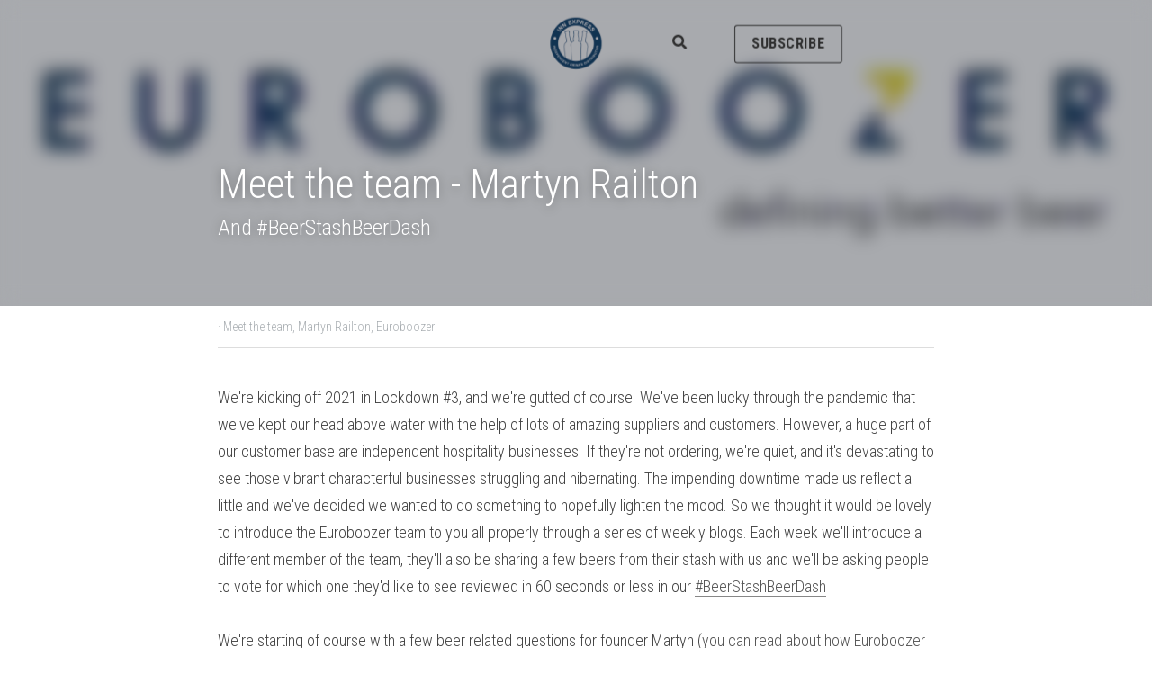

--- FILE ---
content_type: text/html; charset=utf-8
request_url: https://www.euroboozer.co.uk/blog/meettheteam-martyn
body_size: 53560
content:
<!-- Powered by Strikingly.com 4 (1) Jan 19, 2026 at 12:45-->
<!DOCTYPE html>
<html itemscope itemtype='http://schema.org/WebPage' lang='en' xmlns:og='http://ogp.me/ns#' xmlns='http://www.w3.org/1999/xhtml'>
<head>
<title>Meet the team - Martyn Railton - Meet the team Martyn R...</title>
<meta content='text/html; charset=UTF-8' http-equiv='Content-Type'>
<meta content='width=device-width,initial-scale=1.0,user-scalable=yes,minimum-scale=1.0,maximum-scale=3.0' id='viewport' name='viewport'>
<meta content="We're kicking off 2021 in Lockdown #3, and we're gutted of course. We've been lucky through the pandemic that we've kept our head above water with the help of lots of amazing suppl" name='description'>
<meta content='article' property='og:type'>
<meta content='Meet the team - Martyn Railton' property='og:title'>
<meta content='https://www.euroboozer.co.uk/blog/meettheteam-martyn' property='og:url'>
<meta content='https://custom-images.strikinglycdn.com/res/hrscywv4p/image/upload/c_limit,fl_lossy,h_9000,w_1200,f_auto,q_auto/1808145/922105_529037.jpg' property='og:image'>
<meta content='Meet the team - Martyn Railton' property='og:site_name'>
<meta content="We're kicking off 2021 in Lockdown #3, and we're gutted of course. We've been lucky through the pandemic that we've kept our head above water with the help of lots of amazing suppl" property='og:description'>
<meta content='Meet the team - Martyn Railton' itemprop='name'>
<meta content="We're kicking off 2021 in Lockdown #3, and we're gutted of course. We've been lucky through the pandemic that we've kept our head above water with the help of lots of amazing suppl" itemprop='description'>
<meta content='https://custom-images.strikinglycdn.com/res/hrscywv4p/image/upload/c_limit,fl_lossy,h_9000,w_1200,f_auto,q_auto/1808145/922105_529037.jpg' itemprop='image'>
<meta content='summary_large_image' name='twitter:card'>
<meta content='Meet the team - Martyn Railton' name='twitter:title'>
<meta content="We're kicking off 2021 in Lockdown #3, and we're gutted of course. We've been lucky through the pandemic that we've kept our head above water with the help of lots of amazing suppl" name='twitter:description'>
<meta content='https://custom-images.strikinglycdn.com/res/hrscywv4p/image/upload/c_limit,fl_lossy,h_9000,w_1200,f_auto,q_auto/1808145/922105_529037.jpg' name='twitter:image'>
<meta name="csrf-param" content="authenticity_token" />
<meta name="csrf-token" content="ZqP070plQoQszll29z75Ya5ueMJiBARGxMCeFMoHaiQVn2c1vhAvsZr6+BDRMHlvsk6IK8HWAUM6/c59hGsujA==" />
<script>
window.$S={};$S.conf={"SUPPORTED_CURRENCY":[{"code":"AED","symbol":"\u062f.\u0625","decimal":".","thousand":",","precision":2,"name":"United Arab Emirates Dirham"},{"code":"AFN","symbol":"\u060b","decimal":".","thousand":",","precision":2,"name":"Afghan afghani"},{"code":"ALL","symbol":"Lek","decimal":",","thousand":".","precision":2,"name":"Albanian lek"},{"code":"AMD","symbol":"\u058f","decimal":",","thousand":".","precision":2,"name":"Armenian dram"},{"code":"ANG","symbol":"\u0192","decimal":",","thousand":".","precision":2,"name":"Netherlands Antillean guilder"},{"code":"AOA","symbol":"Kz","decimal":",","thousand":".","precision":2,"name":"Angolan kwanza"},{"code":"ARS","symbol":"$","decimal":",","thousand":".","precision":2,"name":"Argentine peso"},{"code":"AUD","symbol":"A$","decimal":".","thousand":" ","precision":2,"name":"Australian Dollar"},{"code":"AWG","symbol":"\u0192","decimal":".","thousand":",","precision":2,"name":"Aruban florin"},{"code":"AZN","symbol":"\u20bc","decimal":".","thousand":",","precision":2,"name":"Azerbaijani Manat"},{"code":"BAM","symbol":"KM","decimal":",","thousand":".","precision":2,"name":"Bosnia and Herzegovina convertible mark"},{"code":"BBD","symbol":"$","decimal":".","thousand":",","precision":2,"name":"Barbadian dollar"},{"code":"BDT","symbol":"Tk","decimal":".","thousand":",","precision":2,"name":"Bangladeshi Taka"},{"code":"BGN","symbol":"\u043b\u0432","decimal":",","thousand":".","precision":2,"name":"Bulgarian lev"},{"code":"BHD","symbol":"\u062f.\u0628","decimal":".","thousand":",","precision":3,"name":"Bahraini dinar"},{"code":"BIF","symbol":"FBu","decimal":".","thousand":",","precision":0,"name":"Burundian franc"},{"code":"BMD","symbol":"$","decimal":".","thousand":",","precision":2,"name":"Bermudian dollar"},{"code":"BND","symbol":"$","decimal":".","thousand":",","precision":2,"name":"Brunei dollar"},{"code":"BOB","symbol":"$b","decimal":",","thousand":".","precision":2,"name":"Bolivian boliviano"},{"code":"BRL","symbol":"R$","decimal":",","thousand":".","precision":2,"name":"Brazilian Real","format":"%s %v"},{"code":"BSD","symbol":"$","decimal":".","thousand":",","precision":2,"name":"Bahamian dollar"},{"code":"BTN","symbol":"Nu.","decimal":".","thousand":",","precision":2,"name":"Bhutanese ngultrum"},{"code":"BWP","symbol":"P","decimal":".","thousand":",","precision":2,"name":"Botswana pula"},{"code":"BYN","symbol":"Br","decimal":".","thousand":",","precision":2,"name":"Belarusian ruble"},{"code":"BZD","symbol":"BZ$","decimal":".","thousand":",","precision":2,"name":"Belize dollar"},{"code":"CAD","symbol":"$","decimal":".","thousand":",","precision":2,"name":"Canadian Dollar"},{"code":"CDF","symbol":"FC","decimal":".","thousand":",","precision":2,"name":"Congolese franc"},{"code":"CHF","symbol":"CHF","decimal":".","thousand":"'","precision":2,"name":"Swiss Franc","format":"%s %v"},{"code":"CLP","symbol":"$","decimal":"","thousand":".","precision":0,"name":"Chilean Peso"},{"code":"CNY","symbol":"\u00a5","decimal":".","thousand":",","precision":2,"name":"Chinese Yuan"},{"code":"CRC","symbol":"\u20a1","decimal":",","thousand":".","precision":2,"name":"Costa Rican col\u00f3n"},{"code":"CUP","symbol":"$","decimal":".","thousand":",","precision":2,"name":"Cuban peso"},{"code":"CVE","symbol":"$","decimal":".","thousand":",","precision":2,"name":"Cape Verdean escudo"},{"code":"CZK","symbol":"K\u010d","decimal":",","thousand":".","precision":2,"name":"Czech Koruna","format":"%v %s"},{"code":"DJF","symbol":"Fdj","decimal":".","thousand":",","precision":0,"name":"Djiboutian franc"},{"code":"DKK","symbol":"kr","decimal":".","thousand":",","precision":2,"name":"Danish Krone","format":"%v %s"},{"code":"DOP","symbol":"RD$","decimal":".","thousand":",","precision":2,"name":"Dominican peso"},{"code":"DZD","symbol":"\u062f\u062c","decimal":",","thousand":".","precision":2,"name":"Algerian dinar"},{"code":"EGP","symbol":"E\u00a3","decimal":".","thousand":",","precision":2,"name":"Egyptian pound"},{"code":"ERN","symbol":"Nkf","decimal":".","thousand":",","precision":2,"name":"Eritrean nakfa"},{"code":"ETB","symbol":"Br","decimal":".","thousand":",","precision":2,"name":"Ethiopian birr"},{"code":"EUR","symbol":"\u20ac","decimal":",","thousand":".","precision":2,"name":"Euro","format":"%v %s"},{"code":"FJD","symbol":"$","decimal":".","thousand":",","precision":2,"name":"Fijian dollar"},{"code":"FKP","symbol":"\u00a3","decimal":".","thousand":",","precision":2,"name":"Falkland Islands pound"},{"code":"GBP","symbol":"\u00a3","decimal":".","thousand":",","precision":2,"name":"British Pound"},{"code":"GEL","symbol":"\u10da","decimal":",","thousand":".","precision":2,"name":"Georgian lari"},{"code":"GGP","symbol":"\u00a3","decimal":".","thousand":",","precision":2,"name":"Guernsey pound"},{"code":"GHS","symbol":"GH\u20b5","decimal":".","thousand":",","precision":2,"name":"Ghanaian cedi"},{"code":"GIP","symbol":"\u00a3","decimal":".","thousand":",","precision":2,"name":"Gibraltar pound"},{"code":"GMD","symbol":"D","decimal":".","thousand":",","precision":2,"name":"Gambian dalasi"},{"code":"GNF","symbol":"\u20a3","decimal":".","thousand":",","precision":0,"name":"Guinean franc"},{"code":"GTQ","symbol":"Q","decimal":".","thousand":",","precision":2,"name":"Guatemalan quetzal"},{"code":"GYD","symbol":"G$","decimal":".","thousand":",","precision":2,"name":"Guyanese dollar"},{"code":"HKD","symbol":"HK$","decimal":".","thousand":",","precision":2,"name":"Hong Kong Dollar"},{"code":"HNL","symbol":"L","decimal":".","thousand":",","precision":2,"name":"Honduran lempira"},{"code":"HRK","symbol":"kn","decimal":".","thousand":",","precision":2,"name":"Croatian kuna"},{"code":"HTG","symbol":"G","decimal":".","thousand":",","precision":2,"name":"Haitian gourde"},{"code":"HUF","symbol":"Ft","decimal":"","thousand":",","precision":0,"name":"Hungarian Forint","format":"%v %s"},{"code":"ILS","symbol":"\u20aa","decimal":".","thousand":",","precision":2,"name":"Israeli New Shekel"},{"code":"IMP","symbol":"\u00a3","decimal":".","thousand":",","precision":2,"name":"Isle of Man pound"},{"code":"INR","symbol":"\u20b9","decimal":".","thousand":",","precision":2,"name":"Indian Rupee"},{"code":"IQD","symbol":"\u062f.\u0639","decimal":".","thousand":",","precision":3,"name":"Iraqi dinar"},{"code":"IRR","symbol":"\u062a\u0648\u0645\u0627\u0646","decimal":".","thousand":",","precision":2,"name":"Iranian rial"},{"code":"ISK","symbol":"kr","decimal":",","thousand":".","precision":2,"name":"Icelandic kr\u00f3na"},{"code":"JEP","symbol":"\u00a3","decimal":".","thousand":",","precision":2,"name":"Jersey pound"},{"code":"JMD","symbol":"J$","decimal":".","thousand":",","precision":2,"name":"Jamaican Dollar"},{"code":"JOD","symbol":"JD","decimal":".","thousand":",","precision":3,"name":"Jordanian Dinar"},{"code":"JPY","symbol":"\u00a5","decimal":"","thousand":",","precision":0,"name":"Japanese Yen","format":"%s %v"},{"code":"KES","symbol":"KSh","decimal":".","thousand":",","precision":2,"name":"Kenyan shilling"},{"code":"KGS","symbol":"\u043b\u0432","decimal":",","thousand":".","precision":2,"name":"Kyrgyzstani som"},{"code":"KHR","symbol":"\u17db","decimal":".","thousand":",","precision":2,"name":"Cambodian riel"},{"code":"KMF","symbol":"CF","decimal":".","thousand":",","precision":0,"name":"Comorian franc"},{"code":"KPW","symbol":"\u20a9","decimal":".","thousand":",","precision":2,"name":"North Korean won"},{"code":"KRW","symbol":"\uc6d0","decimal":"","thousand":",","precision":0,"name":"South Korean Won","format":"%v %s"},{"code":"KWD","symbol":"\u062f.\u0643","decimal":".","thousand":",","precision":3,"name":"Kuwait dinar"},{"code":"KYD","symbol":"CI$","decimal":".","thousand":",","precision":2,"name":"Cayman Islands dollar"},{"code":"KZT","symbol":"\u20b8","decimal":",","thousand":".","precision":2,"name":"Kazakhstani tenge"},{"code":"LBP","symbol":"LL","decimal":".","thousand":",","precision":2,"name":"Lebanese pound"},{"code":"LKR","symbol":"\u20a8","decimal":".","thousand":",","precision":2,"name":"Sri Lankan rupee"},{"code":"LRD","symbol":"LR$","decimal":".","thousand":",","precision":2,"name":"Liberian dollar"},{"code":"LSL","symbol":"M","decimal":".","thousand":",","precision":2,"name":"Lesotho loti"},{"code":"LYD","symbol":"LD","decimal":".","thousand":",","precision":3,"name":"Libyan dinar"},{"code":"MAD","symbol":"\u062f.\u0645.","decimal":",","thousand":".","precision":2,"name":"Moroccan dirham"},{"code":"MDL","symbol":"L","decimal":",","thousand":".","precision":2,"name":"Moldovan leu"},{"code":"MGA","symbol":"Ar","decimal":".","thousand":",","precision":0,"name":"Malagasy ariary"},{"code":"MKD","symbol":"\u0434\u0435\u043d","decimal":",","thousand":".","precision":2,"name":"Macedonian denar"},{"code":"MMK","symbol":"Ks","decimal":".","thousand":",","precision":2,"name":"Myanmar kyat"},{"code":"MNT","symbol":"\u20ae","decimal":".","thousand":",","precision":2,"name":"Mongolian tugrik"},{"code":"MOP","symbol":"MOP$","decimal":".","thousand":",","precision":2,"name":"Macanese pataca"},{"code":"MRO","symbol":"UM","decimal":".","thousand":",","precision":2,"name":"Mauritanian Ouguiya"},{"code":"MRU","symbol":"UM","decimal":".","thousand":",","precision":2,"name":"Mauritanian ouguiya"},{"code":"MUR","symbol":"\u20a8","decimal":".","thousand":",","precision":2,"name":"Mauritian rupee"},{"code":"MVR","symbol":"Rf","decimal":".","thousand":",","precision":2,"name":"Maldivian rufiyaa"},{"code":"MWK","symbol":"K","decimal":".","thousand":",","precision":2,"name":"Malawian kwacha"},{"code":"MXN","symbol":"$","decimal":".","thousand":",","precision":2,"name":"Mexican Peso"},{"code":"MYR","symbol":"RM","decimal":".","thousand":",","precision":2,"name":"Malaysian Ringgit"},{"code":"MZN","symbol":"MT","decimal":",","thousand":".","precision":2,"name":"Mozambican metical"},{"code":"NAD","symbol":"N$","decimal":".","thousand":",","precision":2,"name":"Namibian dollar"},{"code":"NGN","symbol":"\u20a6","decimal":".","thousand":",","precision":2,"name":"Nigerian naira"},{"code":"NIO","symbol":"C$","decimal":".","thousand":",","precision":2,"name":"Nicaraguan c\u00f3rdoba"},{"code":"NOK","symbol":"kr","decimal":",","thousand":".","precision":2,"name":"Norwegian Krone","format":"%v %s"},{"code":"NPR","symbol":"\u20a8","decimal":".","thousand":",","precision":2,"name":"Nepalese rupee"},{"code":"NZD","symbol":"$","decimal":".","thousand":",","precision":2,"name":"New Zealand Dollar"},{"code":"OMR","symbol":"\u0631.\u0639.","decimal":".","thousand":",","precision":3,"name":"Omani rial"},{"code":"PAB","symbol":"B\/.","decimal":".","thousand":",","precision":2,"name":"Panamanian balboa"},{"code":"PEN","symbol":"S\/.","decimal":".","thousand":",","precision":2,"name":"Peruvian Sol"},{"code":"PGK","symbol":"K","decimal":".","thousand":",","precision":2,"name":"Papua New Guinean kina"},{"code":"PHP","symbol":"\u20b1","decimal":".","thousand":",","precision":2,"name":"Philippine Peso"},{"code":"PKR","symbol":"\u20a8","decimal":".","thousand":",","precision":2,"name":"Pakistani rupee"},{"code":"PLN","symbol":"z\u0142","decimal":",","thousand":" ","precision":2,"name":"Polish Zloty","format":"%v %s"},{"code":"PYG","symbol":"\u20b2","decimal":",","thousand":".","precision":0,"name":"Paraguayan guaran\u00ed"},{"code":"QAR","symbol":"\u0631.\u0642","decimal":".","thousand":",","precision":2,"name":"Qatari riyal"},{"code":"RON","symbol":"lei","decimal":",","thousand":".","precision":2,"name":"Romanian leu"},{"code":"RSD","symbol":"\u0434\u0438\u043d","decimal":",","thousand":".","precision":2,"name":"Serbian dinar"},{"code":"RUB","symbol":"\u20bd","decimal":",","thousand":".","precision":2,"name":"Russian Ruble","format":"%v %s"},{"code":"RWF","symbol":"FRw","decimal":".","thousand":",","precision":0,"name":"Rwandan franc"},{"code":"SAR","symbol":"\u0631.\u0633","decimal":".","thousand":",","precision":2,"name":"Saudi Arabian riyal"},{"code":"SBD","symbol":"SI$","decimal":".","thousand":",","precision":2,"name":"Solomon Islands dollar"},{"code":"SCR","symbol":"SRe","decimal":".","thousand":",","precision":2,"name":"Seychellois rupee"},{"code":"SDG","symbol":"SDG","decimal":".","thousand":",","precision":2,"name":"Sudanese pound"},{"code":"SEK","symbol":"kr","decimal":".","thousand":" ","precision":2,"name":"Swedish Krona","format":"%v %s"},{"code":"SGD","symbol":"S$","decimal":".","thousand":",","precision":2,"name":"Singapore Dollar"},{"code":"SHP","symbol":"\u00a3","decimal":".","thousand":",","precision":2,"name":"Saint Helena pound"},{"code":"SLL","symbol":"Le","decimal":".","thousand":",","precision":2,"name":"Sierra Leonean leone"},{"code":"SOS","symbol":"S","decimal":".","thousand":",","precision":2,"name":"Somali shilling"},{"code":"SRD","symbol":"$","decimal":",","thousand":".","precision":2,"name":"Surinamese dollar"},{"code":"SSP","symbol":"SS\u00a3","decimal":".","thousand":",","precision":2,"name":"South Sudanese pound"},{"code":"STD","symbol":"Db","decimal":".","thousand":",","precision":2,"name":"Sao Tomean Dobra"},{"code":"STN","symbol":"Db","decimal":".","thousand":",","precision":2,"name":"S\u00e3o Tom\u00e9 and Pr\u00edncipe dobra"},{"code":"SYP","symbol":"LS","decimal":".","thousand":",","precision":2,"name":"Syrian pound"},{"code":"SZL","symbol":"E","decimal":".","thousand":",","precision":2,"name":"Swazi lilangeni"},{"code":"THB","symbol":"\u0e3f","decimal":".","thousand":",","precision":2,"name":"Thai Baht"},{"code":"TJS","symbol":"SM","decimal":".","thousand":",","precision":2,"name":"Tajikistani somoni"},{"code":"TMT","symbol":"T","decimal":".","thousand":",","precision":2,"name":"Turkmenistan manat"},{"code":"TND","symbol":"\u062f.\u062a","decimal":".","thousand":",","precision":3,"name":"Tunisian dinar"},{"code":"TOP","symbol":"T$","decimal":".","thousand":",","precision":2,"name":"Tongan pa\u02bbanga"},{"code":"TRY","symbol":"\u20ba","decimal":".","thousand":",","precision":2,"name":"Turkish lira"},{"code":"TTD","symbol":"TT$","decimal":".","thousand":",","precision":2,"name":"Trinidad and Tobago dollar"},{"code":"TWD","symbol":"NT$","decimal":"","thousand":",","precision":0,"name":"New Taiwan Dollar"},{"code":"TZS","symbol":"Tsh","decimal":".","thousand":",","precision":2,"name":"Tanzanian shilling"},{"code":"UAH","symbol":"\u20b4","decimal":".","thousand":",","precision":2,"name":"Ukrainian hryvnia"},{"code":"UGX","symbol":"USh","decimal":".","thousand":",","precision":2,"name":"Ugandan shilling"},{"code":"USD","symbol":"$","decimal":".","thousand":",","precision":2,"name":"United States Dollar"},{"code":"UYU","symbol":"$U","decimal":",","thousand":".","precision":2,"name":"Uruguayan peso"},{"code":"UZS","symbol":"\u043b\u0432","decimal":",","thousand":".","precision":2,"name":"Uzbekistani so\u02bbm"},{"code":"VES","symbol":"Bs.S.","decimal":".","thousand":",","precision":2,"name":"Venezuelan bol\u00edvar soberano"},{"code":"VUV","symbol":"VT","decimal":".","thousand":",","precision":0,"name":"Vanuatu vatu"},{"code":"WST","symbol":"WS$","decimal":".","thousand":",","precision":2,"name":"Samoan t\u0101l\u0101"},{"code":"XAF","symbol":"FCFA","decimal":".","thousand":",","precision":0,"name":"Central African CFA franc"},{"code":"XCD","symbol":"EC$","decimal":".","thousand":",","precision":2,"name":"East Caribbean dollar"},{"code":"XDR","symbol":"SDR","decimal":".","thousand":"","precision":0,"name":"Special drawing rights"},{"code":"XOF","symbol":"CFA","decimal":".","thousand":",","precision":0,"name":"West African CFA franc"},{"code":"XPF","symbol":"\u20a3","decimal":".","thousand":",","precision":0,"name":"CFP franc"},{"code":"YER","symbol":"\u0631.\u064a","decimal":".","thousand":",","precision":2,"name":"Yemeni rial"},{"code":"ZAR","symbol":"R","decimal":".","thousand":",","precision":2,"name":"South African Rand"},{"code":"ZMW","symbol":"K","decimal":",","thousand":".","precision":2,"name":"Zambian kwacha"},{"code":"IDR","symbol":"Rp ","decimal":"","thousand":".","precision":0,"name":"Indonesian Rupiah"},{"code":"VND","symbol":"\u20ab","decimal":"","thousand":".","precision":0,"name":"Vietnamese Dong","format":"%v%s"},{"code":"LAK","symbol":"\u20ad","decimal":".","thousand":",","precision":2,"name":"Lao kip"},{"code":"COP","symbol":"$","decimal":".","thousand":",","precision":0,"name":"Colombian Peso"}],"keenio_collection":"strikingly_pageviews","keenio_pbs_impression_collection":"strikingly_pbs_impression","keenio_pbs_conversion_collection":"strikingly_pbs_conversion","keenio_pageservice_imageshare_collection":"strikingly_pageservice_imageshare","keenio_page_socialshare_collection":"strikingly_page_socialshare","keenio_page_framing_collection":"strikingly_page_framing","keenio_file_download_collection":"strikingly_file_download","is_google_analytics_enabled":true,"gdpr_compliance_feature":false,"is_strikingly_analytics_enabled":true,"baidu_xzh_json":null,"isBlog":true};$S.globalConf={"premium_apps":["HtmlApp","EcwidApp","MailChimpApp","CeleryApp","LocuApp"],"environment":"production","env":"production","host_suffix":"strikingly.com","asset_url":"https:\/\/static-assets.strikinglycdn.com","support_url":"http:\/\/support.strikingly.com","sxl_font_api_url":"https:\/\/static-fonts-css.strikinglycdn.com","locale":"en","enable_live_chat":true,"s_in_china":false,"browser_locale":null,"is_sxl":false,"is_rtl":false,"google":{"recaptcha_v2_client_key":"6LeRypQbAAAAAGgaIHIak2L7UaH4Mm3iS6Tpp7vY","recaptcha_v2_invisible_client_key":"6LdmtBYdAAAAAJmE1hETf4IHoUqXQaFuJxZPO8tW"},"hcaptcha":{"hcaptcha_checkbox_key":"cd7ccab0-57ca-49aa-98ac-db26473a942a","hcaptcha_invisible_key":"65400c5a-c122-4648-971c-9f7e931cd872"},"user_image_cdn":{"qn":"\/\/user-assets.sxlcdn.com","s":"\/\/custom-images.strikinglycdn.com"},"user_image_private_cdn":{"qn":null},"rollout":{"crm_livechat":true,"google_invisible_recaptcha":true,"enabled_hcaptcha":true,"nav_2021":true,"nav_2021_off":false,"nav_2023":true,"new_blog_layout":true,"pbs_i18n":true},"GROWINGIO_API_KEY":null,"BAIDU_API_KEY":null,"SEGMENTIO_API_KEY":"eb3txa37hi","FACEBOOK_APP_ID":"138736959550286","WECHAT_APP_ID":null,"KEEN_IO_PROJECT_ID":"5317e03605cd66236a000002","KEEN_IO_WRITE_KEY":"[base64]","CLOUDINARY_CLOUD_NAME":"hrscywv4p","CLOUDINARY_PRESET":"oxbxiyxl","BUGSNAG_FE_API_KEY":"","BUGSNAG_FE_JS_RELEASE_STAGE":"production","WEB_PUSH_PUB_KEY":"BDKuVD3CPl9FsdF_P7eYJg1i-siryCIDQRcOhTu2zMMFbNrXaugVggo_7vy5OHPYTVaXkLBWv8PUPdduzaKq8xE="};$S.miniProgramAppType=null;$S.blogPostData={"blogPostMeta":{"id":10028295,"state":"published","pinned":false,"notified":false,"createdAt":"2021-01-06T07:18:18.275-08:00","publishedAt":"2021-01-07T06:33:57.394-08:00","publicUrl":"https:\/\/www.euroboozer.co.uk\/blog\/meettheteam-martyn","customSlug":"meettheteam-martyn","editCount":168,"publishedEditCount":165,"mode":"show","role":null,"reviewState":null,"needReview":false,"censorshipResult":null,"reviewUpdatedAt":null,"scheduledPublishAt":null,"scheduledPublishAtUtcTime":null,"scheduledTimeZone":null,"postedToWechat":false,"tags":["Meet the team","Martyn Railton","Euroboozer"],"categories":[{"id":207650,"name":"Euroboozer"},{"id":207651,"name":"Martyn Railton"},{"id":210200,"name":"Meet the team"}],"socialMediaConfig":{"url":"https:\/\/www.euroboozer.co.uk\/blog\/meettheteam-martyn","title":"Meet the team - Martyn Railton","image":"https:\/\/custom-images.strikinglycdn.com\/res\/hrscywv4p\/image\/upload\/c_limit,fl_lossy,h_9000,w_1200,f_auto,q_auto\/1808145\/922105_529037.jpg","description":"We're kicking off 2021 in Lockdown #3, and we're gutted of course. We've been lucky through the pandemic that we've kept our head above water with the help of lots of amazing suppliers and customers. However, a huge part of our customer base are independent hospitality businesses. If they're not...","fbAppId":"138736959550286"},"nextBlogPostTitle":"Meet The Team - Andy Spencer","nextBlogPostRelativeUrl":"\/blog\/meettheteam-andy-s","nextBlogPostId":10223506,"prevBlogPostTitle":"Euroboozer's 17th Birthday","prevBlogPostRelativeUrl":"\/blog\/euroboozer-s-17th-birthday","prevBlogPostId":9280901},"pageMeta":{"blogSettings":{"previewLayout":1,"preview_number":"10","has_subscription_code":false,"category_order":{"381":15,"2107":16,"3575":17,"23809":14,"107053":3,"132651":5,"132652":4,"152491":13,"179926":10,"179927":11,"187034":12,"207649":0,"207650":1,"207651":2,"210200":6,"211874":7,"213245":8,"220112":9},"header_custom_code":"","footer_custom_code":"","has_subscription_code_before":false,"show_nav":true,"show_more_posts_with":"popup","used_disqus_comments_before":false,"preview_layout":1,"hide_new_blog_tips":true,"positive_order":true},"isPro":true,"isV4":true,"forcedLocale":"en","userId":1808145,"membership":"pro","theme":{"id":14,"css_file":"themes/bright/main","color_list":"","created_at":"2012-10-06T09:45:20.951-07:00","updated_at":"2018-04-10T19:58:57.031-07:00","display_name":"Bright","default_slide_list":"136","navbar_file":"bright/navbar","footer_file":"bright/footer","name":"bright","thumb_image":"themes/bright/icon.jpg","use_background_image":false,"demo_page_id":1998,"type_mask":1,"data_page_id":1998,"is_new":false,"priority":9,"header_file":"bright/header","data":"{\"menu\":{\"type\":\"Menu\",\"components\":{\"logo\":{\"type\":\"Image\",\"image_type\":\"small\",\"url\":\"/images/themes/bright/alcohoot.png\"},\"title\":{\"type\":\"RichText\",\"value\":\"Title Text\",\"text_type\":\"title\"},\"subtitle\":{\"type\":\"RichText\",\"value\":\"Title Text\",\"text_type\":\"heading\"}}}}","name_with_v4_fallback":"bright"},"permalink":"euroboozer","subscriptionPlan":"pro_yearly","subscriptionPeriod":"yearly","isOnTrial":false,"customColors":{"type":"CustomColors","id":"f_c39b387c-8b6f-473e-b53e-539aef29b509","active":true,"highlight1":"#04244c","highlight2":null},"animations":{"type":"Animations","id":"f_0d3db2f0-3af7-4da6-9f1e-0df1888b7eeb","defaultValue":null,"page_scroll":"slide_in","background":"none","image_link_hover":"dark_overlay"},"s5Theme":{"type":"Theme","id":"f_20155784-0655-426b-8ad2-88d067c0c490","version":"10","nav":{"type":"NavTheme","id":"f_d7241c15-17a4-419f-8579-f4599bc6098a","name":"topBar","layout":"a","padding":"medium","sidebarWidth":"small","topContentWidth":"full","horizontalContentAlignment":"left","verticalContentAlignment":"top","fontSize":"medium","backgroundColor1":"#dddddd","highlightColor":null,"presetColorName":"transparent","itemSpacing":"compact","dropShadow":"no","socialMediaListType":"link","isTransparent":true,"isSticky":true,"showSocialMedia":false,"highlight":{"type":"underline","textColor":null,"blockTextColor":null,"blockBackgroundColor":null,"blockShape":"pill","id":"f_1ac50dbc-52a9-4c83-a8c0-7937cf860fc1"},"border":{"enable":false,"borderColor":"#000","position":"bottom","thickness":"small"},"socialMedia":[],"socialMediaButtonList":[{"type":"Facebook","id":"bd24bc18-52a8-11f0-aab3-c19032ea1e9f","url":"","link_url":"","share_text":"","show_button":false},{"type":"Twitter","id":"bd24bc19-52a8-11f0-aab3-c19032ea1e9f","url":"","link_url":"","share_text":"","show_button":false},{"type":"LinkedIn","id":"bd24bc1a-52a8-11f0-aab3-c19032ea1e9f","url":"","link_url":"","share_text":"","show_button":false},{"type":"Pinterest","id":"bd24bc1b-52a8-11f0-aab3-c19032ea1e9f","url":"","link_url":"","share_text":"","show_button":false}],"socialMediaContactList":[{"type":"SocialMediaPhone","id":"bd24bc1e-52a8-11f0-aab3-c19032ea1e9f","defaultValue":"","className":"fas fa-phone-alt"},{"type":"SocialMediaEmail","id":"bd24bc1f-52a8-11f0-aab3-c19032ea1e9f","defaultValue":"","className":"fas fa-envelope"}]},"section":{"type":"SectionTheme","id":"f_798d7161-03ba-4939-beaf-693c84fb7284","padding":"normal","contentWidth":"full","contentAlignment":"center","baseFontSize":null,"titleFontSize":null,"subtitleFontSize":null,"itemTitleFontSize":null,"itemSubtitleFontSize":null,"textHighlightColor":null,"baseColor":null,"titleColor":null,"subtitleColor":null,"itemTitleColor":null,"itemSubtitleColor":null,"textHighlightSelection":{"type":"TextHighlightSelection","id":"f_ebd45ff5-6963-40ba-8d77-0bd9f0b46e80","title":false,"subtitle":true,"itemTitle":false,"itemSubtitle":true}},"firstSection":{"type":"FirstSectionTheme","id":"f_0690fd6a-283e-423b-b55a-ec2ea51dcc16","height":"normal","shape":"none"},"button":{"type":"ButtonTheme","id":"f_b12c38f4-c4b7-432c-98ea-0c39227455fd","backgroundColor":"#000000","shape":"square","fill":"solid"}},"id":10919624,"headingFont":"","titleFont":"lato","bodyFont":"","usedWebFontsNormalized":"Lato:300,400,700,300italic,400italic,700italic|Roboto+Condensed:300,700","showAmp":null,"subscribersCount":0,"templateVariation":"","showStrikinglyLogo":false,"multiPage":true,"sectionLayout":"four-card-none-show","siteName":"UK \u0026 Imported Craft Beer Distributors to Trade | Euroboozer","siteRollouts":{"custom_code":true,"pro_sections":true,"pro_apps":true,"custom_colors":false,"new_settings_dialog_feature":true,"sections_name_sync":true,"google_analytics":true,"strikingly_analytics":true,"manually_checked":false,"custom_form":false,"popup":null,"membership_feature":false},"pageCustomDomain":"www.euroboozer.co.uk","pagePublicUrl":"https:\/\/www.euroboozer.co.uk\/","googleAnalyticsTracker":null,"googleAnalyticsType":null,"facebookPixelId":null,"gaTrackingId":"UA-25124444-6","errorceptionKey":"\"518ac810441fb4b7180002fa\"","keenioProjectId":"5317e03605cd66236a000002","keenioWriteKey":"[base64]","wechatMpAccountId":null,"blogSubscriptionUrl":"\/show_iframe_component\/887908","chatSettings":null,"user":{"membership":"pro","subscriptionPlan":"pro_yearly","subscriptionPeriod":"yearly","isOnTrial":false,"id":1808145,"enableDesktopNotifications":null,"canUseLiveChat":false},"enableSiteSearch":true,"siteMode":"show","membershipFeatureActive":false,"mobileActions":{"phone":null,"sms":null,"location":null,"email":null,"version":"v2","actions":[{"type":"home","icon":"entypo-home","name":"Home"},{"type":"phone","icon":"entypo-mobile","target":"01923263335","name":"Call Us"},{"type":"blog","icon":"fa fa-list-ul","name":"Blog"}]},"ecommerceSettings":{"displayTax":true,"registration":"no_registration","postOrderRedirection":{}},"ecommerce":{"sellerWechatAppId":null,"hasSetPaymentAccount":false},"showNav":true,"hideNewBlogTips":true,"connectedSites":[],"enableFixedTextColor":true,"enableFixedTextColorRemaining":true,"enableFixedTextColorHasBgColor":false,"enableFixedGallerySectionRtlStyle":false,"enableFixedNavHorizontalAlign":false,"enableSectionSmartBinding":false,"enableFixedSectionContentStyle20251020":false,"enableNewLumaVersion":true,"enableFixedNavSpecialLogicColor":false},"content":{"type":"Blog.BlogData","id":"f_cf3c5c7b-f496-4c96-9232-6d1c10ca4c64","defaultValue":null,"showComments":true,"showShareButtons":null,"header":{"type":"Blog.Header","id":"f_6bffe335-83bc-484e-b762-e4efd614f0d6","defaultValue":null,"title":{"type":"Blog.Text","id":"f_fe300911-e38e-437c-a1ec-708dbc09cb1d","defaultValue":false,"value":"\u003cp\u003eMeet the team - Martyn Railton\u003c\/p\u003e","backupValue":null,"version":1},"subTitle":{"type":"Blog.Text","id":"f_e224a7c7-9e6b-4bb2-82ee-7a0d2897aef0","defaultValue":false,"value":"\u003cp\u003eAnd #BeerStashBeerDash\u003c\/p\u003e","backupValue":null,"version":1},"backgroundImage":{"type":"Blog.BackgroundImage","id":"f_f29de1ed-2359-4c4f-b9df-97fa179a95e5","defaultValue":false,"url":"!","textColor":"overlay","backgroundVariation":null,"sizing":"cover","userClassName":null,"linkUrl":null,"linkTarget":null,"videoUrl":null,"videoHtml":"","storageKey":"1808145\/922105_529037","storage":"s","format":"jpg","h":1456,"w":3435,"s":980387,"useImage":true,"noCompression":null,"focus":null,"backgroundColor":{},"linkInputEnabled":null,"descriptionInputEnabled":null}},"footer":{"type":"Blog.Footer","id":"f_84389a6e-213b-4b83-b2be-1137d71a2724","defaultValue":null,"comment":{"type":"Blog.Comment","id":"f_1a8180c7-2e26-4fa7-ae2b-4c8da474b492","defaultValue":null,"shortName":""},"shareButtons":{"type":"Blog.ShareButtons","id":"f_c8c78581-6d1c-437f-af18-c2078d7bde2d","defaultValue":false,"list_type":"link","button_list":[{"type":"Facebook","id":"f_bca81955-ded2-4770-849c-31483fe517ba","defaultValue":null,"url":"","link_url":null,"share_text":null,"app_id":null,"show_button":true},{"type":"LinkedIn","id":"f_035236d4-b491-42f5-88bb-a9de221a3dff","defaultValue":null,"url":"","link_url":null,"share_text":null,"show_button":true},{"type":"GPlus","id":"f_e0530396-6d91-4903-a294-324e19be9039","defaultValue":null,"url":"","link_url":null,"share_text":null,"show_button":true},{"type":"Twitter","id":"f_3be35f84-adbf-4e30-8b53-37c1db606d32","defaultValue":null,"url":"","link_url":null,"share_text":null,"show_button":true},{"type":"Pinterest","id":"f_e03b9919-5b7e-4cf1-a300-fdb07998bcbf","defaultValue":null,"url":"","link_url":null,"share_text":null,"show_button":false}]}},"sections":[{"type":"Blog.Section","id":"f_e39812f1-06b7-49e0-bc59-c21fe77dd0f9","defaultValue":null,"component":{"type":"RichText","id":"f_423bc7f4-b6a7-496c-82c1-6efdd4c8c0e8","defaultValue":false,"value":"\u003cp\u003eWe're kicking off 2021 in Lockdown #3, and we're gutted of course. We've been lucky through the pandemic that we've kept our head above water with the help of lots of amazing suppliers and customers. However, a huge part of our customer base are independent hospitality businesses. If they're not ordering, we're quiet, and it's devastating to see those vibrant characterful businesses struggling and hibernating. The impending downtime made us reflect a little and we've decided we wanted to do something to hopefully lighten the mood. So we thought it would be lovely to introduce the Euroboozer team to you all properly through a series of weekly blogs. Each week we'll introduce a different member of the team, they'll also be sharing a few beers from their stash with us and we'll be asking people to vote for which one they'd like to see reviewed in 60 seconds or less in our \u003ca target=\"_blank\" href=\"https:\/\/twitter.com\/search?q=%23beerstashbeerdash\u0026amp;src=typed_query\"\u003e#BeerStashBeerDash\u003c\/a\u003e\u003c\/p\u003e","backupValue":null,"version":1}},{"type":"Blog.Section","id":"f_3451474e-d869-433e-8ac7-0bee3c21459a","defaultValue":null,"component":{"type":"RichText","id":"f_6cac2de4-c78c-47dd-8e43-67490733cf1b","defaultValue":false,"value":"\u003cp\u003eWe're starting of course with a few beer related questions for founder Martyn (\u003ca target=\"_blank\" href=\"https:\/\/www.euroboozer.co.uk\/blog\/euroboozer-s-17th-birthday\"\u003eyou can read about how Euroboozer started in another recent blog\u003c\/a\u003e). Martyn has suggested the following four beers from his stash, you can vote on twitter which one you'd like to see reviewed in 60 seconds on Friday afternoon's #beerstashbeerdash. After he's done the review we'll post a link here...\u003c\/p\u003e","backupValue":null,"version":1}},{"type":"Blog.Section","id":"f_96d321e8-fb2d-4844-92fa-fffad81ccd00","defaultValue":null,"component":{"type":"Video","id":"f_c1128142-019b-4356-95cb-0470487762d1","defaultValue":null,"html":"\u003ciframe class=\"embedly-embed\" src=\"\/\/cdn.embedly.com\/widgets\/media.html?src=https%3A%2F%2Fwww.youtube.com%2Fembed%2FsNHt1KO4Hps%3Fwmode%3Dtransparent%26feature%3Doembed\u0026wmode=transparent\u0026display_name=YouTube\u0026url=https%3A%2F%2Fwww.youtube.com%2Fwatch%3Fv%3DsNHt1KO4Hps\u0026image=https%3A%2F%2Fi.ytimg.com%2Fvi%2FsNHt1KO4Hps%2Fhqdefault.jpg\u0026key=9cb34c0390b4469e854e4dba4580a892\u0026type=text%2Fhtml\u0026schema=youtube\" width=\"640\" height=\"360\" scrolling=\"no\" title=\"YouTube embed\" frameborder=\"0\" allow=\"autoplay; fullscreen\" allowfullscreen=\"true\"\u003e\u003c\/iframe\u003e","url":"https:\/\/www.youtube.com\/watch?v=sNHt1KO4Hps","thumbnail_url":"https:\/\/i.ytimg.com\/vi\/sNHt1KO4Hps\/hqdefault.jpg","maxwidth":700,"description":null}},{"type":"Blog.Section","id":"f_987bf8ec-5c49-4ebd-ab17-269e74e9f5bb","defaultValue":null,"component":{"type":"RichText","id":"f_1c68b1d3-cc4b-468d-b61f-f64d9a01a410","defaultValue":false,"value":"\u003cp\u003eBrooklyn Wild Streak (Belgian Brett Golden Ale)\u003c\/p\u003e\u003cp\u003eGreat Divide Smoked Baltic Porter 2010 (Smoked Porter)\u003c\/p\u003e\u003cp\u003eStiegl Sonnenk\u00f6nig IV 2017 Muskatell Barrel Aged (Double IPA)\u003c\/p\u003e\u003cp\u003eMikkeller Baghaven I Would Not Feel So Alone 2019 (Peach \u0026amp; Apricot Wild Ale)\u003c\/p\u003e","backupValue":null,"version":1}},{"type":"Blog.Section","id":"f_0f695a02-fb41-48f6-9506-f1a73a8b9b03","defaultValue":null,"component":{"type":"RichText","id":"f_bea179ff-73b6-434c-8347-3e14fb8093b1","defaultValue":false,"value":"\u003cp\u003e\u003cstrong\u003eEDIT \u003c\/strong\u003eYou voted and The Stiegl Sonnenk\u00f6nig IV 2017 Muskatell Barrel Aged (Double IPA) won\u003c\/p\u003e","backupValue":null,"version":1}},{"type":"Blog.Section","id":"f_47a356fc-e34b-455c-9c2b-b3d769b8a3bd","defaultValue":null,"component":{"type":"HtmlComponent","id":5963346,"defaultValue":false,"value":"\u0026lt;blockquote class=\"twitter-tweet\"\u0026gt;\u0026lt;p lang=\"en\" dir=\"ltr\"\u0026gt;Tomorrow we\u0026amp;#39;ll post a 60 second beer review of one of these 4 beers from \u0026lt;a href=\"https:\/\/twitter.com\/EuroboozerMart?ref_src=twsrc%5Etfw\"\u0026gt;@EuroboozerMart\u0026lt;\/a\u0026gt;\u0026amp;#39;s Beer Cupboard in our 1st \u0026lt;a href=\"https:\/\/twitter.com\/hashtag\/BeerStashBeerDash?src=hash\u0026amp;amp;ref_src=twsrc%5Etfw\"\u0026gt;#BeerStashBeerDash\u0026lt;\/a\u0026gt;\u0026lt;br\u0026gt;\u0026lt;br\u0026gt;We\u0026amp;#39;ll be posting 1 of these each week along with our \u0026lt;a href=\"https:\/\/twitter.com\/hashtag\/MeetTheTeam?src=hash\u0026amp;amp;ref_src=twsrc%5Etfw\"\u0026gt;#MeetTheTeam\u0026lt;\/a\u0026gt; series of blogs\u0026lt;a href=\"https:\/\/t.co\/VYMfDZWgw5\"\u0026gt;https:\/\/t.co\/VYMfDZWgw5\u0026lt;\/a\u0026gt;\u0026lt;br\u0026gt;\u0026lt;br\u0026gt;You can vote in the next tweet... \u0026lt;a href=\"https:\/\/t.co\/a4oXxuvYvO\"\u0026gt;pic.twitter.com\/a4oXxuvYvO\u0026lt;\/a\u0026gt;\u0026lt;\/p\u0026gt;\u0026amp;mdash; \uff25\uff35\uff32\uff2f\uff22\uff2f\uff2f\uff3a\uff25\uff32 (@Euroboozer) \u0026lt;a href=\"https:\/\/twitter.com\/Euroboozer\/status\/1347190857057906691?ref_src=twsrc%5Etfw\"\u0026gt;January 7, 2021\u0026lt;\/a\u0026gt;\u0026lt;\/blockquote\u0026gt; \u0026lt;script async src=\"https:\/\/platform.twitter.com\/widgets.js\" charset=\"utf-8\"\u0026gt;\u0026lt;\/script\u0026gt;","render_as_iframe":true,"selected_app_name":"HtmlApp","app_list":"{\"HtmlApp\":2901370}"}},{"type":"Blog.Section","id":"f_44327002-234f-4f51-b0f3-5a1779fe66b4","defaultValue":null,"component":{"type":"Blog.Title","id":"f_33c1f602-d6c8-4f08-87dc-5dd0c8bda23c","defaultValue":false,"value":"\u003cp\u003eMeet The Team\u003c\/p\u003e","backupValue":null,"version":1}},{"type":"Blog.Section","id":"f_de068862-5435-4e45-b036-05f7f8980634","defaultValue":null,"component":{"type":"RichText","id":"f_9f44f0b3-939c-4992-8999-f0d95c791a51","defaultValue":false,"value":"\u003cp\u003e\u003cstrong\u003eMartyn Railton \u003c\/strong\u003eOwner, Director (\u0026amp; until recently cleaner)\u003c\/p\u003e\u003cp\u003et: \u003ca target=\"_blank\" href=\"http:\/\/twitter.com\/euroboozermart\"\u003e@euroboozermart\u003c\/a\u003e \/ i: \u003ca target=\"_blank\" href=\"http:\/\/instagram.com\/euroboozermart\"\u003e@euroboozermart\u003c\/a\u003e\u003c\/p\u003e","backupValue":null,"version":1}},{"type":"Blog.Section","id":"f_927784cb-ed77-4cfb-92d3-a1e1c403c86c","defaultValue":null,"component":{"type":"Image","id":"f_a8fd5e90-d689-4e22-bcc2-b0c4141d357f","defaultValue":null,"link_url":"","thumb_url":"!","url":"!","caption":"","description":"","storageKey":"1808145\/754180_502825","storage":"s","storagePrefix":null,"format":"jpeg","h":1800,"w":1200,"s":1100576,"new_target":true,"noCompression":null,"cropMode":null,"focus":{}}},{"type":"Blog.Section","id":"f_307c8010-5684-41d5-b99d-21fe9ac8dbd8","defaultValue":null,"component":{"type":"RichText","id":"f_ec12d81c-b0f3-4642-83ad-f9346963d91c","defaultValue":false,"value":"\u003cp\u003e\u003cstrong\u003eWhat do you do at Euroboozer?\u003c\/strong\u003e\u003c\/p\u003e\u003cp\u003eWhistle and annoy people!\u003c\/p\u003e\u003cp\u003eI would say everything from cleaning the toilets to devising marketing strategies to managing the finances etc. Many others would say not much apart from the former though.\u003c\/p\u003e","backupValue":null,"version":1}},{"type":"Blog.Section","id":"f_30315a60-2c5a-464c-92bf-c1067dd78038","defaultValue":null,"component":{"type":"RichText","id":"f_07caa2c1-7fcb-48ff-a8b2-0e9173e81998","defaultValue":false,"value":"\u003cp\u003e\u003cstrong\u003eWhat age did your \u201cbeer journey\u201d start \u0026amp; how?\u003c\/strong\u003e\u003c\/p\u003e\u003cp\u003e2 \u00bd when my parents collected my first beer glass. A beautiful thing from a small Franconian brewery called Martinsbr\u00e4u. My Dad broke it a couple of years ago \u2026 after I asked him to stop using it! I still haven\u2019t got over it. There are now somewhere between 150 \u0026amp; 200 glasses in the collection (as long as Dad hasn't smashed any more!).\u003c\/p\u003e","backupValue":null,"version":1}},{"type":"Blog.Section","id":"f_394c144f-2380-42e1-9e82-cf4563ded29a","defaultValue":null,"component":{"type":"Image","id":"f_ce04a952-f115-4b12-82bd-5b08ac59677e","defaultValue":null,"link_url":"","thumb_url":"!","url":"!","caption":"","description":"","storageKey":"1808145\/820836_64171","storage":"s","storagePrefix":null,"format":"jpeg","h":1200,"w":1200,"s":333602,"new_target":true,"noCompression":null,"cropMode":null,"focus":{}}},{"type":"Blog.Section","id":"f_3cd1ea2a-1213-4a5f-af61-1f39a71be32b","defaultValue":null,"component":{"type":"RichText","id":"f_59175631-f470-482e-a6bc-c5075eea1724","defaultValue":false,"value":"\u003cp\u003e\u003cstrong\u003eWhat the best NEW beer you discovered in 2020?\u003c\/strong\u003e\u003c\/p\u003e\u003cp\u003eStiegl Hell, Mikkeller Iskold Vienna Lager, Deya Saturated in Mosaic DIPA\u003c\/p\u003e","backupValue":null,"version":1}},{"type":"Blog.Section","id":"f_f5cf252c-f384-4a0b-b0a5-ac3c199d9f8c","defaultValue":null,"component":{"type":"RichText","id":"f_cb48d899-6fbc-4631-85fe-1a4155a7b5ff","defaultValue":false,"value":"\u003cp\u003e\u003cstrong\u003eWhat\u2019s your favourite comfort beer, the one you always go back to?\u003c\/strong\u003e\u003c\/p\u003e\u003cp\u003eOoof, I have too many so it depends on the time of year and where I\u2019m drinking but:\u003c\/p\u003e","backupValue":null,"version":1}},{"type":"Blog.Section","id":"f_de02cc2b-d669-46b8-b161-53dad109a21b","defaultValue":null,"component":{"type":"RichText","id":"f_c3bc40ae-cb3a-4471-897f-eb1337ef5640","defaultValue":null,"value":"\u003cp\u003eStiegl Goldbr\u00e4u\u003c\/p\u003e\u003cp\u003eAugustiner Helles\u003c\/p\u003e\u003cp\u003eCvikov Kl\u00ed\u010d 12\u00b0(Unfiltered)\u003c\/p\u003e\u003cp\u003eSchremser Keller Pils\u003c\/p\u003e\u003cp\u003eHarvey\u2019s Sussex Best (CASK)\u003c\/p\u003e\u003cp\u003eDeya Steady Rollin Man\u003c\/p\u003e\u003cp\u003eMikkeller Evergreen\u003c\/p\u003e\u003cp\u003eMikkeller Iskold\u003c\/p\u003e\u003cp\u003eStiegl Grapefruit Radler.\u003c\/p\u003e","backupValue":null,"version":null}},{"type":"Blog.Section","id":"f_db8001e2-6e63-4f67-8c3e-a1243dc671c1","defaultValue":null,"component":{"type":"RichText","id":"f_80af17c2-730b-4eb5-bb1e-8c4d32ad5d1c","defaultValue":false,"value":"\u003cp\u003e\u003cstrong\u003eWhat\u2019s your favourite pub, the one you\u2019re most looking forward to getting to post lockdown #3?\u003c\/strong\u003e\u003c\/p\u003e\u003cp\u003eEasy, The Bell at the end of my road with my pals in the village.\u003c\/p\u003e","backupValue":null,"version":1}},{"type":"Blog.Section","id":"f_3cd89d78-778a-4631-80a2-526d1818142d","defaultValue":null,"component":{"type":"Image","id":"f_92311e7c-9134-4ae6-85b9-8a109034533e","defaultValue":null,"link_url":"http:\/\/bellbovingdon.co.uk\/","thumb_url":"!","url":"!","caption":"","description":"","storageKey":"1808145\/749178_362910","storage":"s","storagePrefix":null,"format":"jpeg","h":500,"w":1170,"s":148269,"new_target":true,"noCompression":null,"cropMode":null,"focus":{}}},{"type":"Blog.Section","id":"f_492f61d4-cdbd-4cea-b7ff-ea4d111e437e","defaultValue":null,"component":{"type":"RichText","id":"f_fc128a8f-2059-4bcf-b769-29f5c1e22e0e","defaultValue":false,"value":"\u003cp\u003e\u003cstrong\u003eWhat\u2019s the most memorable beer and food pairing you\u2019ve tried?\u003c\/strong\u003e\u003c\/p\u003e\u003cp\u003eApart from any beer with any crisp?\u003c\/p\u003e\u003cp\u003e15 month dry and air cured ham with Schremser Doppelmalz! The first beer and food pairing event I ran was with a friend who imported Austrian Charcuterie back in about 2010 and this pairing still sticks in the memory.\u003c\/p\u003e\u003cp\u003eWe\u2019ve also done some amazing #BeeryBrunch events after the Beer Writers Guid Awards each year. Baked Scallops with Alsace Bacon Gremolata and Stiegl Sonnenk\u00f6nig II Tequila Barrel Double Wit was truly memorable. Most of those brunch pairings are to be honest.\u003c\/p\u003e\u003cp\u003eAn Austrian style Sunday Roast or Schweinsbraten and Ayinger Celebrator made me make all sorts of noises when I had it in Gmoakeller in Vienna a few years ago.\u003c\/p\u003e\u003cp\u003eAnd for desert, Chocolate Mousse with Andechs Doppelbok was divine when we had it as part of a vertical tasting at Klostergasthof Andechs a couple of years ago. Mitch and I were just tasting the beer and the owner said we had to try it with a dark chocolate mousse. It blew us away.\u003c\/p\u003e\u003cp\u003eI think that would be a pretty good dinner!\u003c\/p\u003e","backupValue":null,"version":1}},{"type":"Blog.Section","id":"f_4db8c88b-54b2-46e4-af6c-8ef43291fdc0","defaultValue":null,"component":{"type":"RichText","id":"f_4e33e59a-749d-4c71-bf7a-0efbae6e788f","defaultValue":false,"value":"\u003cp\u003e\u003cstrong\u003eWhat do you enjoy drinking the most when you\u2019re not drinking beer?\u003c\/strong\u003e\u003c\/p\u003e\u003cp\u003eWater! My body is a temple!\u003c\/p\u003e\u003cp\u003eI\u2019ve also been known to enjoy Gr\u00fcner Veltliner, Riesling, Zweigelt and Blaufr\u00e4nkisch.\u003c\/p\u003e","backupValue":null,"version":1}},{"type":"Blog.Section","id":"f_3f2e9dbd-b35c-46ed-b749-864e65d03117","defaultValue":null,"component":{"type":"RichText","id":"f_e17f5006-b5ca-4c90-a105-cdd412db979d","defaultValue":false,"value":"\u003cp\u003e\u003cstrong\u003eIf you weren\u2019t running Euroboozer what would you do?\u003c\/strong\u003e\u003c\/p\u003e\u003cp\u003eApart from earning and spending more money? Probably cleaning toilets, I think I\u2019ve got that down! Or an Architect.\u003c\/p\u003e","backupValue":null,"version":1}},{"type":"Blog.Section","id":"f_e58803d1-365a-4a1b-9a55-632542a914a6","defaultValue":null,"component":{"type":"RichText","id":"f_5c6ff038-92d2-4eed-ba6c-7f1bdde6cfd0","defaultValue":null,"value":"\u003cp\u003e\u003cstrong\u003eFinally, tell us something that you don't think many people will know about you...\u003c\/strong\u003e\u003c\/p\u003e\u003cp\u003eYou may have figured this out from the multiple beers posted above, or seen the tweets about choosing the BeerStashBeerDash tweets, but if not, you may be surprised to hear a sucessfull businessman like Mart occasionally suffers from analysis paralysis ;)\u003c\/p\u003e","backupValue":null,"version":null}},{"type":"Blog.Section","id":"f_7251a336-b5c9-4310-98d4-1037a252c86d","defaultValue":null,"component":{"type":"RichText","id":"f_8fe1e062-2dc0-42e4-812b-0a24e453e1d3","defaultValue":false,"value":"\u003cp\u003eMartyn did the Full Monty on stage for his 21st Birthday... We won't share the pictures :)\u003c\/p\u003e\u003cp\u003e\u00a0\u003c\/p\u003e","backupValue":null,"version":1}}]},"settings":{"hideBlogDate":null,"custom_slug":"meettheteam-martyn"},"pageMode":null,"pageData":{"type":"Site","id":"f_11060da1-72ad-4e27-af37-69cc1fe28f01","defaultValue":null,"horizontal":false,"fixedSocialMedia":false,"new_page":true,"showMobileNav":true,"showCookieNotification":false,"useSectionDefaultFormat":true,"useSectionImprovementsPart1":true,"showTermsAndConditions":false,"showPrivacyPolicy":false,"activateGDPRCompliance":false,"multi_pages":true,"live_chat":false,"showLegacyGallery":true,"isFullScreenOnlyOneSection":true,"showNav":true,"showFooter":true,"showStrikinglyLogo":false,"showNavigationButtons":true,"showShoppingCartIcon":false,"showButtons":true,"navFont":"","titleFont":"lato","logoFont":"","bodyFont":"","buttonFont":"","headingFont":"","bodyFontWeight":null,"theme":"fresh","templateVariation":"","templatePreset":"","termsText":null,"privacyPolicyText":null,"fontPreset":null,"GDPRHtml":null,"pages":[{"type":"Page","id":"f_3fc41de8-c9f8-4540-89d2-6f3f3ce08471","defaultValue":null,"sections":[{"type":"Slide","id":"f_2689c0d2-ada7-41e9-97eb-0be2cf91b15f","defaultValue":null,"template_id":null,"template_name":"cta","template_version":null,"components":{"slideSettings":{"type":"SlideSettings","id":"f_b776e586-c8e5-4c9b-bfaa-ff2f31d23a4a","defaultValue":false,"show_nav":true,"show_nav_multi_mode":false,"nameChanged":null,"hidden_section":null,"name":"UK \u0026 imported craft beer","sync_key":null,"layout_variation":"center-bottom-normal","display_settings":{},"padding":{},"layout_config":{}},"text1":{"type":"RichText","id":"f_88f7caea-cfbb-4960-a7ad-5e532c791b26","defaultValue":false,"alignment":null,"value":"\u003cdiv class=\"s-rich-text-wrapper\" style=\"display: block; \"\u003e\u003cp class=\" s-text-color-custom2 s-rich-text-wrapper\" style=\"font-size: 60%;\"\u003e\u003cspan class=\"s-text-color-custom2 s-rich-text-wrapper\"\u003eIMPORTANT NOTICE\u003c\/span\u003e\u003c\/p\u003e\u003c\/div\u003e","backupValue":null,"version":1,"defaultDataProcessed":true},"text2":{"type":"RichText","id":"f_d0fbd9db-8a1f-433f-a1d4-c2c32c7752b5","defaultValue":false,"alignment":null,"value":"\u003cdiv class=\"s-rich-text-wrapper\" style=\"display: block; \"\u003e\u003cp class=\" s-rich-text-wrapper\"\u003e\u003cspan style=\"color: #323c41;\"\u003eInn Express, one of the UK\u2019s leading independent drinks wholesalers, is proud to announce that it has acquired Euroboozer's core assets following its entry into administration.\u003c\/span\u003e\u003c\/p\u003e\u003c\/div\u003e","backupValue":null,"version":1,"defaultDataProcessed":true},"button1":{"type":"Button","id":"f_831a1cb4-cd3b-4eaf-8c2e-250b947b8ab8","defaultValue":false,"alignment":"center","text":"READ MORE HERE","link_type":"Web","page_id":null,"section_id":null,"size":"medium","style":"","color":"","font":"Montserrat","url":"https:\/\/www.inn-express.com\/blog\/inn-express-acquires-the-assets-of-euroboozer-ltd","new_target":true},"background1":{"type":"Background","id":"f_7167d8d7-4c36-4366-b1d4-6b90917b4a22","defaultValue":false,"url":"!","textColor":"dark","backgroundVariation":"","sizing":"center","userClassName":null,"linkUrl":null,"linkTarget":null,"videoUrl":"","videoHtml":"","storageKey":"blank_white_vamc6e","storage":"c","format":"jpg","h":595,"w":842,"s":9454,"useImage":null,"noCompression":null,"focus":{},"backgroundColor":{}},"media1":{"type":"Media","id":"f_9e3e2b78-8436-4e20-a4f4-a4fb92f904eb","defaultValue":false,"video":{"type":"Video","id":"f_201d7783-f572-4042-a52a-af3663f93b3b","defaultValue":true,"html":"","url":"https:\/\/vimeo.com\/18150336","thumbnail_url":null,"maxwidth":700,"description":null},"image":{"type":"Image","id":"f_abfad99c-a27b-449a-8821-9c4a54502d95","defaultValue":false,"link_url":"","thumb_url":"!","url":"!","caption":"","description":"","storageKey":"1808145\/166942_335897","storage":"s","storagePrefix":null,"format":"jpeg","border_radius":null,"aspect_ratio":null,"h":614,"w":1087,"s":83450,"new_target":true,"noCompression":null,"cropMode":null,"focus":null},"current":"image"},"buttons":{"type":"Buttons","id":"f_fdac8a23-059b-430c-9ab8-9cd81f817964","defaultValue":false,"alignment":"center","components":{"block1":{"type":"BlockComponent","id":"f_e31123f9-f99c-4642-9e3b-4d2ba10437e0","items":[{"type":"Button","id":"f_831a1cb4-cd3b-4eaf-8c2e-250b947b8ab8","defaultValue":false,"alignment":"center","text":"READ MORE HERE","link_type":"Web","page_id":null,"section_id":null,"size":"medium","style":"","color":"","font":"Montserrat","url":"https:\/\/www.euroboozer.co.uk\/blog\/inn-express-acquires-the-assets-of-euroboozer-ltd","new_target":true,"version":"2"}]}},"size":"medium","version":"2"}}},{"type":"Slide","id":"f_8e259005-adcd-4e20-b09d-d40c5964d51b","defaultValue":null,"template_id":null,"template_name":"blog","template_version":"beta-s6","components":{"slideSettings":{"type":"SlideSettings","id":"f_046d7ad0-4ad6-4b8c-b5ba-16cb8583b0dd","defaultValue":null,"show_nav":true,"show_nav_multi_mode":true,"nameChanged":true,"hidden_section":false,"name":"BLOG","sync_key":null,"layout_variation":"four-card-none-show","display_settings":{"blogNumber":16},"padding":{"top":"half","bottom":"half"},"layout_config":{"customized":true,"snippetLength":"none","templateName":"C","imageShape":"square","imageAlignment":"left","structure":"card","textAlignment":"left","imageSize":"m","columns":4}},"text1":{"type":"RichText","id":"f_f850ccf9-03e1-404b-923c-974a7a983179","defaultValue":false,"alignment":null,"value":"\u003ch2 class=\"s-title s-font-title\"\u003eEuroboozer Blog\u003c\/h2\u003e\u003ch4 class=\"s-subtitle\"\u003eNews, events \u0026amp; musings\u003c\/h4\u003e","backupValue":"","version":1},"text2":{"type":"RichText","id":"f_b2e64078-41d4-4e10-8a85-af0a16aaac92","defaultValue":false,"value":"\u003cdiv\u003eNews, events \u0026amp; musings\u003c\/div\u003e","backupValue":"","version":1},"background1":{"type":"Background","id":"f_8dbcb366-2275-4696-8a51-de026bc1c390","defaultValue":false,"url":"","textColor":"","backgroundVariation":"","sizing":"","userClassName":"","linkUrl":null,"linkTarget":null,"videoUrl":"","videoHtml":"","storageKey":null,"storage":null,"format":null,"h":null,"w":null,"s":null,"useImage":false,"noCompression":null,"focus":{},"backgroundColor":{"themeColorRangeIndex":4,"value":"#00235c","type":"highlight2","id":"f_275d9fa2-c412-415f-856a-75a9f8b50605"}},"blog1":{"type":"BlogCollectionComponent","id":40,"defaultValue":null,"app_instance_id":null,"app_id":null,"category":{"id":"all","name":"All Categories"}}}},{"type":"Slide","id":"f_4953890f-936c-4634-ba7f-303da0ce9928","defaultValue":null,"template_id":null,"template_name":"social_feed","template_version":"beta-s6","components":{"slideSettings":{"type":"SlideSettings","id":"f_9adda2ba-82b4-4507-8bdf-04d3d9b22422","defaultValue":null,"show_nav":true,"show_nav_multi_mode":null,"nameChanged":null,"hidden_section":false,"name":"@Euroboozer","sync_key":null,"layout_variation":null,"display_settings":{},"padding":{},"layout_config":{}}}},{"type":"Slide","id":"f_2c4793ce-bef4-48aa-a7b7-876313316152","defaultValue":true,"template_id":null,"template_name":"icons","template_version":null,"components":{"slideSettings":{"type":"SlideSettings","id":"f_4e33de56-9673-482c-b90c-1c2a7f5dea18","defaultValue":true,"show_nav":true,"show_nav_multi_mode":null,"nameChanged":null,"hidden_section":null,"name":"Contact \u0026 Socials","sync_key":null,"layout_variation":"natural","display_settings":{},"padding":{},"layout_config":{}}}}],"title":"HOME","description":null,"uid":"e5e0b936-0df7-4efe-9069-927a262f57ff","path":"\/home","pageTitle":null,"pagePassword":null,"memberOnly":null,"paidMemberOnly":null,"buySpecificProductList":{},"specificTierList":{},"pwdPrompt":null,"autoPath":null,"authorized":true},{"type":"Page","id":"f_67e8cb64-dbdd-4895-ae35-6b4053b40349","defaultValue":null,"sections":[{"type":"Slide","id":"f_6e5ff2a6-d8c7-4572-b267-a494c2d59516","defaultValue":true,"template_id":null,"template_name":"cta","template_version":null,"components":{"slideSettings":{"type":"SlideSettings","id":"f_fa6b3f4f-b856-49c4-924d-1954cf37ab98","defaultValue":false,"show_nav":true,"show_nav_multi_mode":null,"nameChanged":null,"hidden_section":null,"name":"Exclusive, imported","sync_key":null,"layout_variation":"center-bottom-normal","display_settings":{},"padding":{},"layout_config":{}},"text1":{"type":"RichText","id":"f_af9a2f76-878d-40c8-81a4-b0114f367b1e","defaultValue":false,"alignment":null,"value":"\u003cp style=\"font-size: 60%;\" class=\"s-text-color-custom2\"\u003eExclusive, imported craft beers for UK distribution\u003c\/p\u003e","backupValue":null,"version":1},"text2":{"type":"RichText","id":"f_d0712c32-c594-4eac-ac1f-4a58f42faf2d","defaultValue":false,"alignment":null,"value":"\u003cp class=\"s-text-color-custom2\"\u003e\u00a0\u003c\/p\u003e\u003cp class=\"s-text-color-custom2\"\u003eAs well-connected and duly committed imported beer distributors, we bring you the very finest in fresh craft beer, imported from some of the very best breweries across the globe.\u003c\/p\u003e\u003cp class=\"s-text-color-custom2\"\u003e\u003cbr\u003eWe don\u2019t just distribute the highest quality craft beers, we also work closely with our exclusive breweries to help them build and develop their footprint and visibility across the UK \u2013 while bringing, \u003ca target=\"_self\" href=\"http:\/\/www.euroboozer.co.uk\/hospitaility-wholesale-beer\"\u003ehospitality\u003c\/a\u003e, \u003ca target=\"_self\" href=\"http:\/\/www.euroboozer.co.uk\/bottleshop-wholesale-beer\"\u003ebottleshop\u003c\/a\u003e and \u003ca target=\"_self\" href=\"http:\/\/www.euroboozer.co.uk\/supermarket-beer-suppliers\"\u003esupermarket\u003c\/a\u003e customers like you a refreshingly extensive range, steeped in provenance.\u003c\/p\u003e\u003cp class=\"s-text-color-custom2\"\u003e\u003cbr\u003eAs \u003ca target=\"_self\" href=\"https:\/\/www.euroboozer.co.uk\/about\"\u003eexperienced, educated beer buffs\u003c\/a\u003e, we won\u2019t sell anything unless we\u2019ve personally supped and sampled it, and given it our seal of approval. So every keg, cask, can, or bottle you buy from us is either an established and well-loved classic, or a complete exclusive that has passed our rigorous testing standards.\u003c\/p\u003e\u003cp class=\"s-text-color-custom2\"\u003e\u003cbr\u003eHere\u2019s our range of imported craft beers available for distribution \u2013 you can also check out our UK craft beers, and benefit from our consolidation and supply chain management services.\u003c\/p\u003e","backupValue":null,"version":1},"button1":{"type":"Button","id":"f_9c288227-b84d-4e4f-ba0a-f0849ec5fd4e","defaultValue":false,"text":"","link_type":null,"page_id":null,"section_id":null,"url":"","new_target":false},"background1":{"type":"Background","id":"f_f678c24b-7192-4925-b1d0-73cb7de58171","defaultValue":false,"url":"","textColor":"","backgroundVariation":"","sizing":"","userClassName":"","linkUrl":null,"linkTarget":null,"videoUrl":"","videoHtml":"","storageKey":null,"storage":null,"format":null,"h":null,"w":null,"s":null,"useImage":false,"noCompression":null,"focus":{},"backgroundColor":{"themeColorRangeIndex":null,"value":"#FFFFFF","type":null}},"media1":{"type":"Media","id":"f_e33f715b-0362-440c-9e6d-b6181a7a1722","defaultValue":false,"video":{"type":"Video","id":"f_689a8a44-d369-493f-8133-1717152dfd17","defaultValue":true,"html":"","url":"https:\/\/vimeo.com\/18150336","thumbnail_url":null,"maxwidth":700,"description":null},"image":{"type":"Image","id":"f_9e3fb245-f7be-468e-ba34-78448a6ff7d9","defaultValue":false,"link_url":"","thumb_url":"\/assets\/icons\/transparent.png","url":"","caption":"","description":"","storageKey":null,"storage":null,"storagePrefix":null,"format":null,"h":null,"w":null,"s":null,"new_target":true,"noCompression":null,"cropMode":null,"focus":{}},"current":"image"}}},{"type":"Slide","id":"f_13a4b3e7-5da1-456b-85f8-ff3f6cd25305","defaultValue":null,"template_id":null,"template_name":"columns","template_version":null,"components":{"slideSettings":{"type":"SlideSettings","id":"f_d5fc2469-c11d-4dc4-aefe-217c70ab1329","defaultValue":false,"show_nav":true,"show_nav_multi_mode":null,"nameChanged":null,"hidden_section":null,"name":"IMPORTED BEERS","sync_key":null,"layout_variation":"col-three-text","display_settings":{},"padding":{},"layout_config":{"isNewMobileLayout":true}}}}],"title":"EXCLUSIVE IMPORTED CRAFT BEERS","description":"Imported beer distributors \u2013 the highest quality classic and exclusive craft beers imported for UK distribution by experienced, reputable specialists ","uid":"8506d497-c877-461a-a3dc-a399bee6d608","path":"\/exclusive-imported-craft-beers","pageTitle":"Imported Beer Distributors | Craft Beer Importers | Euroboozer ","pagePassword":null,"memberOnly":null,"paidMemberOnly":null,"buySpecificProductList":{},"specificTierList":{},"pwdPrompt":null,"autoPath":null,"authorized":true},{"type":"Page","id":"f_2933e824-3f36-41d1-817c-5d08534a3ee0","defaultValue":null,"sections":[{"type":"Slide","id":"f_936383bb-e921-47c4-abd2-49e9f6ba173f","defaultValue":true,"template_id":null,"template_name":"cta","template_version":null,"components":{"slideSettings":{"type":"SlideSettings","id":"f_aebf88b5-e4ca-48c1-a6b8-c18a93ca3bd0","defaultValue":true,"show_nav":true,"show_nav_multi_mode":null,"nameChanged":null,"hidden_section":null,"name":"UK speciality and","sync_key":null,"layout_variation":"center-bottom-normal","display_settings":{},"padding":{"top":"half"},"layout_config":{}},"text1":{"type":"RichText","id":"f_d39f3dff-a31e-488a-ab59-ca768d771d8e","defaultValue":false,"alignment":null,"value":"\u003cp style=\"font-size: 60%;\" class=\"s-text-color-custom2\"\u003eUK speciality and classic craft beers for distribution\u003c\/p\u003e","backupValue":null,"version":1},"text2":{"type":"RichText","id":"f_c9960c2a-ad30-4ae0-acee-352aa55116d7","defaultValue":false,"alignment":null,"value":"\u003cp class=\"s-text-color-custom2\"\u003e\u00a0\u003c\/p\u003e\u003cp class=\"s-text-color-custom2\"\u003eAs time-served craft beer distributors, we\u2019ve learned a lot \u003ca target=\"_self\" href=\"https:\/\/www.euroboozer.co.uk\/about\"\u003esince we started out\u003c\/a\u003e with nothing more than a cool-bag full of beers and a head full of dreams \u2013 one of which is that the UK is packed full of brilliant breweries who just need a little support and brand building from experts who appreciate their quality products.\u003c\/p\u003e\u003cp class=\"s-text-color-custom2\"\u003e\u003cbr\u003eAnd that\u2019s what we do. We build relationships with the best UK craft beer breweries, helping them to bring their beers to the tough but highly engaged marketplace, and fill the taps, bars, fridges and shelves of \u003ca target=\"_self\" href=\"https:\/\/www.euroboozer.co.uk\/hospitaility-wholesale-beer\"\u003ehospitality venues\u003c\/a\u003e, \u003ca target=\"_self\" href=\"https:\/\/www.euroboozer.co.uk\/bottleshop-wholesale-beer\"\u003ebottleshops\u003c\/a\u003e and \u003ca target=\"_self\" href=\"https:\/\/www.euroboozer.co.uk\/supermarket-beer-suppliers\"\u003esupermarkets\u003c\/a\u003e, across the UK.\u003c\/p\u003e","backupValue":null,"version":1},"button1":{"type":"Button","id":"f_c89ca9cd-632c-478c-8abf-ddf36781c434","defaultValue":false,"text":"","link_type":null,"page_id":null,"section_id":null,"url":"","new_target":null},"background1":{"type":"Background","id":"f_feca03e4-e827-4df0-8cba-a148de78ad2e","defaultValue":false,"url":"!","textColor":"dark","backgroundVariation":"","sizing":"cover","userClassName":null,"linkUrl":null,"linkTarget":null,"videoUrl":"","videoHtml":"","storageKey":"blank_white_vamc6e","storage":"c","format":"jpg","h":595,"w":842,"s":9454,"useImage":null,"noCompression":null,"focus":{},"backgroundColor":null},"media1":{"type":"Media","id":"f_cf72df49-8677-4b40-93dd-b21bf0f0e60d","defaultValue":true,"video":{"type":"Video","id":"f_fcc8dd7f-a74d-45a2-91fe-09a3a2de380d","defaultValue":true,"html":"","url":"https:\/\/vimeo.com\/18150336","thumbnail_url":null,"maxwidth":700,"description":null},"image":{"type":"Image","id":"f_a2342488-309c-4b6a-b422-a5617b81dae0","defaultValue":true,"link_url":null,"thumb_url":null,"url":"","caption":"","description":"","storageKey":null,"storage":null,"storagePrefix":null,"format":null,"h":null,"w":null,"s":null,"new_target":true,"noCompression":null,"cropMode":null,"focus":{}},"current":"image"}}},{"type":"Slide","id":"f_a2bf0186-7d1a-4880-ab47-3173ea3b4580","defaultValue":true,"template_id":null,"template_name":"cta","template_version":null,"components":{"slideSettings":{"type":"SlideSettings","id":"f_ccf7b5bd-9999-44a0-a4ed-cf48cab9f804","defaultValue":true,"show_nav":true,"show_nav_multi_mode":null,"nameChanged":null,"hidden_section":null,"name":"Our wholesale craft beer","sync_key":null,"layout_variation":"center-bottom-normal","display_settings":{},"padding":{},"layout_config":{}}}},{"type":"Slide","id":"f_ef9f20b2-ac8f-41d3-b28d-3d8f5db7e10c","defaultValue":true,"template_id":null,"template_name":"gallery","template_version":"beta-s6","components":{"slideSettings":{"type":"SlideSettings","id":"f_f3bcdce3-a9be-4e09-8c77-4c1abe68f0be","defaultValue":false,"show_nav":true,"show_nav_multi_mode":null,"nameChanged":null,"hidden_section":null,"name":"Breweries we work","sync_key":null,"layout_variation":"normal","display_settings":{},"padding":{},"layout_config":{}}}}],"title":"UK CRAFT BEERS","description":"Brand-developing, consumer-quenching UK craft beer distributors \u2013 from classics to weekly rotations, the freshest wholesale beer delivered nationwide","uid":"4a92643c-86ae-4920-aa14-6471685dc2c6","path":"\/uk-craft-beers","pageTitle":"UK Craft Beer Distributors \u2013 Our Range | Euroboozer","pagePassword":null,"memberOnly":null,"paidMemberOnly":null,"buySpecificProductList":{},"specificTierList":{},"pwdPrompt":null,"autoPath":null,"authorized":true},{"type":"Page","id":"f_d530eeb5-0d15-480d-8516-9610a0cbadce","defaultValue":null,"sections":[{"type":"Slide","id":"f_e7b7d26d-60a0-4603-909e-f919f7c26676","defaultValue":true,"template_id":null,"template_name":"cta","template_version":null,"components":{"slideSettings":{"type":"SlideSettings","id":"f_10e1b5da-2713-4e1f-bb88-5fb735f9fb93","defaultValue":false,"show_nav":true,"show_nav_multi_mode":null,"nameChanged":null,"hidden_section":null,"name":"UK craft beer","sync_key":null,"layout_variation":"center-bottom-normal","display_settings":{},"padding":{},"layout_config":{}},"text1":{"type":"RichText","id":"f_bf171e2c-78ba-4b5f-8d95-f0686b56dd83","defaultValue":false,"value":"\u003cp style=\"font-size: 60%;\" class=\"s-text-color-custom2\"\u003eUK craft beer distributors \u2013 attention all brand owners!\u003c\/p\u003e","backupValue":null,"version":1},"text2":{"type":"RichText","id":"f_d1978c1b-230b-4df2-8d8e-12ccd6d60189","defaultValue":false,"value":"\u003cp class=\"s-text-color-custom2\"\u003eIf you\u2019re looking for leading importers and \u003ca target=\"_self\" href=\"http:\/\/www.euroboozer.co.uk\/uk-craft-beers\"\u003eUK craft beer\u003c\/a\u003e distributors, then you\u2019ve happened upon some pretty good luck!!\u003c\/p\u003e\u003cp class=\"s-text-color-custom2\"\u003e\u003cbr\u003eWhile we won\u2019t be so bold as to brag and say we\u2019re the best, we\u2019re right up there thanks to our unwavering commitment to building craft beer brands in one of the hardest industry markets in the world. But that doesn\u2019t scare us \u2013 in fact, it just pushes us to work harder for you and for UK beer lovers who want thirst-quenching quality, not standard beers without personality.\u003c\/p\u003e","backupValue":null,"version":1},"button1":{"type":"Button","id":"f_38dc7ad9-9b37-429d-a757-f963550e8791","defaultValue":false,"text":"","link_type":null,"page_id":null,"section_id":null,"url":"","new_target":null},"background1":{"type":"Background","id":"f_199fc728-4962-4008-a31f-11d55e4dae9f","defaultValue":false,"url":"!","textColor":"dark","backgroundVariation":"","sizing":"cover","userClassName":null,"linkUrl":null,"linkTarget":null,"videoUrl":"","videoHtml":"","storageKey":"blank_white_vamc6e","storage":"c","format":"jpg","h":595,"w":842,"s":9454,"useImage":null,"noCompression":null,"focus":{},"backgroundColor":{}},"media1":{"type":"Media","id":"f_1b625774-8cdb-4648-b8a0-5a0c5f735732","defaultValue":true,"video":{"type":"Video","id":"f_d474ec3f-cc83-4bbf-8c43-4f0b697a44a1","defaultValue":true,"html":"","url":"https:\/\/vimeo.com\/18150336","thumbnail_url":null,"maxwidth":700,"description":null},"image":{"type":"Image","id":"f_7913fe3c-5ffe-46f9-90d8-50222fc5b5c1","defaultValue":true,"link_url":null,"thumb_url":null,"url":"","caption":"","description":"","storageKey":null,"storage":null,"storagePrefix":null,"format":null,"h":null,"w":null,"s":null,"new_target":true,"noCompression":null,"cropMode":null,"focus":{}},"current":"image"}}},{"type":"Slide","id":"f_31703e64-9fae-4838-9877-8e92f7bd8780","defaultValue":true,"template_id":null,"template_name":"cta","template_version":null,"components":{"slideSettings":{"type":"SlideSettings","id":"f_497209f6-6369-42d1-ac6f-33bcd0456f77","defaultValue":false,"show_nav":true,"show_nav_multi_mode":null,"nameChanged":null,"hidden_section":null,"name":"Craft beer and brewery","sync_key":null,"layout_variation":"center-bottom-normal","display_settings":{},"padding":{},"layout_config":{}}}},{"type":"Slide","id":"f_66b1a024-cbeb-47cb-a9ba-4612be8c2db9","defaultValue":true,"template_id":null,"template_name":"cta","template_version":null,"components":{"slideSettings":{"type":"SlideSettings","id":"f_5bde9a9f-ccaa-474b-8e98-4f16d9b2d787","defaultValue":false,"show_nav":true,"show_nav_multi_mode":null,"nameChanged":null,"hidden_section":null,"name":"Craft beer distribution","sync_key":null,"layout_variation":"center-bottom-normal","display_settings":{},"padding":{},"layout_config":{}}}}],"title":"SELL TO US","description":"As experienced brewery \u0026 craft beer distributors, we can help with order planning, export and allsorts\u2026 helping you to sell to UK on and off-trade buyers","uid":"28e31014-db7c-4f21-bd4d-2b93d09607e9","path":"\/sell-to-us","pageTitle":"Craft Beer Distributors UK | Brewery Distributors | Euroboozer","pagePassword":null,"memberOnly":null,"paidMemberOnly":null,"buySpecificProductList":{},"specificTierList":{},"pwdPrompt":null,"autoPath":null,"authorized":true},{"type":"Page","id":"f_1ea7d3d0-d8eb-41fc-96f9-8f5b8060ef81","defaultValue":null,"sections":[{"type":"Slide","id":"f_c1ca83af-2a21-459f-b237-0f7395bd79bc","defaultValue":true,"template_id":null,"template_name":"cta","template_version":null,"components":{"slideSettings":{"type":"SlideSettings","id":"f_3e3679ef-7829-4a8e-b3c3-f0d5c87143a5","defaultValue":false,"show_nav":true,"show_nav_multi_mode":null,"nameChanged":null,"hidden_section":null,"name":"Hospitality wholesale","sync_key":null,"layout_variation":"center-bottom-normal","display_settings":{},"padding":{},"layout_config":{}},"text1":{"type":"RichText","id":"f_fe377c41-8e90-4cb6-804f-482a7bf3a122","defaultValue":false,"value":"\u003cp class=\"s-text-color-custom2\" style=\"font-size: 80%;\"\u003eHospitality wholesale craft beer suppliers\u003c\/p\u003e","backupValue":null,"version":1},"text2":{"type":"RichText","id":"f_4386bab9-3ec4-475d-ab21-710762f9b67c","defaultValue":false,"value":"\u003cp class=\"s-text-color-custom2\"\u003eAs experienced wholesale craft beer suppliers, we promise to ensure that your pub, bar, restaurant or hotel always has the freshest and highest quality craft beer in-stock and on-tap, ready to wow your patrons.\u003c\/p\u003e\u003cp class=\"s-text-color-custom2\"\u003e\u003cbr\u003eWhile it\u2019s true to say we\u2019re wholesalers, we think that somewhat undersells the breadth of our specialist services. Not only are we able to offer the usual keg, bottles and cans of classic craft beers but \u003ca target=\"_self\" href=\"https:\/\/www.euroboozer.co.uk\/about\"\u003eour dedicated beer connoisseurs\u003c\/a\u003e have tried and tested almost every variety, validated their provenance and have nurtured incredible relationships with breweries across the UK and internationally to ensure you get access to exclusive beers.\u003c\/p\u003e\u003cp class=\"s-text-color-custom2\"\u003e\u003cbr\u003eBut that\u2019s just the start of our services as your wholesale beer supplier\u2026\u003c\/p\u003e","backupValue":null,"version":1},"button1":{"type":"Button","id":"f_35e21aef-d6f8-4ab0-8cb9-8a9d7b132ff9","defaultValue":false,"alignment":"center","text":"","link_type":"Web","page_id":null,"section_id":null,"size":"medium","mobile_size":"automatic","style":"","color":"","font":"Montserrat","url":"","new_target":false},"background1":{"type":"Background","id":"f_f8b7c75b-4626-444d-ad0f-2b7b9c5b9a73","defaultValue":false,"url":"!","textColor":"dark","backgroundVariation":"","sizing":"cover","userClassName":null,"linkUrl":null,"linkTarget":null,"videoUrl":"","videoHtml":"","storageKey":"blank_white_vamc6e","storage":"c","format":"jpg","h":595,"w":842,"s":9454,"useImage":null,"noCompression":null,"focus":{},"backgroundColor":{}},"media1":{"type":"Media","id":"f_9450b1cb-e3f5-4598-96d8-029fd950175c","defaultValue":true,"video":{"type":"Video","id":"f_6e772d52-cb51-435f-b425-7817b2b1911e","defaultValue":true,"html":"","url":"https:\/\/vimeo.com\/18150336","thumbnail_url":null,"maxwidth":700,"description":null},"image":{"type":"Image","id":"f_4b98830f-e3d2-480b-92ad-730329cb3091","defaultValue":false,"link_url":"","thumb_url":"\/assets\/icons\/transparent.png","url":"\/assets\/icons\/transparent.png","caption":"","description":"","storageKey":null,"storage":null,"storagePrefix":null,"format":"jpg","h":null,"w":null,"s":258287,"new_target":true,"noCompression":null,"cropMode":null,"focus":{}},"current":"image"}}},{"type":"Slide","id":"f_1e3a062b-057b-42e5-b408-37fe0264e0a0","defaultValue":true,"template_id":null,"template_name":"cta","template_version":null,"components":{"slideSettings":{"type":"SlideSettings","id":"f_d6435ac1-cc15-4ff7-8246-53b6bf661c31","defaultValue":false,"show_nav":true,"show_nav_multi_mode":null,"nameChanged":null,"hidden_section":null,"name":"Wholesale beer suppliers","sync_key":null,"layout_variation":"center-bottom-normal","display_settings":{},"padding":{},"layout_config":{}}}},{"type":"Slide","id":"f_694760cc-471e-4e8f-8f92-eddede65c1d1","defaultValue":true,"template_id":null,"template_name":"html","template_version":null,"components":{"slideSettings":{"type":"SlideSettings","id":"f_4218ccd8-836e-4fe1-9668-c5819e7edced","defaultValue":true,"show_nav":true,"show_nav_multi_mode":null,"nameChanged":null,"hidden_section":false,"name":"View our availability","sync_key":null,"layout_variation":null,"display_settings":{},"padding":{},"layout_config":{}}}},{"type":"Slide","id":"f_76bb723b-ec28-4dea-b006-826d67fc50ba","defaultValue":true,"template_id":null,"template_name":"cta","template_version":null,"components":{"slideSettings":{"type":"SlideSettings","id":"f_cde62835-667b-40a0-ba3f-e54308856caa","defaultValue":true,"show_nav":true,"show_nav_multi_mode":null,"nameChanged":null,"hidden_section":false,"name":"New Customer","sync_key":null,"layout_variation":"center-bottom-normal","display_settings":{},"padding":{},"layout_config":{}}}}],"title":"HOSPITALITY","description":"Wholesale craft beer suppliers for hospitality venues \u2013 consolidated deliveries, exclusive imports, menu design, training, cellar services \u0026 more","uid":"cfaaa153-a741-4909-b403-46c78b56c5b4","path":"\/hospitaility-wholesale-beer","pageTitle":"Wholesale Craft Beer | Wholesale Beer Suppliers | Euroboozer","pagePassword":null,"memberOnly":null,"paidMemberOnly":null,"buySpecificProductList":{},"specificTierList":{},"pwdPrompt":null,"autoPath":false,"authorized":true},{"type":"Page","id":"f_29c573e8-ba04-455b-859c-94002273b03e","defaultValue":null,"sections":[{"type":"Slide","id":"f_ed94e437-6ccc-4f6e-9fae-095d33bbd695","defaultValue":null,"template_id":null,"template_name":"title","template_version":null,"components":{"slideSettings":{"type":"SlideSettings","id":"f_6ef2a84d-727c-4c95-8998-0c7274315c96","defaultValue":false,"show_nav":true,"show_nav_multi_mode":null,"nameChanged":null,"hidden_section":null,"name":"Our journey to becoming","sync_key":null,"layout_variation":"center-bottom-full","display_settings":{},"padding":{},"layout_config":{}},"text1":{"type":"RichText","id":"f_5abb43a6-e18d-437b-8b9b-d8587bb7b7c3","defaultValue":false,"value":"\u003cp style=\"font-size: 60%;\" class=\"s-text-color-custom2\"\u003eOur journey to becoming one of the leading craft beer importers in the UK\u003c\/p\u003e","backupValue":null,"version":1},"text2":{"type":"RichText","id":"f_2832b3d4-d6c6-45a7-b80b-15502e31a769","defaultValue":false,"value":"\u003cp style=\"font-size:80%\" class=\"s-text-color-custom2\"\u003eOnce upon a time, before we became one of the UK\u2019s leading craft beer importers and distributors, Euroboozer was but a one-man-band enterprise. Just a green 21 year old with a cool-bag full of beer samples, a heart full of passion for quality beer, a mind full of determination \u2026 and a trusty VW Vento employed for dropping off orders around London.\u003c\/p\u003e\u003cp style=\"font-size:80%\" class=\"s-text-color-custom2\"\u003e\u003cbr\u003eThey were simple times, when the UK beer world was a very different - and much narrower - place.\u003c\/p\u003e\u003cp style=\"font-size:80%\" class=\"s-text-color-custom2\"\u003e\u003cbr\u003eThat was back in 2003, and it\u2019s safe to say that both our business and the beautiful craft beers we sell have come a long way since then\u2026\u003c\/p\u003e","backupValue":null,"version":1},"text3":{"type":"RichText","id":"f_6feb3c7a-419e-417a-8ef3-00b6c2588794","defaultValue":null,"value":"Lorem ipsum dolor sit amet, consectetuer adipiscing elit, sed diam nonummy nibh euismod tincidunt ut laoreet.","backupValue":null,"version":null},"media1":{"type":"Media","id":"f_f233f174-57c1-4298-b35f-4509edc1da48","defaultValue":null,"video":{"type":"Video","id":"f_26fc550f-f4ff-4fa7-a796-6e7cf6bc04d5","defaultValue":null,"html":"","url":"https:\/\/vimeo.com\/18150336","thumbnail_url":null,"maxwidth":700,"description":null},"image":{"type":"Image","id":"f_481b02c8-3056-414e-b5e1-01fdffe149c1","defaultValue":true,"link_url":null,"thumb_url":"https:\/\/assets.strikingly.com\/assets\/themes\/minimal\/monitor.png","url":"","caption":"","description":"","storageKey":null,"storage":null,"storagePrefix":null,"format":null,"h":null,"w":null,"s":null,"new_target":true,"noCompression":null,"cropMode":null,"focus":{}},"current":"image"},"background1":{"type":"Background","id":"f_46883f4d-f017-418f-b9f1-6467cfb263f4","defaultValue":false,"url":"!","textColor":"dark","backgroundVariation":"","sizing":"cover","userClassName":null,"linkUrl":null,"linkTarget":null,"videoUrl":"","videoHtml":"","storageKey":"blank_white_vamc6e","storage":"c","format":"jpg","h":595,"w":842,"s":9454,"useImage":null,"noCompression":null,"focus":{},"backgroundColor":{}},"button1":{"type":"Button","id":"f_f93bbeee-6efd-4568-8d26-42f20826320d","defaultValue":false,"text":"","link_type":null,"page_id":null,"section_id":null,"url":"","new_target":false}}},{"type":"Slide","id":"f_6ef62dc8-2a19-460f-aa9d-faab0354c0a2","defaultValue":null,"template_id":null,"template_name":"title","template_version":null,"components":{"slideSettings":{"type":"SlideSettings","id":"f_e669acdc-a633-4834-998f-0267537b4ac9","defaultValue":false,"show_nav":true,"show_nav_multi_mode":null,"nameChanged":null,"hidden_section":null,"name":"Building the UK beer","sync_key":null,"layout_variation":"center-bottom-full","display_settings":{},"padding":{},"layout_config":{}}}},{"type":"Slide","id":"f_3272906a-b41b-4045-b850-04a912f3b491","defaultValue":null,"template_id":null,"template_name":"title","template_version":null,"components":{"slideSettings":{"type":"SlideSettings","id":"f_f5cb6256-9d88-4d0f-8bfc-462016f6b7ae","defaultValue":false,"show_nav":true,"show_nav_multi_mode":null,"nameChanged":null,"hidden_section":null,"name":"Values and vision \u2013 our","sync_key":null,"layout_variation":"center-bottom-full","display_settings":{},"padding":{},"layout_config":{}}}},{"type":"Slide","id":"f_0aca7d8d-3779-47d6-a0e9-1287dc24cf37","defaultValue":null,"template_id":null,"template_name":"blog","template_version":"beta-s6","components":{"slideSettings":{"type":"SlideSettings","id":"f_9e53c7f4-8594-4cb1-ae60-2646f9fe3db2","defaultValue":null,"show_nav":true,"show_nav_multi_mode":null,"nameChanged":null,"hidden_section":false,"name":"Meet The Team...","sync_key":null,"layout_variation":"one-landscape-long-none","display_settings":{},"padding":{"top":"half","bottom":"half"},"layout_config":{"imageShape":"landscape-16-9","columns":1,"snippetLength":"long","customized":true,"imageSize":"m","imageAlignment":"right","structure":"rows","templateName":"A"}},"text1":{"type":"RichText","id":"f_d12414c6-9507-4537-b6a5-52db299a6f5d","defaultValue":false,"value":"\u003ch2 class=\"s-title s-font-title\"\u003eMeet The Team...\u003c\/h2\u003e\u003ch4 class=\"s-subtitle\"\u003eThrough our series of interviews and beer review videos\u003c\/h4\u003e","backupValue":"","version":1},"text2":{"type":"RichText","id":"f_8fd165ac-ab19-4106-8f64-3d310fd664ab","defaultValue":false,"value":"\u003cdiv\u003eThrough our series of interviews and beer review videos\u003c\/div\u003e","backupValue":"","version":1},"background1":{"type":"Background","id":"f_dd99eba3-6931-4e63-abbd-217b82a7f8d4","defaultValue":false,"url":"","textColor":"","backgroundVariation":"","sizing":"","userClassName":"","linkUrl":null,"linkTarget":null,"videoUrl":"","videoHtml":"","storageKey":null,"storage":null,"format":null,"h":null,"w":null,"s":null,"useImage":false,"noCompression":null,"focus":{},"backgroundColor":{"themeColorRangeIndex":4,"value":"#00235c","type":"highlight2","id":"f_ab0ba199-5c2f-41f6-a8a3-f57ce532da6b"}},"blog1":{"type":"BlogCollectionComponent","id":40,"defaultValue":false,"app_instance_id":null,"app_id":null,"category":{"id":210200,"name":"Meet the team"}}}},{"type":"Slide","id":"f_3eb816b1-116d-42b2-99b5-62734a2611fb","defaultValue":null,"template_id":null,"template_name":"columns","template_version":null,"components":{"slideSettings":{"type":"SlideSettings","id":"f_9a18e016-a20c-4c9e-9c84-c98f1e25370c","defaultValue":null,"show_nav":true,"show_nav_multi_mode":null,"nameChanged":null,"hidden_section":false,"name":"Organisations we're","sync_key":null,"layout_variation":"col-two-text","display_settings":{},"padding":{},"layout_config":{"isNewMobileLayout":true}}}}],"title":"ABOUT","description":"Since 2003 we\u2019ve become one of the leading UK craft beer importers and distributors \u2013 read about our history and approach here","uid":"288b270b-6b0c-4da4-88cb-da93bf24a99e","path":"\/about","pageTitle":"Craft Beer Importers UK | About Us | Euroboozer","pagePassword":null,"memberOnly":null,"paidMemberOnly":null,"buySpecificProductList":{},"specificTierList":{},"pwdPrompt":null,"autoPath":null,"authorized":true},{"type":"Page","id":"f_05c46830-8832-4d29-83b0-60334cc7be32","defaultValue":null,"sections":[{"type":"Slide","id":"f_14955d1d-0daf-44fc-89f6-bd5469485e9b","defaultValue":null,"template_id":null,"template_name":"contact_form","template_version":null,"components":{"slideSettings":{"type":"SlideSettings","id":"f_cf557ad1-a7db-487d-8459-9c2a6bb3ec77","defaultValue":null,"show_nav":true,"show_nav_multi_mode":null,"nameChanged":null,"hidden_section":null,"name":"How to get in touch...","sync_key":null,"layout_variation":null,"display_settings":{"hide_form":false,"show_map":false,"show_info":true},"padding":{},"layout_config":{}},"text1":{"type":"RichText","id":"f_22bf344e-0f96-4f8f-8c20-f5f3b2f7b17e","defaultValue":false,"value":"\u003cp style=\"font-size:80%\"\u003e\u003cspan class=\"s-text-color-custom2\"\u003eHow to get in touch...\u003c\/span\u003e\u003c\/p\u003e","backupValue":null,"version":1},"text2":{"type":"RichText","id":"f_3fdcba7a-ea1f-4514-b405-317edbfbf4b8","defaultValue":false,"value":"","backupValue":null,"version":1},"background1":{"type":"Background","id":"f_c935fd27-7964-4fa7-a12f-026613a1429e","defaultValue":false,"url":"!","textColor":"dark","backgroundVariation":"","sizing":"tile","userClassName":null,"linkUrl":null,"linkTarget":null,"videoUrl":"","videoHtml":"","storageKey":"blank_white_vamc6e","storage":"c","format":"jpg","h":595,"w":842,"s":9454,"useImage":null,"noCompression":null,"focus":{},"backgroundColor":{}},"email1":{"type":"EmailForm","id":"f_924a7abe-c502-41ab-b8f9-c98ab79f49a1","defaultValue":false,"hideMessageBox":false,"hide_name":false,"hide_email":false,"hide_phone_number":false,"openInNewTab":null,"member_registration":null,"name_label":"Name","form_name_label":null,"email_label":"Email","phone_number_label":"Phone","message_label":"Message","submit_label":"Submit","thanksMessage":"Thanks for your message! ","recipient":"@@V1YVNpZEV2NEZPK05tbTBBSjdGajlidHU4K2RNblp0MHdNc25jZjliRzR2c05VQlM2Y3c5VjhtYVpqdTRSQXFnWS0tcTBac0UveVdDV2xQK1lCbm50V1lqUT09--660f274aff693b2ed38ffa6e0c53c806192dfd1e","label":"","redirectLink":null,"connectedFormServices":{}},"contactInfo1":{"type":"ContactInfo","id":"f_cef1bff3-0238-4cc6-8cd2-0f2bfce60a60","defaultValue":false,"address":"Euroboozer Ltd\nUnits 2 \u0026 3, Northbridge Road, Berkhamsted\nHP4 1EF.","phone":"+44 (0) 1923 263 335","hours":null,"email":"enquiries@euroboozer.co.uk"}}},{"type":"Slide","id":"f_cc14c4f2-7983-4039-aba5-c842b6b8986b","defaultValue":true,"template_id":null,"template_name":"icons","template_version":null,"components":{"slideSettings":{"type":"SlideSettings","id":"f_de0939a5-4ea7-40cc-9136-3e29ddc5b9af","defaultValue":true,"show_nav":true,"show_nav_multi_mode":null,"nameChanged":null,"hidden_section":null,"name":"CONTACT \u0026 SOCIALS...","sync_key":null,"layout_variation":"natural","display_settings":{},"padding":{},"layout_config":{}}}}],"title":"CONTACT","description":null,"uid":"34ee4171-e696-4907-a810-640923f89691","path":"\/contact","pageTitle":null,"pagePassword":null,"memberOnly":null,"paidMemberOnly":null,"buySpecificProductList":{},"specificTierList":{},"pwdPrompt":null,"autoPath":null,"authorized":true},{"type":"Page","id":"f_98dd9b41-a05c-419d-95d9-07e145468b80","defaultValue":null,"sections":[{"type":"Slide","id":"f_94c12c34-b776-460b-9305-9ca4729ca236","defaultValue":null,"template_id":null,"template_name":"blog","template_version":"beta-s6","components":{"slideSettings":{"type":"SlideSettings","id":"f_03f1955c-2b72-4301-af97-9eb4a820ac66","defaultValue":null,"show_nav":true,"show_nav_multi_mode":null,"nameChanged":null,"hidden_section":false,"name":"Euroboozer Blog","sync_key":null,"layout_variation":"one-landscape-long-show","display_settings":{},"padding":{},"layout_config":{"customized":true,"snippetLength":"long","templateName":"A","imageShape":"landscape-16-9","imageAlignment":"right","structure":"rows","textAlignment":"left","imageSize":"m","columns":1}},"text1":{"type":"RichText","id":"f_b0bc5004-d094-4de3-9a52-2fd80bc2d9f7","defaultValue":false,"alignment":null,"value":"\u003ch2 class=\"s-title s-font-title\"\u003eEuroboozer Blog\u003c\/h2\u003e\u003ch4 class=\"s-subtitle\"\u003eEvents, News \u0026amp; Musings\u003c\/h4\u003e","backupValue":"","version":1},"text2":{"type":"RichText","id":"f_52cbafaf-3754-43bb-9505-c8a05d237290","defaultValue":false,"value":"\u003cdiv\u003eEvents, News \u0026amp; Musings\u003c\/div\u003e","backupValue":"","version":1},"background1":{"type":"Background","id":"f_ec0e3403-2333-4de1-84c0-6ad060417617","defaultValue":false,"url":"","textColor":"light","backgroundVariation":"","sizing":null,"userClassName":"s-bg-white","linkUrl":null,"linkTarget":null,"videoUrl":"","videoHtml":"","storageKey":null,"storage":null,"format":null,"h":null,"w":null,"s":null,"useImage":false,"noCompression":null,"focus":{},"backgroundColor":{}},"blog1":{"type":"BlogCollectionComponent","id":40,"defaultValue":null,"app_instance_id":null,"app_id":null,"category":{"id":"all","name":"All Categories"}}}}],"title":"BLOG","description":null,"uid":"b213eb1f-655c-4274-b95e-1a58aa25085f","path":"\/blog","pageTitle":null,"pagePassword":null,"memberOnly":null,"paidMemberOnly":null,"buySpecificProductList":{},"specificTierList":{},"pwdPrompt":null,"autoPath":true,"authorized":true},{"type":"Page","id":"f_f4eb86ae-7a4d-4d94-9137-e57ba6c9b02b","defaultValue":null,"sections":[{"type":"Slide","id":"f_f2ac43e2-6df8-49dd-93c1-1c38324ee0bc","defaultValue":true,"template_id":null,"template_name":"html","template_version":null,"components":{"slideSettings":{"type":"SlideSettings","id":"f_9ff1f0cc-98af-4603-9ffc-78f33a2687cc","defaultValue":true,"show_nav":true,"show_nav_multi_mode":null,"nameChanged":null,"hidden_section":false,"name":"Get updates","sync_key":null,"layout_variation":null,"display_settings":{},"padding":{},"layout_config":{}},"text1":{"type":"RichText","id":"f_bef12b6a-cd67-4176-b83b-349538d8c039","defaultValue":false,"value":"\u003cp\u003eGet updates\u003c\/p\u003e","backupValue":null,"version":1},"text2":{"type":"RichText","id":"f_6d4a006a-e622-4c31-93c4-3417780fb056","defaultValue":false,"value":"\u003cp\u003eon our availability and pricing with regular communication about our weekly beer lists....\u003cbr\u003e\u003ca target=\"_blank\" href=\"https:\/\/linktr.ee\/euroboozer\"\u003eGet a link to our latest Newsletter here\u003c\/a\u003e\u003c\/p\u003e","backupValue":null,"version":1},"background1":{"type":"Background","id":"f_e8628c9f-2db9-4aa4-aff2-3726c9876d2b","defaultValue":false,"url":"!","textColor":"light","backgroundVariation":"","sizing":"cover","userClassName":"s-bg-gray","linkUrl":null,"linkTarget":null,"videoUrl":"","videoHtml":"","storageKey":"https:\/\/images.unsplash.com\/photo-1457382713369-161d1d986f54?ixlib=rb-1.2.1\u0026q=85\u0026fm=jpg\u0026crop=entropy\u0026cs=srgb","storage":"un","format":null,"h":null,"w":null,"s":null,"useImage":true,"noCompression":null,"focus":{},"backgroundColor":{}},"html1":{"type":"HtmlComponent","id":2353425,"defaultValue":false,"value":"\u0026lt;div class=\"strikingly-mailchimp-container\"\u0026gt;\n  \u0026lt;!-- Begin Mailchimp Signup Form --\u0026gt;\n\u0026lt;link href=\"\/\/cdn-images.mailchimp.com\/embedcode\/classic-10_7.css\" rel=\"stylesheet\" type=\"text\/css\"\u0026gt;\n\u0026lt;style type=\"text\/css\"\u0026gt;\n\t#mc_embed_signup{background:#fff; clear:left; font:14px Helvetica,Arial,sans-serif; }\n\t\/* Add your own Mailchimp form style overrides in your site stylesheet or in this style block.\n\t   We recommend moving this block and the preceding CSS link to the HEAD of your HTML file. *\/\n\u0026lt;\/style\u0026gt;\n\u0026lt;style type=\"text\/css\"\u0026gt;\n\t#mc-embedded-subscribe-form input[type=checkbox]{display: inline; width: auto;margin-right: 10px;}\n\t#mergeRow-gdpr {margin-top: 20px;}\n\t#mergeRow-gdpr fieldset label {font-weight: normal;}\n\t#mc-embedded-subscribe-form .mc_fieldset{border:none;min-height: 0px;padding-bottom:0px;}\n\u0026lt;\/style\u0026gt;\n\u0026lt;div id=\"mc_embed_signup\"\u0026gt;\n\u0026lt;form action=\"https:\/\/euroboozer.us11.list-manage.com\/subscribe\/post?u=1d9b29d92ead1ad5467226254\u0026amp;amp;id=639edabf7d\" method=\"post\" id=\"mc-embedded-subscribe-form\" name=\"mc-embedded-subscribe-form\" class=\"validate\" target=\"_blank\" novalidate\u0026gt;\n    \u0026lt;div id=\"mc_embed_signup_scroll\"\u0026gt;\n\t\u0026lt;h2\u0026gt;Subscribe to our newsletters\u0026lt;\/h2\u0026gt;\n\u0026lt;div class=\"indicates-required\"\u0026gt;\u0026lt;span class=\"asterisk\"\u0026gt;*\u0026lt;\/span\u0026gt; indicates required\u0026lt;\/div\u0026gt;\n\u0026lt;div class=\"mc-field-group\"\u0026gt;\n\t\u0026lt;label for=\"mce-EMAIL\"\u0026gt;Email Address  \u0026lt;span class=\"asterisk\"\u0026gt;*\u0026lt;\/span\u0026gt;\n\u0026lt;\/label\u0026gt;\n\t\u0026lt;input type=\"email\" value=\"\" name=\"EMAIL\" class=\"required email\" id=\"mce-EMAIL\"\u0026gt;\n\u0026lt;\/div\u0026gt;\n\u0026lt;div class=\"mc-field-group\"\u0026gt;\n\t\u0026lt;label for=\"mce-FNAME\"\u0026gt;First Name \u0026lt;\/label\u0026gt;\n\t\u0026lt;input type=\"text\" value=\"\" name=\"FNAME\" class=\"\" id=\"mce-FNAME\"\u0026gt;\n\u0026lt;\/div\u0026gt;\n\u0026lt;div class=\"mc-field-group\"\u0026gt;\n\t\u0026lt;label for=\"mce-LNAME\"\u0026gt;Last Name \u0026lt;\/label\u0026gt;\n\t\u0026lt;input type=\"text\" value=\"\" name=\"LNAME\" class=\"\" id=\"mce-LNAME\"\u0026gt;\n\u0026lt;\/div\u0026gt;\n\u0026lt;div class=\"mc-field-group\"\u0026gt;\n\t\u0026lt;label for=\"mce-MMERGE3\"\u0026gt;Pub\/Business \u0026lt;\/label\u0026gt;\n\t\u0026lt;input type=\"text\" value=\"\" name=\"MMERGE3\" class=\"\" id=\"mce-MMERGE3\"\u0026gt;\n\u0026lt;\/div\u0026gt;\n\u0026lt;div class=\"mc-field-group input-group\"\u0026gt;\n    \u0026lt;strong\u0026gt;Your preferences \u0026lt;\/strong\u0026gt;\n    \u0026lt;ul\u0026gt;\u0026lt;li\u0026gt;\u0026lt;input type=\"checkbox\" value=\"4\" name=\"group[26294][4]\" id=\"mce-group[26294]-26294-0\"\u0026gt;\u0026lt;label for=\"mce-group[26294]-26294-0\"\u0026gt;I'm usually interested in all your beers!\u0026lt;\/label\u0026gt;\u0026lt;\/li\u0026gt;\n\u0026lt;li\u0026gt;\u0026lt;input type=\"checkbox\" value=\"1\" name=\"group[26294][1]\" id=\"mce-group[26294]-26294-1\"\u0026gt;\u0026lt;label for=\"mce-group[26294]-26294-1\"\u0026gt;I'm usually interested in draught beer only\u0026lt;\/label\u0026gt;\u0026lt;\/li\u0026gt;\n\u0026lt;li\u0026gt;\u0026lt;input type=\"checkbox\" value=\"2\" name=\"group[26294][2]\" id=\"mce-group[26294]-26294-2\"\u0026gt;\u0026lt;label for=\"mce-group[26294]-26294-2\"\u0026gt;I'm usually interested in packaged beer only\u0026lt;\/label\u0026gt;\u0026lt;\/li\u0026gt;\n\u0026lt;\/ul\u0026gt;\n\u0026lt;\/div\u0026gt;\n\u0026lt;div id=\"mergeRow-gdpr\" class=\"mergeRow gdpr-mergeRow content__gdprBlock mc-field-group\"\u0026gt;\n    \u0026lt;div class=\"content__gdpr\"\u0026gt;\n        \u0026lt;label\u0026gt;Marketing Permissions\u0026lt;\/label\u0026gt;\n        \u0026lt;p\u0026gt;Euroboozer will use the information you provide on this form to be in touch with you and to provide updates and marketing. Please let us know all the ways you would like to hear from us:\u0026lt;\/p\u0026gt;\n        \u0026lt;fieldset class=\"mc_fieldset gdprRequired mc-field-group\" name=\"interestgroup_field\"\u0026gt;\n\t\t\u0026lt;label class=\"checkbox subfield\" for=\"gdpr_897\"\u0026gt;\u0026lt;input type=\"checkbox\" id=\"gdpr_897\" name=\"gdpr[897]\" value=\"Y\" class=\"av-checkbox \"\u0026gt;\u0026lt;span\u0026gt;Email\u0026lt;\/span\u0026gt; \u0026lt;\/label\u0026gt;\n        \u0026lt;\/fieldset\u0026gt;\n        \u0026lt;p\u0026gt;You can change your mind at any time by clicking the unsubscribe link in the footer of any email you receive from us, or by contacting us at orders@euroboozer.co.uk. We will treat your information with respect. For more information about our privacy practices please visit our website. By clicking below, you agree that we may process your information in accordance with these terms.\u0026lt;\/p\u0026gt;\n    \u0026lt;\/div\u0026gt;\n    \u0026lt;div class=\"content__gdprLegal\"\u0026gt;\n        \u0026lt;p\u0026gt;We use Mailchimp as our marketing platform. By clicking below to subscribe, you acknowledge that your information will be transferred to Mailchimp for processing. \u0026lt;a href=\"https:\/\/mailchimp.com\/legal\/\" target=\"_blank\"\u0026gt;Learn more about Mailchimp's privacy practices here.\u0026lt;\/a\u0026gt;\u0026lt;\/p\u0026gt;\n    \u0026lt;\/div\u0026gt;\n\u0026lt;\/div\u0026gt;\n\t\u0026lt;div id=\"mce-responses\" class=\"clear\"\u0026gt;\n\t\t\u0026lt;div class=\"response\" id=\"mce-error-response\" style=\"display:none\"\u0026gt;\u0026lt;\/div\u0026gt;\n\t\t\u0026lt;div class=\"response\" id=\"mce-success-response\" style=\"display:none\"\u0026gt;\u0026lt;\/div\u0026gt;\n\t\u0026lt;\/div\u0026gt;    \u0026lt;!-- real people should not fill this in and expect good things - do not remove this or risk form bot signups--\u0026gt;\n    \u0026lt;div style=\"position: absolute; left: -5000px;\" aria-hidden=\"true\"\u0026gt;\u0026lt;input type=\"text\" name=\"b_1d9b29d92ead1ad5467226254_639edabf7d\" tabindex=\"-1\" value=\"\"\u0026gt;\u0026lt;\/div\u0026gt;\n    \u0026lt;div class=\"clear\"\u0026gt;\u0026lt;input type=\"submit\" value=\"Subscribe\" name=\"subscribe\" id=\"mc-embedded-subscribe\" class=\"button\"\u0026gt;\u0026lt;\/div\u0026gt;\n    \u0026lt;\/div\u0026gt;\n\u0026lt;\/form\u0026gt;\n\u0026lt;\/div\u0026gt;\n\u0026lt;script type='text\/javascript' src='\/\/s3.amazonaws.com\/downloads.mailchimp.com\/js\/mc-validate.js'\u0026gt;\u0026lt;\/script\u0026gt;\u0026lt;script type='text\/javascript'\u0026gt;(function($) {window.fnames = new Array(); window.ftypes = new Array();fnames[0]='EMAIL';ftypes[0]='email';fnames[1]='FNAME';ftypes[1]='text';fnames[2]='LNAME';ftypes[2]='text';fnames[3]='MMERGE3';ftypes[3]='text';}(jQuery));var $mcj = jQuery.noConflict(true);\u0026lt;\/script\u0026gt;\n\u0026lt;!--End mc_embed_signup--\u0026gt;\n\u0026lt;\/div\u0026gt;","render_as_iframe":true,"selected_app_name":"MailChimpApp","app_list":"{\"MailChimpApp\":1161346}"}}}],"title":"Subscribe","description":null,"uid":"f1a93a7e-1cff-4f3b-a0d2-4395ca9204cf","path":"\/subscribe","pageTitle":null,"pagePassword":null,"memberOnly":null,"paidMemberOnly":null,"buySpecificProductList":{},"specificTierList":{},"pwdPrompt":null,"autoPath":true,"authorized":true},{"type":"Page","id":"f_6f6a33a9-c1d8-4359-89b8-acdc51529ae1","defaultValue":null,"sections":[{"type":"Slide","id":"f_73f8ffb0-8df7-4133-9274-5eb589920225","defaultValue":true,"template_id":null,"template_name":"grid","template_version":null,"components":{"slideSettings":{"type":"SlideSettings","id":"f_51c596c2-847e-4224-8d58-a24b790115e8","defaultValue":true,"show_nav":true,"show_nav_multi_mode":null,"nameChanged":null,"hidden_section":false,"name":"Euroboozer Forms","sync_key":null,"layout_variation":"grid-2-3--medium-small-normal","display_settings":{},"padding":{},"layout_config":{}},"repeatable1":{"type":"Repeatable","id":"f_cd8a0d6b-328c-4c6a-ba72-24654aadc317","defaultValue":false,"list":[{"type":"RepeatableItem","id":"f_41ed2cb0-4ad6-491a-b656-ee762f819d98","defaultValue":null,"components":{"text1":{"type":"RichText","id":"f_c1f34ac3-b88b-4d6f-8ddd-4376b0d7f760","defaultValue":false,"value":"\u003cp\u003eNew Account Forms\u003c\/p\u003e","backupValue":null,"version":1},"text2":{"type":"RichText","id":"f_71657e5b-587b-4979-95e5-919d6ea14e00","defaultValue":false,"value":"\u003cp\u003eComplete our new customer account form online\u003c\/p\u003e","backupValue":null,"version":1},"background1":{"type":"Background","id":"f_0ad72781-6827-472d-a1ea-4c491adc78a6","defaultValue":false,"url":"!","textColor":"overlay","backgroundVariation":"","sizing":"cover","userClassName":null,"linkUrl":"https:\/\/forms.gle\/Ezc57nW6Q14ENPS27","linkTarget":"_blank","videoUrl":"","videoHtml":"","storageKey":"1808145\/991554_115091","storage":"s","format":"jpeg","h":441,"w":1024,"s":295778,"useImage":null,"noCompression":null,"focus":{},"backgroundColor":{}}}},{"type":"RepeatableItem","id":"f_ed28e856-6bf7-4c11-b9f6-d5cf46eab143","defaultValue":null,"components":{"text1":{"type":"RichText","id":"f_87632646-0cc0-4e69-9da4-4a2c6c2ac19c","defaultValue":false,"value":"\u003cp\u003eT\u0026amp;C's\u003c\/p\u003e","backupValue":null,"version":1},"text2":{"type":"RichText","id":"f_de6a857f-2f38-4692-a2d2-a6412f001c25","defaultValue":false,"value":"\u003cp\u003eView our T\u0026amp;C's\u003c\/p\u003e","backupValue":null,"version":1},"background1":{"type":"Background","id":"f_b6f0553a-403b-4320-b35c-f132df76cb3b","defaultValue":false,"url":"!","textColor":"overlay","backgroundVariation":"","sizing":"cover","userClassName":null,"linkUrl":"https:\/\/www.dropbox.com\/s\/8t38roi0bna50f8\/Terms%20%26%20Conditions.pdf?dl=0","linkTarget":"_blank","videoUrl":"","videoHtml":"","storageKey":"1808145\/944927_174284","storage":"s","format":"jpeg","h":441,"w":1024,"s":217037,"useImage":null,"noCompression":null,"focus":{},"backgroundColor":{}}}},{"type":"RepeatableItem","id":"f_725f7be9-e5ce-4fa3-ab83-c927891dc52d","components":{"text1":{"type":"RichText","id":"f_1a2e65f6-c24e-429a-9008-ad222cd03e12","defaultValue":false,"value":"\u003cp\u003eSubscribe\u003c\/p\u003e","backupValue":null,"version":1},"text2":{"type":"RichText","id":"f_588138ff-8c90-49b4-af7c-75928fd8f475","defaultValue":false,"value":"\u003cp\u003eSubscribe to our weekly newsletter. Be the first to hear our news and latest availability\u003c\/p\u003e","backupValue":null,"version":1},"background1":{"type":"Background","id":"f_3fcc94b1-9b67-4b8d-804c-de37f4aa38b3","defaultValue":false,"url":"!","textColor":"overlay","backgroundVariation":"","sizing":"cover","userClassName":null,"linkUrl":"http:\/\/www.euroboozer.co.uk\/subscribe","linkTarget":"_blank","videoUrl":"","videoHtml":"","storageKey":"1808145\/815870_904439","storage":"s","format":"jpeg","h":816,"w":1356,"s":118689,"noCompression":null,"focus":null}}},{"type":"RepeatableItem","id":"f_af070bd2-2679-4544-9baf-19c7e203c859","defaultValue":null,"components":{"text1":{"type":"RichText","id":"f_d5f90487-e873-4b17-9f96-9ba0e26a98e2","defaultValue":false,"value":"\u003cp\u003eUllage Report\u003c\/p\u003e","backupValue":null,"version":1},"text2":{"type":"RichText","id":"f_351a829e-b759-41a7-a0ac-079f4c1f6c4b","defaultValue":false,"value":"\u003cp\u003eTell us about a faulty product\u003c\/p\u003e","backupValue":null,"version":1},"background1":{"type":"Background","id":"f_3952c36a-fef0-4155-97e7-a60c1744956c","defaultValue":false,"url":"!","textColor":"overlay","backgroundVariation":"","sizing":"cover","userClassName":null,"linkUrl":"https:\/\/forms.gle\/dtje15h5qD4XJVc19","linkTarget":"_blank","videoUrl":"","videoHtml":"","storageKey":"1808145\/393698_825893","storage":"s","format":"jpeg","h":3456,"w":5184,"s":1645750,"useImage":null,"noCompression":null,"focus":{},"backgroundColor":{}}}},{"type":"RepeatableItem","id":"f_fe6bdedc-5893-4da8-8795-1250ca72c346","defaultValue":null,"components":{"text1":{"type":"RichText","id":"f_b2544131-3f86-4da4-b78f-1891301cf221","defaultValue":false,"value":"\u003cp\u003eCellar \/ Technical Service Report\u003c\/p\u003e","backupValue":null,"version":1},"text2":{"type":"RichText","id":"f_ee844f4a-5aac-4dcd-8ac3-65f1d5c412b7","defaultValue":false,"value":"\u003cp\u003eAsk us to assist with a technical issue on draught lines\u003c\/p\u003e","backupValue":null,"version":1},"background1":{"type":"Background","id":"f_bd82707b-67b1-4abc-82e0-816afd598fb5","defaultValue":false,"url":"!","textColor":"overlay","backgroundVariation":"","sizing":"cover","userClassName":null,"linkUrl":"https:\/\/forms.gle\/H2bWLH1F4zugAjhL7","linkTarget":"_blank","videoUrl":"","videoHtml":"","storageKey":"1808145\/484006_556769","storage":"s","format":"jpeg","h":441,"w":1024,"s":249731,"useImage":null,"noCompression":null,"focus":{},"backgroundColor":{}}}},{"type":"RepeatableItem","id":"f_fabf7475-e70d-4840-8c72-2da9cf579c0c","defaultValue":null,"components":{"text1":{"type":"RichText","id":"f_4a1941b9-94a4-4557-9629-b5d6251ee73d","defaultValue":false,"value":"\u003cp\u003eComplete our AWRS forms\u003c\/p\u003e","backupValue":null,"version":1},"text2":{"type":"RichText","id":"f_cc2ee44e-ca23-4a38-8530-90b45e58f4c9","defaultValue":false,"value":"\u003cp\u003eUK Businesses wanting to supply Euroboozer will need to be approved for AWRS. Complete our Due Dilligence forms \u0026amp; supplier application here...\u003c\/p\u003e","backupValue":null,"version":1},"background1":{"type":"Background","id":"f_3cda18d0-9da6-4259-8ee3-f94de93f8b89","defaultValue":false,"url":"!","textColor":"overlay","backgroundVariation":"","sizing":"cover","userClassName":null,"linkUrl":"https:\/\/forms.gle\/X2mZbahpqteoeLrn9","linkTarget":"_blank","videoUrl":"","videoHtml":"","storageKey":"1808145\/965531_701390","storage":"s","format":"jpeg","h":183,"w":285,"s":32868,"useImage":null,"noCompression":null,"focus":{},"backgroundColor":{}}}}],"components":{"text1":{"type":"RichText","id":"f_3e40b614-7273-4661-8758-6f5715d540b9","defaultValue":true,"value":"Add Title","backupValue":null,"version":null},"text2":{"type":"RichText","id":"f_68df904b-ca7e-499d-9f40-f8f2bceee396","defaultValue":true,"value":"","backupValue":null,"version":null},"background1":{"type":"Background","id":"f_c0eddc2c-047c-4db4-9621-6f30d261bf8e","defaultValue":true,"url":"https:\/\/uploads.strikinglycdn.com\/static\/backgrounds\/striking-pack-3\/8.jpg","textColor":"overlay","backgroundVariation":"","sizing":"cover","userClassName":null,"linkUrl":null,"linkTarget":"_blank","videoUrl":"","videoHtml":"","storageKey":null,"storage":null,"format":null,"h":null,"w":null,"s":null,"useImage":null,"noCompression":null,"focus":{},"backgroundColor":{}}}},"text1":{"type":"RichText","id":"f_dbd37604-7866-4d6d-afb5-310f79972915","defaultValue":false,"value":"\u003cp\u003eEuroboozer Forms\u003c\/p\u003e","backupValue":null,"version":1},"text2":{"type":"RichText","id":"f_c91f89f1-df52-4289-9200-7078c60bd80c","defaultValue":false,"value":"\u003cp\u003eOpen an account, report an ullage, request techinical cellar support or complete our AWRS Due Dilligence and supplier application...\u003c\/p\u003e","backupValue":null,"version":1},"background1":{"type":"Background","id":"f_7f232b4e-8e34-40b9-9362-93c1e2e45cf0","defaultValue":true,"url":"","textColor":"light","backgroundVariation":"","sizing":"cover","userClassName":null,"linkUrl":null,"linkTarget":null,"videoUrl":"","videoHtml":"","storageKey":null,"storage":null,"format":null,"h":null,"w":null,"s":null,"useImage":null,"noCompression":null,"focus":{},"backgroundColor":{}}}},{"type":"Slide","id":"f_dd846733-77df-41ff-b5a3-391c1807af4b","defaultValue":true,"template_id":null,"template_name":"cta","components":{"slideSettings":{"type":"SlideSettings","id":"f_6aa798d0-3137-45a1-8d61-d32b1abb049a","defaultValue":true,"show_nav":true,"hidden_section":false,"hidden_mobile_section":false,"name":"Complete Customer","sync_key":null,"layout_variation":"center-bottom-normal"}}}],"title":"Forms","description":"","uid":"a390de5c-4185-4d2a-979d-dbf2f3bb8da5","path":"\/forms","pageTitle":null,"pagePassword":null,"memberOnly":null,"paidMemberOnly":null,"buySpecificProductList":{},"specificTierList":{},"pwdPrompt":null,"autoPath":true,"authorized":true},{"type":"Page","id":"f_224d3706-035f-4a29-88cf-1389ea26a64a","defaultValue":null,"sections":[{"type":"Slide","id":"f_babc9b71-7eca-48a3-a933-b4a19a610604","defaultValue":null,"template_id":null,"template_name":"cta","template_version":null,"components":{"slideSettings":{"type":"SlideSettings","id":"f_2a29709b-f172-43b0-bf42-15ea1298d566","defaultValue":false,"show_nav":true,"show_nav_multi_mode":false,"nameChanged":null,"hidden_section":null,"name":"Speciality beer \u2013","sync_key":null,"layout_variation":"center-bottom-normal","display_settings":{},"padding":{},"layout_config":{}},"text1":{"type":"RichText","id":"f_725abb5a-bcca-4d81-af4c-38645835de58","defaultValue":false,"value":"\u003cp style=\"font-size: 80%;\"\u003e\u003cspan class=\"s-text-color-custom2\"\u003eSpeciality beer \u2013 pre-orders on craft beer specials \u003c\/span\u003e\u003c\/p\u003e","backupValue":null,"version":1},"text2":{"type":"RichText","id":"f_559d1d1b-626d-4374-9af8-a27e87672396","defaultValue":false,"value":"\u003cp class=\"s-text-color-custom2\"\u003eIn addition to our regular (yet extensively awesome) \u003ca target=\"_self\" href=\"https:\/\/www.euroboozer.co.uk\/about\"\u003ewholesale craft beer distribution expertise\u003c\/a\u003e, we also offer our customers access to the absolute embodiment of speciality beers through our pre-order provision.\u003c\/p\u003e\u003cp class=\"s-text-color-custom2\"\u003e\u003cbr\u003eIn an increasingly demanding consumer marketplace, your \u003ca target=\"_self\" href=\"https:\/\/www.euroboozer.co.uk\/hospitaility-wholesale-beer\"\u003evenue\u003c\/a\u003e or bottleshop needs to ensure a good stock of all the craft beer classics that your enthusiasts expect to see on your shelves, beer list or bar. But to really keep them hooked, you also need to provide them with the opportunity to sample genuinely special beers that have been blessed to us by the best breweries in the world.\u003c\/p\u003e\u003cp class=\"s-text-color-custom2\"\u003e\u003cbr\u003eWelcome to the world of pre-ordering speciality beers from the import and distribution experts!\u003c\/p\u003e","backupValue":null,"version":1},"button1":{"type":"Button","id":"f_7973b202-4a25-4509-9fca-f558230b8266","defaultValue":false,"text":"","link_type":null,"page_id":null,"section_id":null,"url":"javascript:void(0);","new_target":false},"background1":{"type":"Background","id":"f_babf8b24-3cbb-470c-82ae-6713e586d785","defaultValue":false,"url":"!","textColor":"dark","backgroundVariation":"","sizing":"center","userClassName":null,"linkUrl":null,"linkTarget":null,"videoUrl":"","videoHtml":"","storageKey":"blank_white_vamc6e","storage":"c","format":"jpg","h":595,"w":842,"s":9454,"useImage":null,"noCompression":null,"focus":{},"backgroundColor":{}},"media1":{"type":"Media","id":"f_37ee330b-ee7a-4334-bf0d-1621d0bee03d","defaultValue":false,"video":{"type":"Video","id":"f_5f70d7a0-0f2c-431d-af57-667fd3460107","defaultValue":true,"html":"","url":"https:\/\/vimeo.com\/18150336","thumbnail_url":null,"maxwidth":700,"description":null},"image":{"type":"Image","id":"f_d0b1eb0e-b1c8-4ba2-87f7-6b63d76d527b","defaultValue":false,"link_url":"","thumb_url":"\/images\/icons\/transparent.png","url":"\/images\/icons\/transparent.png","caption":"","description":"","storageKey":null,"storage":null,"storagePrefix":null,"format":null,"h":null,"w":null,"s":null,"new_target":true,"noCompression":null,"cropMode":null,"focus":{}},"current":"image"}}},{"type":"Slide","id":"f_184d7802-e056-4a4e-926e-ca530c4e1a8c","defaultValue":null,"template_id":null,"template_name":"cta","template_version":null,"components":{"slideSettings":{"type":"SlideSettings","id":"f_97673a89-2c6a-4b7a-b57f-9f974013504e","defaultValue":false,"show_nav":true,"show_nav_multi_mode":false,"nameChanged":null,"hidden_section":null,"name":"Limited, seasonal and","sync_key":null,"layout_variation":"center-bottom-normal","display_settings":{},"padding":{},"layout_config":{}}}}],"title":"PRE ORDERS \u0026 LIMITED RELEASE","description":"Keep your consumers coming back with our pre-order craft beer specials - unique, limited \u0026 seasonal speciality beer distributed across the UK","uid":"141c33ad-f063-48d1-91ed-fe59a30d9a2b","path":"\/pre-orders-and-limited-release","pageTitle":"Speciality Beer | Pre-Order Craft Beer Specials | Euroboozer","pagePassword":null,"memberOnly":null,"paidMemberOnly":null,"buySpecificProductList":{},"specificTierList":{},"pwdPrompt":null,"autoPath":true,"authorized":true},{"type":"Page","id":"f_c0d78f29-6a43-47fc-9458-107062b861d7","defaultValue":null,"sections":[{"type":"Slide","id":"13dd90e7-d863-4702-ac9f-ae4c50842ab4","defaultValue":true,"template_id":null,"template_name":"cta","template_version":null,"components":{"slideSettings":{"type":"SlideSettings","id":"f_3e3679ef-7829-4a8e-b3c3-f0d5c87143a5","defaultValue":false,"show_nav":true,"show_nav_multi_mode":null,"nameChanged":null,"hidden_section":null,"name":"Wholesale trade beers","sync_key":null,"layout_variation":"center-bottom-normal","display_settings":{},"padding":{},"layout_config":{}},"text1":{"type":"RichText","id":"f_fe377c41-8e90-4cb6-804f-482a7bf3a122","defaultValue":false,"value":"\u003cp class=\"s-text-color-custom2\" style=\"font-size: 60%;\"\u003eWholesale trade beers for bottleshops\u003c\/p\u003e","backupValue":null,"version":1},"text2":{"type":"RichText","id":"f_4386bab9-3ec4-475d-ab21-710762f9b67c","defaultValue":false,"value":"\u003cp class=\"s-text-color-custom2\"\u003eAs specialist craft beer wholesalers and distributors, we have plenty of experience in supplying the highest quality \u003ca target=\"_self\" href=\"https:\/\/www.euroboozer.co.uk\/uk-craft-beers\"\u003eUK craft\u003c\/a\u003e and \u003ca target=\"_self\" href=\"https:\/\/www.euroboozer.co.uk\/exclusive-imported-craft-beers\"\u003eimported trade beers\u003c\/a\u003e to bottleshops throughout the UK.\u003c\/p\u003e\u003cp class=\"s-text-color-custom2\"\u003e\u003cbr\u003eHowever, while it\u2019s technically correct to say we\u2019re wholesalers, our craft beer import and distribution services are far more involved than that.\u003c\/p\u003e\u003cp class=\"s-text-color-custom2\"\u003e\u003cbr\u003eWe\u2019re \u003ca target=\"_self\" href=\"https:\/\/www.euroboozer.co.uk\/about\"\u003egenuine beer aficionados\u003c\/a\u003e, selling only the finest craft beers, supped and sampled directly by our experienced team. We also work closely with all of our UK and overseas breweries, helping them to develop their brands, build visibility and often becoming their primary distributor of choice \u2013 so you can get your hands on both classic and exclusive trade beers for your customers to enjoy.\u003c\/p\u003e","backupValue":null,"version":1},"button1":{"type":"Button","id":"f_35e21aef-d6f8-4ab0-8cb9-8a9d7b132ff9","defaultValue":false,"text":"","link_type":null,"page_id":null,"section_id":null,"url":"","new_target":null},"background1":{"type":"Background","id":"f_f8b7c75b-4626-444d-ad0f-2b7b9c5b9a73","defaultValue":false,"url":"!","textColor":"dark","backgroundVariation":"","sizing":"cover","userClassName":null,"linkUrl":null,"linkTarget":null,"videoUrl":"","videoHtml":"","storageKey":"blank_white_vamc6e","storage":"c","format":"jpg","h":595,"w":842,"s":9454,"useImage":null,"noCompression":null,"focus":{},"backgroundColor":{}},"media1":{"type":"Media","id":"f_9450b1cb-e3f5-4598-96d8-029fd950175c","defaultValue":true,"video":{"type":"Video","id":"f_6e772d52-cb51-435f-b425-7817b2b1911e","defaultValue":true,"html":"","url":"https:\/\/vimeo.com\/18150336","thumbnail_url":null,"maxwidth":700,"description":null},"image":{"type":"Image","id":"f_4b98830f-e3d2-480b-92ad-730329cb3091","defaultValue":false,"link_url":"","thumb_url":"\/assets\/icons\/transparent.png","url":"\/assets\/icons\/transparent.png","caption":"","description":"","storageKey":null,"storage":null,"storagePrefix":null,"format":"jpg","h":null,"w":null,"s":258287,"new_target":true,"noCompression":null,"cropMode":null,"focus":{}},"current":"image"}}},{"type":"Slide","id":"64ff15e3-7d04-4da2-95ed-b2a7c84c4593","defaultValue":true,"template_id":null,"template_name":"cta","template_version":null,"components":{"slideSettings":{"type":"SlideSettings","id":"f_d6435ac1-cc15-4ff7-8246-53b6bf661c31","defaultValue":false,"show_nav":true,"show_nav_multi_mode":null,"nameChanged":null,"hidden_section":null,"name":"Craft beer wholesalers","sync_key":null,"layout_variation":"center-bottom-normal","display_settings":{},"padding":{},"layout_config":{}}}},{"type":"Slide","id":"56427e3d-f6e9-4870-91d2-e015c9d6880d","defaultValue":true,"template_id":null,"template_name":"html","template_version":null,"components":{"slideSettings":{"type":"SlideSettings","id":"f_4218ccd8-836e-4fe1-9668-c5819e7edced","defaultValue":true,"show_nav":true,"show_nav_multi_mode":null,"nameChanged":null,"hidden_section":false,"name":"View our availability","sync_key":null,"layout_variation":null,"display_settings":{},"padding":{},"layout_config":{}}}},{"type":"Slide","id":"f_98b983c5-0e5c-4c9b-ae90-461b1472194a","defaultValue":true,"template_id":null,"template_name":"cta","template_version":null,"components":{"slideSettings":{"type":"SlideSettings","id":"f_18ee4396-3ad2-4b36-8203-9c71c8948abc","defaultValue":true,"show_nav":true,"show_nav_multi_mode":null,"nameChanged":null,"hidden_section":false,"name":"Button","sync_key":null,"layout_variation":"center-bottom-normal","display_settings":{},"padding":{},"layout_config":{}}}}],"title":"BOTTLESHOPS","description":"Craft beer wholesalers \u0026 consolidators, distributing local and imported trade beers to bottleshops across the UK \u2013 low volumes, genuine exclusives","uid":"98937e1c-6c8e-4133-ad87-f0255d960525","path":"\/bottleshop-wholesale-beer","pageTitle":"Trade Beers \u2013 Craft Beer Wholesalers | Euroboozer","pagePassword":null,"memberOnly":null,"paidMemberOnly":null,"buySpecificProductList":{},"specificTierList":{},"pwdPrompt":null,"autoPath":false,"authorized":true},{"type":"Page","id":"f_9ed204a0-7843-49c1-a300-79739e030fdd","defaultValue":null,"sections":[{"type":"Slide","id":"ff240f4e-f1c2-4f89-9b46-5ccd900aedd5","defaultValue":true,"template_id":null,"template_name":"cta","template_version":null,"components":{"slideSettings":{"type":"SlideSettings","id":"f_3e3679ef-7829-4a8e-b3c3-f0d5c87143a5","defaultValue":false,"show_nav":true,"show_nav_multi_mode":null,"nameChanged":null,"hidden_section":null,"name":"UK and imported craft","sync_key":null,"layout_variation":"center-bottom-normal","display_settings":{},"padding":{},"layout_config":{}},"text1":{"type":"RichText","id":"f_fe377c41-8e90-4cb6-804f-482a7bf3a122","defaultValue":false,"value":"\u003cp class=\"s-text-color-custom2\" style=\"font-size: 60%;\"\u003eUK and imported craft beer suppliers for supermarkets\u003c\/p\u003e","backupValue":null,"version":1},"text2":{"type":"RichText","id":"f_4386bab9-3ec4-475d-ab21-710762f9b67c","defaultValue":false,"value":"\u003cp class=\"s-text-color-custom2\"\u003eAs experienced craft beer suppliers for supermarkets and \u003ca target=\"_self\" href=\"https:\/\/www.euroboozer.co.uk\/hospitaility-wholesale-beer\"\u003eon-trade multiples\u003c\/a\u003e across the UK, we know all the usual stuff \u2013 but here at Euroboozer, we do things a little differently.\u003c\/p\u003e\u003cp class=\"s-text-color-custom2\"\u003e\u00a0\u003cbr\u003eUnlike some wholesale distributors, we stay true to our values of providing only the highest quality and freshest beers, sourced from craft breweries across the world\u2026 all personally tasted by our team of brilliant beer sommeliers and experts.\u003c\/p\u003e\u003cp class=\"s-text-color-custom2\"\u003e\u00a0\u003cbr\u003eMore importantly, we know what matters most to retail customers and small brewers alike, so we\u2019ve developed our supply services around your specific needs, while also being able to procure some beers from breweries you\u2019d never have expected to see on supermarket shelves.\u003cbr\u003eHere are a few reasons we\u2019re handy to have as a supplier\u2026\u003cbr\u003e\u003cspan class=\"s-text-color-custom2\"\u003e\u2713 The b\u003c\/span\u003eest \u003ca target=\"_self\" href=\"https:\/\/www.euroboozer.co.uk\/uk-craft-beers\"\u003eUK-brewed\u003c\/a\u003e and \u003ca target=\"_self\" href=\"https:\/\/www.euroboozer.co.uk\/exclusive-imported-craft-beers\"\u003eimported craft beers\u003c\/a\u003e at the best pricing\u003cbr\u003e\u003cspan class=\"s-text-color-custom2\"\u003e\u2713\u003c\/span\u003e Product brand-building support for all our exclusive products\u003cbr\u003e\u003cspan class=\"s-text-color-custom2\"\u003e\u2713\u003c\/span\u003e Extensive range from one trusted source\u003cbr\u003e\u003cspan class=\"s-text-color-custom2\"\u003e\u2713\u003c\/span\u003e Global contract brewing services\u003cbr\u003e\u003cspan class=\"s-text-color-custom2\"\u003e\u2713\u003c\/span\u003e Supermarket\/brewery supply chain planning and management\u2026\u003cbr\u003e\u003cspan class=\"s-text-color-custom2\"\u003e\u2713\u003c\/span\u003e \u2026Resulting in increased efficiencies, sustainability and freshness\u003c\/p\u003e\u003cp class=\"s-text-color-custom2\"\u003e\u00a0\u003cbr\u003eOur outstanding reputation and genuine passion for craft beer perfection has made us the supplier of choice for many trade customers over the years, helped along by our huge network and the strong relationships we build with breweries and brands across the world.\u003c\/p\u003e","backupValue":null,"version":1},"button1":{"type":"Button","id":"f_35e21aef-d6f8-4ab0-8cb9-8a9d7b132ff9","defaultValue":false,"text":"","link_type":null,"page_id":null,"section_id":null,"url":"","new_target":null},"background1":{"type":"Background","id":"f_f8b7c75b-4626-444d-ad0f-2b7b9c5b9a73","defaultValue":false,"url":"!","textColor":"dark","backgroundVariation":"","sizing":"cover","userClassName":null,"linkUrl":null,"linkTarget":null,"videoUrl":"","videoHtml":"","storageKey":"blank_white_vamc6e","storage":"c","format":"jpg","h":595,"w":842,"s":9454,"useImage":null,"noCompression":null,"focus":{},"backgroundColor":{}},"media1":{"type":"Media","id":"f_9450b1cb-e3f5-4598-96d8-029fd950175c","defaultValue":true,"video":{"type":"Video","id":"f_6e772d52-cb51-435f-b425-7817b2b1911e","defaultValue":true,"html":"","url":"https:\/\/vimeo.com\/18150336","thumbnail_url":null,"maxwidth":700,"description":null},"image":{"type":"Image","id":"f_4b98830f-e3d2-480b-92ad-730329cb3091","defaultValue":false,"link_url":"","thumb_url":"\/assets\/icons\/transparent.png","url":"\/assets\/icons\/transparent.png","caption":"","description":"","storageKey":null,"storage":null,"storagePrefix":null,"format":"jpg","h":null,"w":null,"s":258287,"new_target":true,"noCompression":null,"cropMode":null,"focus":{}},"current":"image"}}},{"type":"Slide","id":"f2dae554-c3ca-4ddc-bdc9-4b854355627a","defaultValue":true,"template_id":null,"template_name":"cta","template_version":null,"components":{"slideSettings":{"type":"SlideSettings","id":"f_d6435ac1-cc15-4ff7-8246-53b6bf661c31","defaultValue":false,"show_nav":true,"show_nav_multi_mode":null,"nameChanged":null,"hidden_section":null,"name":"Craft beer","sync_key":null,"layout_variation":"center-bottom-normal","display_settings":{},"padding":{},"layout_config":{}}}}],"title":"SUPERMARKETS","description":"Specialist craft beer suppliers for supermarkets across the UK \u2013 extensive range of the freshest, best priced beers with full supply chain management ","uid":"8e99ab9d-a029-448a-96c7-4920d380689e","path":"\/supermarket-beer-suppliers","pageTitle":"Supermarket Craft Beer Suppliers | Euroboozer","pagePassword":null,"memberOnly":null,"paidMemberOnly":null,"buySpecificProductList":{},"specificTierList":{},"pwdPrompt":null,"autoPath":false,"authorized":true},{"type":"Page","id":"f_4c86f2e3-7fdc-47bf-b911-ccb0aff1a851","sections":[{"type":"Slide","id":"f_46f18c75-bdcf-4e35-afcc-526807eec43a","defaultValue":true,"template_id":null,"template_name":"html","components":{"slideSettings":{"type":"SlideSettings","id":"f_872ae06f-bf71-4446-98eb-717db4932616","defaultValue":true,"show_nav":true,"show_nav_multi_mode":false,"hidden_section":false,"name":"STIEGL RADLER SEASON HAS","sync_key":null},"text1":{"type":"RichText","id":"f_1313822b-def7-4747-909e-031017178e0f","defaultValue":false,"value":"\u003cp\u003e\u003cstrong\u003eSTIEGL RADLER SEASON HAS ARRIVED!\u003c\/strong\u003e\u003c\/p\u003e","backupValue":null,"version":1},"text2":{"type":"RichText","id":"f_04f4a16e-65ce-4ea3-91e0-766bae7e71e6","defaultValue":false,"value":"\u003cdiv class=\"s-rich-text-wrapper\" style=\"display: block;\"\u003e\u003cp\u003eGet your cocktail apron on, WIN \u00a31000, beer for a whole year \u0026amp; get name-checked in the press!\u003c\/p\u003e\u003c\/div\u003e","backupValue":null,"version":1},"background1":{"type":"Background","id":"f_cd8e0514-71f6-42e5-8aea-057e6c011886","defaultValue":false,"url":"","textColor":"","backgroundVariation":"","sizing":"","userClassName":"","videoUrl":"","videoHtml":"","storageKey":null,"storage":null,"format":null,"h":null,"w":null,"s":null,"useImage":false,"focus":null,"backgroundColor":{"themeColorRangeIndex":null,"value":"#FFFFFF","type":null}},"html1":{"type":"HtmlComponent","id":7703530,"defaultValue":false,"value":"\u0026lt;script type=\"text\/javascript\" src=\"https:\/\/form.jotform.com\/jsform\/231172817862358\"\u0026gt;\u0026lt;\/script\u0026gt;","render_as_iframe":true,"selected_app_name":"HtmlApp","app_list":"{\"HtmlApp\":3674345}"}}}],"title":"Grapefruit Radler Cocktails","uid":"d8ebd1a2-f97e-4899-a782-6c4c775cc43f","path":"\/radler-comp","autoPath":false,"authorized":true},{"type":"Page","id":"f_6a19cb78-7826-4c6e-bf09-5f265aaf3f93","sections":[{"type":"Slide","id":"f_e7f1873d-090d-402f-87e9-9e1531fc4480","defaultValue":null,"template_id":null,"template_name":"featureListD","components":{"background1":{"type":"Background","id":"f_93ce2093-6152-403c-a84e-68a20a94c722","defaultValue":false,"url":"","textColor":"","backgroundVariation":"","sizing":"","userClassName":"","videoUrl":"","videoHtml":"","storageKey":null,"storage":null,"format":null,"h":null,"w":null,"s":null,"useImage":false,"focus":null,"backgroundColor":{"themeColorRangeIndex":null,"type":null,"value":"#FFFFFF"}},"repeatable1":{"type":"Repeatable","id":"f_da6d0f33-c05c-48a7-8d91-eac8a5adfae9","defaultValue":false,"list":[{"type":"RepeatableItem","id":"f_d108773f-644e-44af-8710-93552cc4e668","defaultValue":true,"components":{"button1":{"type":"Button","id":"f_ef59aace-fed7-4a45-9a36-091009bc3533","defaultValue":true,"alignment":"left","text":"Read More","size":"small","style":"","color":"","url":"","new_target":null},"media1":{"type":"Media","id":"f_089d99fa-3449-45b4-a816-4c26f47ab0fb","defaultValue":true,"video":{"type":"Video","id":"f_8005d6a3-e7ab-40cc-9cf3-4582250ad9cd","defaultValue":true,"html":"","url":"https:\/\/vimeo.com\/18150336","thumbnail_url":null,"maxwidth":700,"description":null},"image":{"type":"Image","id":"f_a6302b11-bf9c-443c-9411-d34e811ce87c","defaultValue":true,"link_url":null,"thumb_url":"!","url":"!","caption":"","description":"","storageKey":"1808145\/335528_655278","storage":"s","storagePrefix":null,"format":"png","h":1200,"w":1200,"s":1204936,"new_target":true,"focus":null},"current":"image"},"text1":{"type":"RichText","id":"f_ebda12a1-c501-408c-9aa9-ea0c9b86370e","defaultValue":false,"value":"\u003cp\u003eMultidrop Delivery Driver 7.5t \u0026amp; Warehouse Assistant\u003c\/p\u003e","backupValue":null,"version":1},"text2":{"type":"RichText","id":"f_6e08e8ca-8c40-4d34-a5b2-d6d2182017ab","defaultValue":false,"value":"\u003cp\u003eAs we strive to increase efficiency, we have addeed some brand new VW Crafter CR50 5T vans to our fleet and we require an additional driver with the relevant license and experience to drive them. We have a small warehouse team, so the role also involves assisting with other areas of operations reporting to the Warehouse Manager. We are looking for someone who is bright and self-motivated - where nothing is too much.\u003cbr\u003e\u003cem\u003eFull Time, Monday to Friday, 40 hours, \u00a321-\u00a326k per year dependent on experience. \u003ca target=\"_blank\" href=\"https:\/\/uk.indeed.com\/job\/multidrop-delivery-driver-75t-warehouse-assistant-35f6a81ab1fec844\"\u003e\u003cstrong\u003eApply via Indeed\u003c\/strong\u003e\u003c\/a\u003e\u003c\/em\u003e\u003c\/p\u003e","backupValue":null,"version":1}}},{"type":"RepeatableItem","id":"f_3310e342-74b8-49d9-95af-f320c7e4e25d","components":{"button1":{"type":"Button","id":"f_c17f4c68-0b73-4ba8-aac8-d68d433fb5eb","defaultValue":true,"alignment":"left","text":"Read More","size":"small","style":"","color":"","url":"","new_target":null},"media1":{"type":"Media","id":"f_aef22c27-f9ba-43cf-a419-58062cec7d77","defaultValue":true,"video":{"type":"Video","id":"f_8005d6a3-e7ab-40cc-9cf3-4582250ad9cd","defaultValue":true,"html":"","url":"https:\/\/vimeo.com\/18150336","thumbnail_url":null,"maxwidth":700,"description":null},"image":{"type":"Image","id":"f_a6302b11-bf9c-443c-9411-d34e811ce87c","defaultValue":true,"link_url":null,"thumb_url":"!","url":"!","caption":"","description":"","storageKey":"1808145\/169261_665773","storage":"s","storagePrefix":null,"format":"png","h":772,"w":1092,"s":1741933,"new_target":true,"focus":null},"current":"image"},"text1":{"type":"RichText","id":"f_56ca67b4-03bd-4f26-b1fc-3475e1ca431f","defaultValue":false,"value":"\u003cp\u003eSales \u0026amp; Operations Support Assistant (Part Time)\u003c\/p\u003e","backupValue":null,"version":1},"text2":{"type":"RichText","id":"f_5dda8b00-61b7-4552-ba3b-4631be240d67","defaultValue":false,"value":"\u003cp\u003eWe have an opening for an individual who has great attention to detail and is focused with a good, friendly and jovial yet professional attitude. You will be very well organised and have good computer literacy. You will get the opportunity to learn about craft and speciality beer, as well as the hospitality and logistics industries (you will also get to taste beers regularly and have the opportunity to join us at events and festivals).\u003cbr\u003e\u003cem\u003ePartTime, Monday to Friday, 30 hours (8:30 - 3pm) \u00a310 per hour \u003ca target=\"_blank\" href=\"https:\/\/uk.indeed.com\/viewjob?t=sales+operations+support+assistant+part+time\u0026amp;jk=3b01c42003738998\u0026amp;_ga=2.189722915.905649436.1638544724-1493954690.1631522204\"\u003e\u003cstrong\u003eApply via Indeed\u003c\/strong\u003e\u003c\/a\u003e\u003c\/em\u003e\u003c\/p\u003e","backupValue":null,"version":1}}}],"components":{"button1":{"type":"Button","id":"f_6b9bb859-aa9b-4d53-8bed-b0c3d2f30885","defaultValue":true,"alignment":"left","text":"Read More","size":"small","style":"","color":"","url":"","new_target":null},"media1":{"type":"Media","id":"f_3b6e0f3e-b6d8-4370-a22a-dfe9c82b42fc","defaultValue":true,"video":{"type":"Video","id":"f_ffd1581f-0ac6-4a17-9176-cfeff4a377c8","defaultValue":true,"html":"","url":"https:\/\/vimeo.com\/18150336","thumbnail_url":null,"maxwidth":700,"description":null},"image":{"type":"Image","id":"f_b34bf84f-4a1b-4f7d-baf1-57cdb0780689","defaultValue":true,"link_url":null,"thumb_url":"\/\/static-assets.strikingly.com\/images\/editor2\/feature_list\/thumb-list-D-1.png","url":"\/\/static-assets.strikingly.com\/images\/editor2\/feature_list\/list-D-1.png","caption":"","description":"","new_target":true},"current":"image"},"text1":{"type":"RichText","id":"f_59d87de3-221f-450e-9f67-93ff3d8cdfc6","defaultValue":true,"value":"What We Do","backupValue":null,"version":null},"text2":{"type":"RichText","id":"f_e4bfd81a-84d8-40e9-98a1-417a0817a512","defaultValue":true,"value":"Show off your projects, features, or clients in this section.","backupValue":null,"version":null}}},"slideSettings":{"type":"SlideSettings","id":"f_5bba0444-4c05-4c5e-875a-06f64ab48441","defaultValue":null,"show_nav":true,"hidden_section":false,"name":"Careers at Euroboozer","sync_key":null,"layout_variation":"normal","layout_config":{"columns":"three","mediaSize":"m","noTemplateDiff":true,"subtitleReplaceToText":true,"structure":"list","showButton":false,"mediaPosition":"alternating","layout":"D"}},"text1":{"type":"RichText","id":"f_bf722b7a-53fc-42a1-bf36-37c807de3584","defaultValue":false,"value":"\u003cp\u003eCareers at Euroboozer\u003c\/p\u003e","backupValue":null,"version":1},"text2":{"type":"RichText","id":"f_389d9aa3-e2b4-4322-b259-b1c2fd4a2c3a","defaultValue":false,"value":"\u003cp\u003eLooking for a new job? A change in career? View our latest vancancies here. We're always interested in meeting and hiring great people, so even if there isn't a role listed below that interests you, drop us a line! \u003ca target=\"_self\" href=\"mailto:enquiries@euroboozer.co.uk\"\u003eenquiries@euroboozer.co.uk\u003c\/a\u003e\u0026nbsp;\u003c\/p\u003e\u003cp\u003e\u0026nbsp;\u003c\/p\u003e\u003cp\u003eEuroboozer Limited, in its 18th year, is a small but growing speciality beer import and distribution company based in Abbots Langley. \u003cspan style=\"font-family: inherit;\"\u003eWe're a small, inclusive and enthusisatic team. We work\u003c\/span\u003e\u003cspan style=\"font-family: inherit;\"\u003e with some of the best beers available from the UK and all around the world. There are opportunities to try them at events we hold with our customers which our team are always welcome to attend. We also share our large samples store with everybody across our sales and logistics teams.\u003c\/span\u003e\u003c\/p\u003e\u003cp\u003e\u0026nbsp;\u003c\/p\u003e\u003cp\u003eWe're a customer focussed, close-knit, hard working team that expends maximum effort, often going above and beyond for the greater good and trying to keep our growing customer based as happy as possible, in an industry that is highly competitive.\u003c\/p\u003e","backupValue":null,"version":1}}},{"type":"Slide","id":"f_af94ae0d-ce0d-478d-82bd-d9a4d0876b60","defaultValue":true,"template_id":null,"template_name":"cta","components":{"slideSettings":{"type":"SlideSettings","id":"f_628611c2-1513-40b9-8a37-2b035f725fbe","defaultValue":true,"show_nav":true,"hidden_section":false,"name":"Contact Us","sync_key":null,"layout_variation":"center-bottom-normal"}}}],"title":"Careers","description":"Jobs and Careers at Euroboozer, We're Hiring!","uid":"12288659-1b3f-4e1b-ae4f-7837893f410d","path":"\/careers","pageTitle":"Jobs, Careers, Craft Beer Jobs, Logistics Jobs, Hertfordhire","autoPath":true,"authorized":true},{"type":"Page","id":"f_4cf5b214-c7d4-47ac-b35b-dcd5e88fbdc3","sections":[],"title":"Warehouse","uid":"1df192c1-4f91-4d3b-ac7d-821df4ca01a2","path":"\/warehouse","pwdPrompt":"What do Columbus and beer have in common?","autoPath":true,"authorized":false},{"type":"Page","id":"f_d43889c6-d4ea-488b-8935-ab7ebf045f99","sections":[{"type":"Slide","id":"f_f997f869-4400-4e86-b2ed-6e1362c087b1","defaultValue":true,"template_name":"html","components":{"slideSettings":{"type":"SlideSettings","id":"f_5102f8cb-0fb5-4b65-bd9d-382b8be35d24","defaultValue":true,"show_nav":true,"show_nav_multi_mode":false,"hidden_section":false,"hidden_mobile_section":false,"name":"App Store","sync_key":null},"text1":{"type":"RichText","id":"f_e60f0beb-3790-4f22-9392-2fe54cf783d0","defaultValue":false,"alignment":null,"value":"\u003cdiv class=\"s-rich-text-wrapper\" style=\"display: block; \"\u003e\u003cp\u003eStiegl Hell Sainsbury's Stores List\u003c\/p\u003e\u003c\/div\u003e","backupValue":null,"version":1,"defaultDataProcessed":true},"text2":{"type":"RichText","id":"f_43cfb13a-a796-4a54-90d9-7e61a38d0e2a","defaultValue":false,"alignment":null,"value":"","backupValue":null,"version":1,"defaultDataProcessed":true},"background1":{"type":"Background","id":"f_d7a11031-ff49-425e-a1cb-7c280c77d797","defaultValue":false,"url":"","textColor":"","backgroundVariation":"","sizing":"","userClassName":"","videoUrl":"","videoHtml":"","storageKey":null,"storage":null,"format":null,"h":null,"w":null,"s":null,"useImage":false,"focus":null,"backgroundColor":{"themeColorRangeIndex":4,"value":"#00235c","type":"highlight2","id":"f_be5d55f1-43f9-4666-a64e-598c5afe2c0c"}},"html1":{"type":"HtmlComponent","id":24175978,"defaultValue":false,"value":"\u0026lt;iframe src=\"https:\/\/www.google.com\/maps\/d\/u\/1\/embed?mid=1pKlYT-4bgA5ckbPgM-yEyq4P-MkKFFQ\u0026amp;ehbc=2E312F\u0026amp;noprof=1\" width=\"1240\" height=\"880\"\u0026gt;\u0026lt;\/iframe\u0026gt;","render_as_iframe":true,"selected_app_name":"HtmlApp","app_list":"{\"HtmlApp\":9013749}"}}}],"title":"Stiegl Hell Sainsbury's Stores","uid":"4724ae11-a70b-43b9-8361-72d0f02ff003","path":"\/stiegl-hell-sainsburys-stores","autoPath":false,"authorized":true}],"menu":{"type":"Menu","id":"f_a2a8e5fc-1aa2-430f-80b1-775f972d618f","defaultValue":null,"template_name":"navbar","logo":null,"components":{"image1":{"type":"Image","id":"f_b52c6fb8-bb7b-4e8a-b3c0-e385b1cb64de","defaultValue":false,"link_url":"","thumb_url":"!","url":"!","caption":"","description":"","storageKey":"1808145\/281197_950642","storage":"s","storagePrefix":null,"format":"png","h":2099,"w":2099,"s":167031,"new_target":true,"noCompression":null,"cropMode":null,"focus":null},"image2":{"type":"Image","id":"f_04c902e2-9e5c-4037-b715-1eed89c3b78f","defaultValue":true,"link_url":null,"thumb_url":null,"url":null,"caption":"","description":"","storageKey":null,"storage":null,"storagePrefix":null,"format":null,"h":null,"w":null,"s":null,"new_target":true,"noCompression":null,"cropMode":null,"focus":{}},"text1":{"type":"RichText","id":"f_654173b3-cd1e-4cf9-82bf-b6794301e142","defaultValue":false,"alignment":"","value":"","backupValue":null,"version":1},"background1":{"type":"Background","id":"f_8ae7161d-ac4d-439d-b7f5-6aab8f91003a","defaultValue":true,"url":"\/assets\/themes\/profile\/bg.jpg","textColor":"light","backgroundVariation":"","sizing":"cover","userClassName":null,"linkUrl":null,"linkTarget":null,"videoUrl":null,"videoHtml":null,"storageKey":null,"storage":null,"format":null,"h":null,"w":null,"s":null,"useImage":null,"noCompression":null,"focus":{},"backgroundColor":{}},"text2":{"type":"RichText","id":"f_7dc59986-9eed-4932-85d3-183a2aba463e","defaultValue":true,"value":"Subtitle Text","backupValue":null,"version":null},"button1":{"type":"Button","id":"f_809c18ad-fe1d-405f-9738-4217e4a4cd17","defaultValue":false,"alignment":"","text":"Subscribe","page_id":null,"section_id":null,"url":"http:\/\/www.euroboozer.co.uk\/subscribe","new_target":true,"version":"2"}}},"footer":{"type":"Footer","id":"f_027e0664-4457-4c60-85c1-3ce4d408a11c","defaultValue":false,"socialMedia":null,"copyright":null,"components":{"socialMedia":{"type":"SocialMediaList","id":"f_64dff20e-ab66-4242-aa84-7b8367b47566","defaultValue":false,"link_list":[{"type":"Facebook","id":"f_ee3cd56d-9b47-4f72-b0c0-86d2df2a8d6e","defaultValue":null,"url":"","link_url":null,"share_text":null,"show_button":true,"app_id":null},{"type":"Twitter","id":"f_57dde6c4-def1-444d-a900-381eeabbdad2","defaultValue":null,"url":"","link_url":null,"share_text":null,"show_button":true},{"type":"LinkedIn","id":"f_b0dc7e78-7255-45e5-9a34-b4b607282854","defaultValue":null,"url":"","link_url":null,"share_text":null,"show_button":false},{"type":"Instagram","id":"f_25c2150a-00a8-4005-8c93-65aa336885ba","defaultValue":null,"url":"","link_url":null,"share_text":null,"show_button":false},{"type":"YouTube","id":"f_9b8bf97d-7b1b-4ce5-bfd3-73f2bcd219b0","defaultValue":null,"url":"","link_url":null,"share_text":null,"show_button":false},{"type":"Pinterest","id":"f_7377b8c1-2d28-4d39-a755-a221d591203e","defaultValue":null,"url":"","link_url":null,"share_text":null,"show_button":false},{"type":"Snapchat","id":"f_6b0caa1a-5991-4553-bc92-90b2bdb4275a","defaultValue":null,"url":"","link_url":null,"share_text":null,"show_button":false},{"type":"TikTok","id":"f_07d0f606-595b-4acc-bbca-ec451458f7c8","defaultValue":null,"url":"","link_url":null,"share_text":null,"show_button":false},{"type":"Messenger","id":"f_23dd708b-4617-40df-b2e4-fbbc74d67139","defaultValue":null,"url":"","link_url":null,"share_text":null,"show_button":false}],"button_list":[{"type":"Facebook","id":"f_27d2f361-29c9-4565-aa1b-035d3c044712","defaultValue":null,"url":"","link_url":"","share_text":"","show_button":true,"app_id":543870062356274},{"type":"Twitter","id":"f_bd6c5b6f-7f93-41eb-abf1-bb1051de4773","defaultValue":false,"url":"","link_url":"","share_text":"","show_button":false},{"type":"LinkedIn","id":"f_dc1dea16-ee5b-4a54-b96a-d0ecb6af7edf","defaultValue":false,"url":"","link_url":"","share_text":"","show_button":true},{"type":"Pinterest","id":"f_8060abd8-7eee-4c97-8c0e-defe9759f435","defaultValue":null,"url":"","link_url":null,"share_text":null,"show_button":false}],"list_type":"button"},"copyright":{"type":"RichText","id":"f_669e8eaf-7e73-44dd-93a4-c50ddb9b215e","defaultValue":false,"alignment":"auto","value":"\u003cdiv class=\"s-rich-text-wrapper\" style=\"display: block;\"\u003e\u003cp class=\"s-rich-text-wrapper s-rich-text-wrapper\"\u003eEuroboozer Ltd, Units 2 \u0026amp; 3, Northbridge Road, Berkhamsted, HP4 1EF.\u003c\/p\u003e\u003cp\u003ePhone Number: +44 (0) 1923 263 335\u003c\/p\u003e\u003cp\u003e\u00a9 Euroboozer Ltd, 2024\u003c\/p\u003e\u003c\/div\u003e","backupValue":null,"version":1},"background1":{"type":"Background","id":"f_8f8d43ec-ad8f-4d4f-b321-0ac3245b6634","defaultValue":false,"url":"","textColor":"","backgroundVariation":"","sizing":"","userClassName":"","linkUrl":null,"linkTarget":null,"videoUrl":"","videoHtml":"","storageKey":null,"storage":null,"format":null,"h":null,"w":null,"s":null,"useImage":false,"noCompression":null,"focus":null,"backgroundColor":{"themeColorRangeIndex":null,"value":"#1C1C1C","type":null},"useSameBg":true,"backgroundApplySettings":{}},"text1":{"type":"RichText","id":"f_225f0c9a-51a6-44b4-86a8-2706b0fc0938","defaultValue":null,"value":"\u003cp\u003e\u003cstrong\u003eAbout Us\u003c\/strong\u003e\u003c\/p\u003e\u003cp\u003eOur Mission\u003c\/p\u003e\u003cp\u003eWe're Hiring!\u003c\/p\u003e","backupValue":null,"version":null},"text2":{"type":"RichText","id":"f_33ff0367-1511-485c-8bbc-7bb0580b5682","defaultValue":null,"value":"\u003cp\u003e\u003cstrong\u003eResources\u003c\/strong\u003e\u003c\/p\u003e\u003cp\u003eTutorials\u003c\/p\u003e\u003cp\u003eBrand Assets\u003c\/p\u003e","backupValue":null,"version":null},"text3":{"type":"RichText","id":"f_7a19a549-34e9-488d-ad41-366bbdb70378","defaultValue":null,"value":"\u003cp\u003e\u003cstrong\u003eContact Us\u003c\/strong\u003e\u003c\/p\u003e\u003cp\u003e321-555-5555\u003c\/p\u003e\u003cp\u003einfo@company.com\u003c\/p\u003e","backupValue":null,"version":null},"image1":{"type":"Image","id":"f_4e94128d-444d-45a7-9e05-55491c231460","defaultValue":true,"link_url":null,"thumb_url":null,"url":"","caption":"","description":"","storageKey":null,"storage":null,"storagePrefix":null,"format":null,"h":null,"w":null,"s":null,"new_target":true,"noCompression":null,"cropMode":null,"focus":{}}},"layout_variation":"vertical","padding":{}},"submenu":{"type":"SubMenu","id":"f_37ccca79-01d4-4974-a695-7f7b82a1eaf7","defaultValue":null,"list":[],"components":{"link":{"type":"Button","id":"f_000de008-d04d-40c5-ace8-332c32feb7d4","defaultValue":null,"text":"Facebook","link_type":null,"page_id":null,"section_id":null,"url":"http:\/\/www.facebook.com","new_target":true}}},"customColors":{"type":"CustomColors","id":"f_c39b387c-8b6f-473e-b53e-539aef29b509","active":true,"highlight1":"#04244c","highlight2":null},"animations":{"type":"Animations","id":"f_0d3db2f0-3af7-4da6-9f1e-0df1888b7eeb","defaultValue":null,"page_scroll":"slide_in","background":"none","image_link_hover":"dark_overlay"},"s5Theme":{"type":"Theme","id":"f_92ea346e-947f-47a3-901e-ea6a9709a0de","version":"11","nav":{"type":"NavTheme","id":"f_da24bddd-359d-48cc-b9bc-d072234f2941","name":"topBar","layout":"a","padding":"medium","sidebarWidth":"small","topContentWidth":"full","horizontalContentAlignment":"left","verticalContentAlignment":"top","fontSize":"medium","backgroundColor1":"#dddddd","highlightColor":null,"presetColorName":"transparent","itemColor":"","itemSpacing":"compact","dropShadow":"no","socialMediaListType":"link","isTransparent":true,"isSticky":true,"showSocialMedia":false,"highlight":{"blockBackgroundColor":"#999999","blockTextColor":"#ffffff","blockBackgroundColorSettings":{"id":"523371b3-0f93-4d1d-8a24-d16879ceeac2","default":"#999999","preIndex":null,"type":"default"},"blockTextColorSettings":{"id":"58c834f1-e3a2-4499-90c3-9b5f58b0c67e","default":"#ffffff","preIndex":null,"type":"default"},"blockShape":"pill","textColor":"#999999","textColorSettings":{"id":"803eaa44-6330-4ac8-aae5-b65fb97aa905","default":"#999999","preIndex":null,"type":"default"},"type":"underline","id":"f_0d25353d-054e-41d4-a286-916ae9115f0d"},"border":{"enable":false,"borderColor":"#000","position":"bottom","thickness":"small"},"socialMedia":[],"socialMediaButtonList":[{"type":"Facebook","id":"a11bbe38-c579-11f0-857b-f72a5c66fbf8","url":"","link_url":"","share_text":"","show_button":false},{"type":"Twitter","id":"a11bbe39-c579-11f0-857b-f72a5c66fbf8","url":"","link_url":"","share_text":"","show_button":false},{"type":"LinkedIn","id":"a11bbe3a-c579-11f0-857b-f72a5c66fbf8","url":"","link_url":"","share_text":"","show_button":false},{"type":"Pinterest","id":"a11bbe3b-c579-11f0-857b-f72a5c66fbf8","url":"","link_url":"","share_text":"","show_button":false}],"socialMediaContactList":[{"type":"SocialMediaPhone","id":"a11bbe3e-c579-11f0-857b-f72a5c66fbf8","defaultValue":"","className":"fas fa-phone-alt"},{"type":"SocialMediaEmail","id":"a11bbe3f-c579-11f0-857b-f72a5c66fbf8","defaultValue":"","className":"fas fa-envelope"}],"backgroundColorSettings":{"id":"d7c6815c-ffa4-47c7-bb9e-3dfddf4806fd","default":"#dddddd","preIndex":null,"type":"default"},"highlightColorSettings":{"id":"746ae4bf-50e1-4a3a-a53b-f9a5940fe2a5","default":"","preIndex":null,"type":"custom"},"itemColorSettings":{"id":"4c11cdd1-45da-4491-a220-073a98975451","default":"","preIndex":null,"type":"custom"}},"section":{"type":"SectionTheme","id":"f_17c011e0-3b60-41a9-a07f-ac7f3af70823","padding":"normal","contentWidth":"full","contentAlignment":"center","baseFontSize":null,"titleFontSize":null,"subtitleFontSize":null,"itemTitleFontSize":null,"itemSubtitleFontSize":null,"textHighlightColor":null,"baseColor":null,"titleColor":null,"subtitleColor":null,"itemTitleColor":null,"itemSubtitleColor":null,"textHighlightSelection":{"type":"TextHighlightSelection","id":"f_21ebd863-4c76-42cc-b568-e22b234e993e","title":false,"subtitle":true,"itemTitle":false,"itemSubtitle":true}},"firstSection":{"type":"FirstSectionTheme","id":"f_54c208bc-696e-4713-9cba-ca182f90b464","height":"normal","shape":"none"},"button":{"type":"ButtonTheme","id":"f_702323e8-3fed-45e1-9267-11ed8236345b","backgroundColor":"#000000","shape":"square","fill":"solid"}},"navigation":{"items":[{"type":"page","id":"e5e0b936-0df7-4efe-9069-927a262f57ff","visibility":true},{"type":"dropdown","title":"OUR BEERS","id":"fc94f566-a1c9-40ce-a437-ef5cc159286c","items":[{"type":"page","id":"8506d497-c877-461a-a3dc-a399bee6d608","visibility":true},{"type":"page","id":"4a92643c-86ae-4920-aa14-6471685dc2c6","visibility":true},{"id":"141c33ad-f063-48d1-91ed-fe59a30d9a2b","type":"page","visibility":true}]},{"type":"dropdown","title":"BUY FROM US","id":"2d88b372-4779-4b48-8a00-fc93f5d13fb4","items":[{"type":"page","id":"cfaaa153-a741-4909-b403-46c78b56c5b4","visibility":true},{"id":"98937e1c-6c8e-4133-ad87-f0255d960525","type":"page","visibility":true},{"id":"8e99ab9d-a029-448a-96c7-4920d380689e","type":"page","visibility":true}]},{"type":"page","id":"28e31014-db7c-4f21-bd4d-2b93d09607e9","visibility":true},{"type":"page","id":"288b270b-6b0c-4da4-88cb-da93bf24a99e","visibility":true},{"type":"page","id":"34ee4171-e696-4907-a810-640923f89691","visibility":true},{"id":"a390de5c-4185-4d2a-979d-dbf2f3bb8da5","type":"page","visibility":false},{"id":"b213eb1f-655c-4274-b95e-1a58aa25085f","type":"page","visibility":false},{"id":"f1a93a7e-1cff-4f3b-a0d2-4395ca9204cf","type":"page","visibility":false},{"id":"d8ebd1a2-f97e-4899-a782-6c4c775cc43f","type":"page","visibility":false},{"id":"12288659-1b3f-4e1b-ae4f-7837893f410d","type":"page","visibility":false},{"id":"1df192c1-4f91-4d3b-ac7d-821df4ca01a2","type":"page","visibility":false},{"id":"4724ae11-a70b-43b9-8361-72d0f02ff003","type":"page","visibility":false}],"links":[]}}};$S.siteData={"terms_text":null,"privacy_policy_text":null,"show_terms_and_conditions":false,"show_privacy_policy":false,"gdpr_html":null,"live_chat":false};$S.stores={"fonts_v2":[{"name":"lato","fontType":"google","displayName":"Lato","cssValue":"lato, helvetica","settings":{"weight":"300,400,700,300italic,400italic,700italic"},"hidden":false,"cssFallback":"sans-serif","disableBody":false,"isSuggested":true},{"name":"roboto condensed","fontType":"google","displayName":"Roboto Condensed","cssValue":"\"roboto condensed\"","settings":{"weight":"300,700"},"hidden":false,"cssFallback":"sans-serif","disableBody":null,"isSuggested":true}],"features":{"allFeatures":[{"name":"ecommerce_shipping_region","canBeUsed":true,"hidden":false},{"name":"ecommerce_taxes","canBeUsed":true,"hidden":false},{"name":"ecommerce_category","canBeUsed":true,"hidden":false},{"name":"product_page","canBeUsed":true,"hidden":false},{"name":"ecommerce_free_shipping","canBeUsed":true,"hidden":false},{"name":"ecommerce_custom_product_url","canBeUsed":true,"hidden":false},{"name":"ecommerce_coupon","canBeUsed":true,"hidden":false},{"name":"ecommerce_checkout_form","canBeUsed":true,"hidden":false},{"name":"mobile_actions","canBeUsed":true,"hidden":false},{"name":"ecommerce_layout","canBeUsed":true,"hidden":false},{"name":"portfolio_layout","canBeUsed":true,"hidden":false},{"name":"analytics","canBeUsed":true,"hidden":false},{"name":"fb_image","canBeUsed":true,"hidden":false},{"name":"twitter_card","canBeUsed":true,"hidden":false},{"name":"favicon","canBeUsed":true,"hidden":false},{"name":"style_panel","canBeUsed":true,"hidden":false},{"name":"google_analytics","canBeUsed":true,"hidden":false},{"name":"blog_custom_url","canBeUsed":true,"hidden":false},{"name":"page_collaboration","canBeUsed":true,"hidden":false},{"name":"bookings","canBeUsed":true,"hidden":false},{"name":"membership","canBeUsed":true,"hidden":false},{"name":"social_feed_facebook_page","canBeUsed":true,"hidden":false},{"name":"portfolio_category","canBeUsed":true,"hidden":false},{"name":"premium_templates","canBeUsed":true,"hidden":false},{"name":"custom_domain","canBeUsed":true,"hidden":false},{"name":"premium_support","canBeUsed":true,"hidden":false},{"name":"remove_branding_title","canBeUsed":true,"hidden":false},{"name":"full_analytics","canBeUsed":true,"hidden":false},{"name":"ecommerce_layout","canBeUsed":true,"hidden":false},{"name":"portfolio_layout","canBeUsed":true,"hidden":false},{"name":"ecommerce_digital_download","canBeUsed":true,"hidden":false},{"name":"disable_captcha","canBeUsed":true,"hidden":false},{"name":"password_protection","canBeUsed":true,"hidden":false},{"name":"remove_logo","canBeUsed":true,"hidden":false},{"name":"optimizely","canBeUsed":true,"hidden":false},{"name":"custom_code","canBeUsed":true,"hidden":false},{"name":"blog_custom_code","canBeUsed":true,"hidden":false},{"name":"premium_assets","canBeUsed":true,"hidden":false},{"name":"premium_apps","canBeUsed":true,"hidden":false},{"name":"premium_sections","canBeUsed":true,"hidden":false},{"name":"blog_mailchimp_integration","canBeUsed":true,"hidden":false},{"name":"multiple_page","canBeUsed":true,"hidden":false},{"name":"ecommerce_layout","canBeUsed":true,"hidden":false},{"name":"portfolio_layout","canBeUsed":true,"hidden":false},{"name":"facebook_pixel","canBeUsed":true,"hidden":false},{"name":"blog_category","canBeUsed":true,"hidden":false},{"name":"custom_font","canBeUsed":true,"hidden":false},{"name":"blog_post_amp","canBeUsed":true,"hidden":false},{"name":"site_search","canBeUsed":true,"hidden":false},{"name":"portfolio_category","canBeUsed":true,"hidden":false},{"name":"popup","canBeUsed":true,"hidden":false},{"name":"custom_form","canBeUsed":true,"hidden":false},{"name":"portfolio_custom_product_url","canBeUsed":true,"hidden":false},{"name":"email_automation","canBeUsed":true,"hidden":false},{"name":"blog_password_protection","canBeUsed":true,"hidden":false},{"name":"custom_ads","canBeUsed":true,"hidden":false},{"name":"portfolio_form_custom_fields","canBeUsed":true,"hidden":false},{"name":"live_chat","canBeUsed":false,"hidden":false},{"name":"auto_translation","canBeUsed":false,"hidden":false},{"name":"membership_tier","canBeUsed":false,"hidden":false},{"name":"redirect_options","canBeUsed":false,"hidden":false},{"name":"portfolio_region_options","canBeUsed":false,"hidden":false},{"name":"require_contact_info_view_portfolio","canBeUsed":false,"hidden":false},{"name":"ecommerce_product_add_on_categories","canBeUsed":false,"hidden":false}]},"showStatic":{"footerLogoSeoData":{"anchor_link":"https:\/\/www.strikingly.com\/?ref=logo\u0026permalink=euroboozer\u0026custom_domain=www.euroboozer.co.uk\u0026utm_campaign=footer_pbs\u0026utm_content=https%3A%2F%2Fwww.euroboozer.co.uk%2F\u0026utm_medium=user_page\u0026utm_source=1808145\u0026utm_term=pbs_b","anchor_text":"Make a website"},"isEditMode":false},"ecommerceProductCollection":{"data":{"products":[]}},"ecommerceProductOrderList":{},"ecommerceCategoryCollection":null,"hasEcommerceProducts":false,"portfolioCategoryCollection":null,"hasPortfolioProducts":false,"blogCategoryCollection":{},"hasBlogs":true};$S.liveBlog=true;
</script>
<script type='application/ld+json'>
{
  "@context": "https://schema.org",
  "@type": "Article",
  "headline": "",
  "description": "",
  "datePublished": "Jan 06, 2021 at 07:18",
  "dateModified": "Feb 25, 2021 at 04:48"
}


</script>
<script>
  function setCookieItem(key, value, options) {
    if (typeof options.expires === 'number') {
      var days = options.expires, t = options.expires = new Date();
      t.setTime(+t + days * 864e+5);
    }
    return (document.cookie = [
      encodeURIComponent(key), '=', encodeURIComponent(String(value)),
      options.expires ? '; expires=' + options.expires.toUTCString() : '', // use expires attribute, max-age is not supported by IE
      options.path    ? '; path=' + options.path : '',
      options.domain  ? '; domain=' + options.domain : '',
      options.secure  ? '; secure' : ''
    ].join(''));
  }
  function getCookieItem(cookieName) {
    const name = cookieName + "=";
    const decodedCookie = decodeURIComponent(document.cookie);
    const cookieArray = decodedCookie.split(';');
    for (let i = 0; i < cookieArray.length; i++) {
      let cookie = cookieArray[i].trim();
      if (cookie.indexOf(name) === 0) {
        return cookie.substring(name.length, cookie.length);
      }
    }
    return null;
  }
  function getQueryParam(url, param) {
    // Expects a raw URL
    var newParam = param.replace(/[[]/, '\\[').replace(/[\]]/, '\\]');
    var regexS = '[\\?&]' + newParam + '=([^&#]*)';
    var regex = new RegExp(regexS);
    var results = regex.exec(url);
    if (results === null || results && typeof results[1] !== 'string' && results[1].length) {
      return '';
    } else {
      var result = results[1];
      try {
        result = decodeURIComponent(result);
      } catch (err) {
        console.error('Skipping decoding for malformed query param: ' + result);
      }
      return result.replace(/\+/g, ' ');
    }
  }
  function utmNamesMapping(utmName) {
    var expandedUtmName = '';
    switch (utmName) {
      case 'gclid':
      case 'utm_gclid_current':
        expandedUtmName = 'utm_gclid';
        break;
      default:
        expandedUtmName = utmName;
    }
    return expandedUtmName;
  }
  function getTrackDomain() {
    var trackDomain = '';
    var hostName = document.domain;
    var host = $S && $S.global_conf && $S.global_conf.host_suffix ||
      $S && $S.globalConf && $S.globalConf.host_suffix || '';
  
    if (hostName && hostName.includes('.strikingly.com')) {
      trackDomain = '.strikingly.com';
    } else if (hostName && hostName.includes('.sxl.cn')) {
      trackDomain = '.sxl.cn';
    } else if ($S && $S.live_site || $S && $S.liveBlog) {
      trackDomain = hostName;
    } else if (host) {
      trackDomain = "." + host;
    } else {
      trackDomain = location.href && location.href.includes('strikingly') ? '.strikingly.com' : '.sxl.cn';
    }
    return trackDomain;
  }
  function recordUniqUtmCookies(originUrl, needSetCookie = true) {
    var campaign_keywords = 'utm_source gclid utm_medium utm_campaign utm_content utm_term'.split(' '),
        kw = '',
        uniq_utm_config = {};
    var index;
    var siteUrl = originUrl || document.URL;
    for (index = 0; index < campaign_keywords.length; ++index) {
      kw = getQueryParam(siteUrl, campaign_keywords[index]);
      var utm_name = utmNamesMapping(campaign_keywords[index]);
      if (kw.length !== 0) {
        uniq_utm_config[utm_name] = kw;
      }
    }
    var isUtmCookieExisted = document.cookie && document.cookie.includes('__uniq_utm_config=');
    if (!isUtmCookieExisted) {
      uniq_utm_config['utm_timestamp'] = new Date().getTime();
      uniq_utm_config['utm_referrer'] = document.referrer;
      var gclidValue = getQueryParam(siteUrl, 'gclid');
      var gbraidValue = getQueryParam(siteUrl, 'gbraid');
      var wbraidValue = getQueryParam(siteUrl, 'wbraid');
      var ttclidValue = getQueryParam(siteUrl, 'ttclid');
      var fbclidValue = getQueryParam(siteUrl, 'fbclid');
      var msclkidValue = getQueryParam(siteUrl, 'msclkid');
      var bdvidValue = getQueryParam(siteUrl, 'bd_vid');
      if (gclidValue) {
        uniq_utm_config['utm_gclid'] = gclidValue;
      }
      if (gbraidValue) {
        uniq_utm_config['utm_gbraid'] = gbraidValue;
      }
      if (wbraidValue) {
        uniq_utm_config['utm_wbraid'] = wbraidValue;
      }
      if (ttclidValue) {
        uniq_utm_config['utm_ttclid'] = ttclidValue;
      }
      if (fbclidValue) {
        uniq_utm_config['utm_fbclid'] = fbclidValue;
      }
      if (msclkidValue) {
        uniq_utm_config['utm_msclkid'] = msclkidValue;
      }
      if (bdvidValue) {
        uniq_utm_config['utm_bdvid'] = bdvidValue;
        uniq_utm_config['utm_bdlogidurl'] = siteUrl;
      }
      if (needSetCookie) {
        var cookieDomain = getTrackDomain();
        var cookieConfig = {
          expires: 120,
          path: '/',
          domain: cookieDomain
        }
        if (window.$ && window.$.cookie) {
          window.$.cookie('__uniq_utm_config', JSON.stringify(uniq_utm_config), cookieConfig);
        } else {
          setCookieItem('__uniq_utm_config', JSON.stringify(uniq_utm_config), cookieConfig);
        }
      } else {
        var utmLoopId = setInterval(()=> {
          if(document.body) {
            var $inputs = document.getElementsByClassName('sign-up-utm-config-input')
            var configStr = encodeURIComponent(JSON.stringify(uniq_utm_config))
            for (var $item of $inputs ) {
              $item.value = configStr
            }
            clearInterval(utmLoopId)
          }
        }, 500)
      }
    }
  }
  function recordBaiDuAnalyticsCookies() {
    var siteUrl = document.URL;
    var baiduVid = getQueryParam(siteUrl, 'bd_vid');
    if (baiduVid) {
      var analyticsDomain = getTrackDomain();
      setCookieItem('__bd_analytics_config', JSON.stringify({
        bd_vid: baiduVid,
        logid_url: siteUrl
      }), {
        expires: 120,
        path: '/',
        domain: analyticsDomain
      });
    }
  }
  function recordFacebookAnalyticsCookies() {
    var siteUrl = document.URL;
    var fbclid = getQueryParam(siteUrl, 'fbclid');
    if (fbclid) {
      var trackDomain = getTrackDomain();
      setCookieItem('__fe_fbclid', fbclid, {
        expires: 90,
        path: '/',
        domain: trackDomain
      });
    }
  }
  
  const isEuVisitor = getCookieItem('__strk_cookie_eu_visitor') === 'true'
  const isOpenStrkAnalyticsCookie = getCookieItem('__is_open_strk_analytics_cookie')
  let cookieNotificationArea = undefined
  let isShowCookieNotification = undefined
  if($S && $S.stores && $S.stores.pageData) {
    cookieNotificationArea = $S.stores.pageData.cookieNotificationArea
    isShowCookieNotification = $S.stores.pageData.showCookieNotification
  } else if ($S && $S.blogPostData && $S.blogPostData.pageData) {
    cookieNotificationArea = $S.blogPostData.pageData.cookieNotificationArea
    isShowCookieNotification = $S.blogPostData.pageData.showCookieNotification
  }
  
  const isLiveSite = Boolean($S && $S.live_site) || Boolean($S && $S.liveBlog)
  
  function handleRecordUniqUtmCookies() {
    try {
      if(isLiveSite) {
        if(isShowCookieNotification) {
          if(cookieNotificationArea === 'eu') {
            if(isEuVisitor) {
              return;
            } else {
              recordUniqUtmCookies();
            }
          } else {
            return;
          }
        } else {
          recordUniqUtmCookies();
          return;
        }
      } else {
        if (isEuVisitor && !getCookieItem('__is_open_strk_analytics_cookie')) {
          recordUniqUtmCookies(null, false);
          return;
        } else if (!isEuVisitor) {
          recordUniqUtmCookies();
        }
      }
    } catch (error) {
      console.error(error);
    }
  }
  
  // record unique utm cookies
  handleRecordUniqUtmCookies();
  
  // record Bai Du analytics cookies for sxl
  try {
    if(isLiveSite) {
      if(isShowCookieNotification) {
        if(cookieNotificationArea === 'eu') {
          if(!isEuVisitor) {
            recordBaiDuAnalyticsCookies();
          }
        }
      } else {
        recordBaiDuAnalyticsCookies();
      }
    } else if (!isEuVisitor) {
      recordBaiDuAnalyticsCookies();
    }
  } catch (error) {
    console.error(error);
  }
  
  function handleRecordFacebookAnalyticsCookies() {
    try {
      if(isLiveSite) {
        if(isShowCookieNotification) {
          if(cookieNotificationArea === 'eu') {
            if(isEuVisitor) {
              return;
            } else {
              recordFacebookAnalyticsCookies();
            }
          } else {
            return;
          }
        } else {
          recordFacebookAnalyticsCookies();
          return;
        }
      } else if (!isEuVisitor) {
        recordFacebookAnalyticsCookies();
      }
    } catch (error) {
      console.error(error);
    }
  }
  // record Fackbook analytics cookies
  handleRecordFacebookAnalyticsCookies();
</script>

<script>
  window.loadAndInitBugsnag = function() {
    if (window.Bugsnag && typeof window.Bugsnag.notify === 'function') {
      return;
    }
    var script = document.createElement('script');
    script.async = true;
    script.type = 'text/javascript';
    script.src = 'https://d2wy8f7a9ursnm.cloudfront.net/bugsnag-3.min.js';
    script.onload = function () {
      if (window.Bugsnag && typeof Bugsnag.start === 'function') {
        Bugsnag.start({"apiKey":"663db56d6e8f0609fde271ae2a22620e","useSSL":true,"releaseStage":"production"});
      } else if (window.Bugsnag) {
        var config = {"apiKey":"663db56d6e8f0609fde271ae2a22620e","useSSL":true,"releaseStage":"production"};
        for (var key in config) {
          if (config.hasOwnProperty(key)) {
            Bugsnag[key] = config[key];
          }
        }
      }
    };
    var firstScript = document.getElementsByTagName('script')[0];
    firstScript.parentNode.insertBefore(script, firstScript);
  }
  
  function waitForCookie(f) {
    if (window.$ && window.$.cookie) {
      if (typeof f === 'function') {
        f();
      }
    } else {
      setTimeout(waitForCookie, 200, f);
    }
  }
  
  window.addEventListener('load', function() {
    waitForCookie(function() {
      const isEuVisitor = getCookieItem('__strk_cookie_eu_visitor') === 'true'
      let cookieNotificationArea = undefined;
      let isShowCookieNotification = undefined;
      if($S && $S.stores && $S.stores.pageData) {
        cookieNotificationArea = $S.stores.pageData.cookieNotificationArea;
        isShowCookieNotification = $S.stores.pageData.showCookieNotification;
      } else if ($S && $S.blogPostData && $S.blogPostData.pageData) {
        cookieNotificationArea = $S.blogPostData.pageData.cookieNotificationArea;
        isShowCookieNotification = $S.blogPostData.pageData.showCookieNotification;
      }
      if (!isShowCookieNotification || (isShowCookieNotification && cookieNotificationArea === 'eu' && !isEuVisitor)) {
        loadAndInitBugsnag();
      }
    });
  });
</script>

<link rel="preconnect" media="screen" href="https://static-fonts-css.strikinglycdn.com" crossorigin="true" />
<link rel="preload" media="screen" href="https://static-fonts-css.strikinglycdn.com/css?family=Lato:300,400,700,300italic,400italic,700italic|Roboto+Condensed:300,700&amp;subset=latin,latin-ext&amp;display=swap" as="font" />
<link rel="stylesheet" media="print" href="https://static-fonts-css.strikinglycdn.com/css?family=Lato:300,400,700,300italic,400italic,700italic|Roboto+Condensed:300,700&amp;subset=latin,latin-ext&amp;display=swap" as="style" onload="this.media=&#39;all&#39;" />
<!-- CUSTOM_CODE_START -->
<!-- CUSTOM_CODE_END -->
<link rel="canonical" href="https://www.euroboozer.co.uk/blog/meettheteam-martyn" />
<link rel="stylesheet" media="screen" href="https://static-assets.strikinglycdn.com/v4/blog.show.749e8cc66731c48bde76.bundle.css" />
<link rel="stylesheet" media="screen" href="https://static-assets.strikinglycdn.com/themes/bright/main_v4.96ec11ec55c983cea346.bundle.css" />
<script>
var _strk = _strk || []
_strk.push = function(arg1, arg2){
  var _arrayPush = Array.prototype.push.bind(this)
  if (typeof arg1 === 'string' && typeof arg2 === 'function') {
    // Support _strk.push(event, fn) for better UX
    _arrayPush([arg1, arg2])
  } else {
    _arrayPush.apply(this, arguments)
  }
}
window.runAfterDomBinding = {
  add: function(name, fn) {
    _strk.push(['Page.didMount', fn])
  }
}
</script>


</head>
<body class=''>
<script>
  window.pingpp = {}
</script>
<div data-id='10028295' id='s-blog-container'>
<style>#nav-popover-panel.nav-dropdown-popover{z-index:999999;padding:0 0;width:-webkit-max-content;width:-moz-max-content;width:max-content;}#nav-popover-panel.nav-dropdown-popover .inner-content{background-color:white;border:none;border-radius:0;padding:unset;}#nav-popover-panel.nav-dropdown-popover .inner-content .panel-container{background-color:white;display:-webkit-box;display:-webkit-flex;display:-ms-flexbox;display:flex;}#nav-popover-panel.nav-dropdown-popover .inner-content .panel-container .sub-panel{border-left:solid 1px #f4f6f8;}#nav-popover-panel.nav-dropdown-popover .inner-content .panel-container .main-panel,#nav-popover-panel.nav-dropdown-popover .inner-content .panel-container .sub-panel{max-height:46vh;overflow-y:auto;}#nav-popover-panel.nav-dropdown-popover .inner-content .panel-container .main-panel .inner-container,#nav-popover-panel.nav-dropdown-popover .inner-content .panel-container .sub-panel .inner-container{display:-webkit-box;display:-webkit-flex;display:-ms-flexbox;display:flex;}#nav-popover-panel.nav-dropdown-popover .inner-content .panel-container .main-panel ul,#nav-popover-panel.nav-dropdown-popover .inner-content .panel-container .sub-panel ul{background-color:white;padding:0 0;display:-webkit-box;display:-webkit-flex;display:-ms-flexbox;display:flex;-webkit-flex-direction:column;-ms-flex-direction:column;flex-direction:column;text-align:left;box-shadow:none;margin:0;}#nav-popover-panel.nav-dropdown-popover .inner-content .panel-container .main-panel ul li,#nav-popover-panel.nav-dropdown-popover .inner-content .panel-container .sub-panel ul li{width:100%;padding:0 0;margin-left:0;margin-right:0;}#nav-popover-panel.nav-dropdown-popover .inner-content .panel-container .main-panel ul li a,#nav-popover-panel.nav-dropdown-popover .inner-content .panel-container .sub-panel ul li a,#nav-popover-panel.nav-dropdown-popover .inner-content .panel-container .main-panel ul li .s-nav-dropdown-item,#nav-popover-panel.nav-dropdown-popover .inner-content .panel-container .sub-panel ul li .s-nav-dropdown-item{display:-webkit-box;display:-webkit-flex;display:-ms-flexbox;display:flex;-webkit-align-items:center;-webkit-box-align:center;-ms-flex-align:center;align-items:center;outline:none;padding:15px;max-width:300px;box-sizing:border-box;cursor:pointer;word-break:break-word;left:0;border:none;background-color:inherit;}#nav-popover-panel.nav-dropdown-popover .inner-content .panel-container .main-panel ul li a:hover,#nav-popover-panel.nav-dropdown-popover .inner-content .panel-container .sub-panel ul li a:hover,#nav-popover-panel.nav-dropdown-popover .inner-content .panel-container .main-panel ul li .s-nav-dropdown-item:hover,#nav-popover-panel.nav-dropdown-popover .inner-content .panel-container .sub-panel ul li .s-nav-dropdown-item:hover,#nav-popover-panel.nav-dropdown-popover .inner-content .panel-container .main-panel ul li a.selected,#nav-popover-panel.nav-dropdown-popover .inner-content .panel-container .sub-panel ul li a.selected,#nav-popover-panel.nav-dropdown-popover .inner-content .panel-container .main-panel ul li .s-nav-dropdown-item.selected,#nav-popover-panel.nav-dropdown-popover .inner-content .panel-container .sub-panel ul li .s-nav-dropdown-item.selected{background-color:inherit;}#nav-popover-panel.nav-dropdown-popover .inner-content .panel-container .main-panel ul li a:hover,#nav-popover-panel.nav-dropdown-popover .inner-content .panel-container .sub-panel ul li a:hover,#nav-popover-panel.nav-dropdown-popover .inner-content .panel-container .main-panel ul li .s-nav-dropdown-item:hover,#nav-popover-panel.nav-dropdown-popover .inner-content .panel-container .sub-panel ul li .s-nav-dropdown-item:hover{background-color:#f4f6f8;}#nav-popover-panel.nav-dropdown-popover .inner-content .panel-container .main-panel ul li a:before,#nav-popover-panel.nav-dropdown-popover .inner-content .panel-container .sub-panel ul li a:before,#nav-popover-panel.nav-dropdown-popover .inner-content .panel-container .main-panel ul li .s-nav-dropdown-item:before,#nav-popover-panel.nav-dropdown-popover .inner-content .panel-container .sub-panel ul li .s-nav-dropdown-item:before,#nav-popover-panel.nav-dropdown-popover .inner-content .panel-container .main-panel ul li a:after,#nav-popover-panel.nav-dropdown-popover .inner-content .panel-container .sub-panel ul li a:after,#nav-popover-panel.nav-dropdown-popover .inner-content .panel-container .main-panel ul li .s-nav-dropdown-item:after,#nav-popover-panel.nav-dropdown-popover .inner-content .panel-container .sub-panel ul li .s-nav-dropdown-item:after{content:none;}#nav-popover-panel.nav-dropdown-popover .inner-content .panel-container .main-panel ul li a .s-nav-text,#nav-popover-panel.nav-dropdown-popover .inner-content .panel-container .sub-panel ul li a .s-nav-text,#nav-popover-panel.nav-dropdown-popover .inner-content .panel-container .main-panel ul li .s-nav-dropdown-item .s-nav-text,#nav-popover-panel.nav-dropdown-popover .inner-content .panel-container .sub-panel ul li .s-nav-dropdown-item .s-nav-text,#nav-popover-panel.nav-dropdown-popover .inner-content .panel-container .main-panel ul li a .s-nav-dropdown-text,#nav-popover-panel.nav-dropdown-popover .inner-content .panel-container .sub-panel ul li a .s-nav-dropdown-text,#nav-popover-panel.nav-dropdown-popover .inner-content .panel-container .main-panel ul li .s-nav-dropdown-item .s-nav-dropdown-text,#nav-popover-panel.nav-dropdown-popover .inner-content .panel-container .sub-panel ul li .s-nav-dropdown-item .s-nav-dropdown-text{line-height:1.5;background:inherit;color:inherit;word-break:break-word;overflow :hidden;text-overflow:ellipsis;display:-webkit-box;-webkit-line-clamp:2;-webkit-box-orient:vertical;}#nav-popover-panel.nav-dropdown-popover .inner-content .panel-container .main-panel ul li a:not(.selected),#nav-popover-panel.nav-dropdown-popover .inner-content .panel-container .sub-panel ul li a:not(.selected),#nav-popover-panel.nav-dropdown-popover .inner-content .panel-container .main-panel ul li .s-nav-dropdown-item:not(.selected),#nav-popover-panel.nav-dropdown-popover .inner-content .panel-container .sub-panel ul li .s-nav-dropdown-item:not(.selected){color:#2e2e2f;}.css-shorf5#nav-popover-panel.nav-dropdown-popover{position:fixed;left:0px;top:0px;right:px;bottom:px;display:none;padding-top:0px;margin-left:unset !important;}.css-shorf5#nav-popover-panel.nav-dropdown-popover .inner-content{box-shadow:none;}.css-shorf5#nav-popover-panel.nav-dropdown-popover .inner-content .panel-container{-webkit-flex-direction:row;-ms-flex-direction:row;flex-direction:row;}.css-shorf5#nav-popover-panel.nav-dropdown-popover .inner-content .panel-container .main-panel ul li a i.fa,.css-shorf5#nav-popover-panel.nav-dropdown-popover .inner-content .panel-container .sub-panel ul li a i.fa,.css-shorf5#nav-popover-panel.nav-dropdown-popover .inner-content .panel-container .main-panel ul li .s-nav-dropdown-item i.fa,.css-shorf5#nav-popover-panel.nav-dropdown-popover .inner-content .panel-container .sub-panel ul li .s-nav-dropdown-item i.fa{margin:0 0 0 10px;}</style><div data-hypernova-key="BlogBootstrapper" data-hypernova-id="35e361c4-88c1-4f5b-bfdb-2282a71fe169" data-hypernova-emotion-id="x7ikzn,shorf5,1hsaozc"><div id="s-content" lang="en" class="s-blog  s-blog s-variation-default s-custom-colors s-animation-image_link_hover-dark_overlay" data-reactroot=""><div><style id="color-style-tag">.s-custom-colors .s-subtitle{color:#04244c;}.s-custom-colors .s-subtitle .s-text .s-component-content a{color:#04244c;}.s-custom-colors .s-item-subtitle{color:#04244c;}.s-custom-colors .s-item-subtitle .s-text .s-component-content a{color:#04244c;}.s-custom-colors .s-subtitle .s-text .s-component-content a{
      border-bottom: 1px solid rgba(4,36,76,0.7);
    }.s-custom-colors .s-item-subtitle .s-text .s-component-content a{
      border-bottom: 1px solid rgba(4,36,76,0.7);
    }.s-custom-colors .s-common-button{
      border-color: #04244c;
      background: #04244c;
    }.s-custom-colors .s-common-button:hover{
      border-color: #052d5f;
      background: #052d5f;
    }.s-custom-colors .s-mobile-actions .s-mobile-actions-item.one-item{background:#04244c;}.s-custom-colors .s-mobile-actions .s-mobile-actions-item.selected:not(.one-item){color:#04244c;}.s-custom-colors .navbar-drawer-bar .navbar,.s-custom-colors .navbar-drawer-bar .mobile{background:#04244c;}.s-custom-colors .s-bg-overlay:before{background:rgba(7,14,23,0.35);}.s-custom-colors .s-blog-wrapper .s-blog-details .s-blog-info{color:#04244c}.s-custom-colors .s-component.s-social-media ul.s-social-media-buttons .s-social-icon{background:#04244c;}.s-custom-colors .fixed-login-container .login-container{background: #364f6f;}.s-custom-colors .s-ecommerce-row-view-product .s-ecommerce-row-view-product-thumbnail-list ul li.current{border: 2px solid #364f6f}.s-custom-colors .s-ecommerce-card-view-wrapper .s-ecommerce-card-view-card .s-ecommerce-card-view-card-stock-warning{background: #364f6f;}.s-custom-colors .s-ecommerce-shopping-cart-wrapper .s-ecommerce-shopping-cart{background: #364f6f;}.s-custom-colors .s-ecommerce-shopping-cart-wrapper .s-ecommerce-shopping-cart.hovered{background: #364f6f;}.s-custom-colors .s-ecommerce-shopping-cart-wrapper .s-ecommerce-shopping-cart-mobile{
        background: #2c343e;
        border-top: 1px solid #232931;}.s-custom-colors .s-ecommerce-shopping-cart-wrapper .s-ecommerce-shopping-cart-mobile .check-btn{background: #364f6f;}.s-custom-colors .s-ecommerce-animation-item{
        border: 2px solid #364f6f;
        color: #364f6f;}.s-custom-colors .s-ecommerce-row-view-product .mobile-select .price-label{color: #364f6f}.s-custom-colors .s-ecommerce-row-view-product .mobile-select .variation-item.selected{border: 1px solid #364f6f; background: #364f6f;}.s-custom-colors .s-ecommerce-row-view-product .mobile-select .add-btn{background: #364f6f;}.s-custom-colors .s-ecommerce-row-view-product .slider-wrapper .slider-dot-wrapper .slider-dot{border: 1px solid #364f6f}.s-custom-colors .s-ecommerce-row-view-product .slider-wrapper .slider-dot-wrapper .slider-dot.selected{background: #364f6f}.s-custom-colors .s-section .category-link-item.selected{color: #364f6f;}.s-custom-colors .s-section .category-link-item.selected:after{background: #364f6f}.s-custom-colors .s-section .category-link-item-wrapper:hover .category-link-item:not(.no-hover){color: #364f6f;}.s-custom-colors .s-ecommerce-card-view-wrapper .s-ecommerce-card-view-card .s-ecommerce-card-view-card-price{color: #364f6f;}.s-custom-colors .s-ecommerce .s-ecommerce-row-view-product .s-ecommerce-row-view-product-pricing{color: #364f6f;}.s-custom-colors .s-ecommerce .s-ecommerce-products-wrapper .s-ecommerce-card-view-wrapper .s-ecommerce-card-view-detail .s-ecommerce-card-view-detail-header .next-product-btn{color: #364f6f;}.s-custom-colors .s-ecommerce .s-ecommerce-products-wrapper .s-ecommerce-card-view-wrapper .s-ecommerce-card-view-detail .s-ecommerce-card-view-detail-header .prev-product-btn{color: #364f6f;}.s-custom-colors .s-ecommerce .s-ecommerce-products-wrapper .s-ecommerce-card-view-wrapper .s-ecommerce-card-view-detail .s-ecommerce-card-view-detail-header .back-btn{color: #364f6f;}.s-custom-colors .s-ecommerce .s-ecommerce-products-wrapper .s-ecommerce-card-view-wrapper .s-ecommerce-card-view-detail .s-ecommerce-card-view-detail-header .next-product-btn:hover{color: #5e728b;}.s-custom-colors .s-ecommerce .s-ecommerce-products-wrapper .s-ecommerce-card-view-wrapper .s-ecommerce-card-view-detail .s-ecommerce-card-view-detail-header .prev-product-btn:hover{color: #5e728b;}.s-custom-colors .s-ecommerce .s-ecommerce-products-wrapper .s-ecommerce-card-view-wrapper .s-ecommerce-card-view-detail .s-ecommerce-card-view-detail-header .back-btn:hover{color: #5e728b;}.s-custom-colors .s-donation-section .s-component.s-donation .s-donation-progress .progress-bar .progress{background: #364f6f}.s-custom-colors .s-donation-section .s-component.s-donation .s-donation-progress .progress-bar .indicator:before{background: #364f6f}.s-custom-colors .s-donation-section .s-component.s-donation .s-donation-progress .progress-bar .indicator:after{border-top-color: #364f6f}.s-custom-colors {--main-color: #04244c}.s-custom-colors .s-theme-color-1{color: #04244c}.s-custom-colors .s-bg-theme-color-1{background-color: #04244c}.s-custom-colors .s-bg-theme-color-fade-1{background-color: rgba(4,36,76,0.07)}.s-custom-colors .s-bg-theme-color-fade-2{background-color: rgba(4,36,76,0.2)}.s-custom-colors .s-border-theme-color-1{border-color: #04244c}.s-custom-colors .s-button-theme-style{background-color: rgba(4,36,76,0.2); color: #04244c}.s-custom-colors .s-button-theme-style-shadow{background-color: rgba(4,36,76,0.2); box-shadow: 0px 3px 0 rgba(4,36,76,0.2); color: #04244c}.s-custom-colors .s-button-theme-style-border{background-color: rgba(4,36,76,0.2); border: 2px solid rgba(4,36,76,0.2); color: #04244c}.s-custom-colors .s-button-theme-style-important{background-color: rgba(4,36,76,0.2) !important; color: #04244c !important}
.s-custom-colors #header-container .nav-item a:hover,
.s-custom-colors #header-container .nav-item a.selected {
  color: #04244c;
  border-bottom: 1px solid #04244c;
}
.s-variation-default .s-component.s-background .s-component-editor .stock-images li.s-bg-gray

.s-custom-colors .s-section.s-bg-dark, .s-custom-colors .s-component.s-background .s-component-editor .stock-images li.s-bg-dark {
  background-color: #2e3339;
}
.s-custom-colors .s-section.s-bg-gray, .s-custom-colors .s-component.s-background .s-component-editor .stock-images li.s-bg-gray {
  background-color: #04244c;
}

.s-custom-colors .s-section.s-info-section .s-info-box .s-item-subtitle,
.s-custom-colors .s-section.s-rows-section .s-item-text-group .s-item-subtitle,
.s-custom-colors .s-section.s-media-section .s-layout-mediaLeft .s-item-text-group .s-item-subtitle,
.s-custom-colors .s-section.s-media-section .s-layout-mediaRight .s-item-text-group .s-item-subtitle,
.s-custom-colors .s-section.s-media-section .s-layout-alt .s-item-text-group .s-item-subtitle,
.s-custom-colors .s-section.s-columns-section .s-item-text-group .s-item-subtitle,
.s-custom-colors .s-section.s-block-section .s-block-feature .s-item-text-group .s-item-subtitle,
.s-custom-colors .s-section.s-block-section .s-block-profile .s-item-text-group .s-item-subtitle {
  color: #04244c;
}

.s-custom-colors .s-section.s-info-section .s-info-box .s-item-subtitle .s-text .s-component-content a,
.s-custom-colors .s-section.s-rows-section .s-item-text-group .s-item-subtitle .s-text .s-component-content a,
.s-custom-colors .s-section.s-media-section .s-layout-mediaLeft .s-item-text-group .s-item-subtitle .s-text .s-component-content a,
.s-custom-colors .s-section.s-media-section .s-layout-mediaRight .s-item-text-group .s-item-subtitle .s-text .s-component-content a,
.s-custom-colors .s-section.s-media-section .s-layout-alt .s-item-text-group .s-item-subtitle .s-text .s-component-content a,
.s-custom-colors .s-section.s-columns-section .s-item-text-group .s-item-subtitle .s-text .s-component-content a,
.s-custom-colors .s-section.s-block-section .s-block-feature .s-item-text-group .s-item-subtitle .s-text .s-component-content a,
.s-custom-colors .s-section.s-block-section .s-block-profile .s-item-text-group .s-item-subtitle .s-text .s-component-content a {
  color: #04244c;
  border-bottom: 1px solid #04244c;
}

@media only screen and (max-width: 727px) {
  .s-custom-colors .navbar-drawer-bar a {
    background: #04244c;
  }
}.s-custom-colors .s-bg-dark .s-section .category-link-item.selected{color: #5b708a;}.s-custom-colors .s-bg-dark .s-section .category-link-item.selected:after{background: #5b708a}.s-custom-colors .s-bg-dark .s-section .category-link-item-wrapper:hover .category-link-item:not(.no-hover){color: #5b708a;}.s-custom-colors .s-bg-dark .s-ecommerce-card-view-wrapper .s-ecommerce-card-view-card .s-ecommerce-card-view-card-price{color: #5b708a;}.s-custom-colors .s-bg-dark .s-ecommerce .s-ecommerce-row-view-product .s-ecommerce-row-view-product-pricing{color: #5b708a;}.s-custom-colors .s-bg-dark .s-ecommerce .s-ecommerce-products-wrapper .s-ecommerce-card-view-wrapper .s-ecommerce-card-view-detail .s-ecommerce-card-view-detail-header .next-product-btn{color: #5b708a;}.s-custom-colors .s-bg-dark .s-ecommerce .s-ecommerce-products-wrapper .s-ecommerce-card-view-wrapper .s-ecommerce-card-view-detail .s-ecommerce-card-view-detail-header .prev-product-btn{color: #5b708a;}.s-custom-colors .s-bg-dark .s-ecommerce .s-ecommerce-products-wrapper .s-ecommerce-card-view-wrapper .s-ecommerce-card-view-detail .s-ecommerce-card-view-detail-header .back-btn{color: #5b708a;}.s-custom-colors .s-bg-dark .s-ecommerce .s-ecommerce-products-wrapper .s-ecommerce-card-view-wrapper .s-ecommerce-card-view-detail .s-ecommerce-card-view-detail-header .next-product-btn:hover{color: #7b8ca1;}.s-custom-colors .s-bg-dark .s-ecommerce .s-ecommerce-products-wrapper .s-ecommerce-card-view-wrapper .s-ecommerce-card-view-detail .s-ecommerce-card-view-detail-header .prev-product-btn:hover{color: #7b8ca1;}.s-custom-colors .s-bg-dark .s-ecommerce .s-ecommerce-products-wrapper .s-ecommerce-card-view-wrapper .s-ecommerce-card-view-detail .s-ecommerce-card-view-detail-header .back-btn:hover{color: #7b8ca1;}
.s-custom-colors .s-section.s-bg-dark .s-blog-wrapper .s-blog-col-placeholder .s-blog-details .s-blog-info {
  color: #5b708a;
}.s-custom-colors .s-bg-gray .s-section .category-link-item.selected{color: #ffffff;}.s-custom-colors .s-bg-gray .s-section .category-link-item.selected:after{background: #ffffff}.s-custom-colors .s-bg-gray .s-section .category-link-item-wrapper:hover .category-link-item:not(.no-hover){color: #ffffff;}.s-custom-colors .s-bg-gray .s-ecommerce-card-view-wrapper .s-ecommerce-card-view-card .s-ecommerce-card-view-card-price{color: #ffffff;}.s-custom-colors .s-bg-gray .s-ecommerce .s-ecommerce-row-view-product .s-ecommerce-row-view-product-pricing{color: #ffffff;}.s-custom-colors .s-bg-gray .s-ecommerce .s-ecommerce-products-wrapper .s-ecommerce-card-view-wrapper .s-ecommerce-card-view-detail .s-ecommerce-card-view-detail-header .next-product-btn{color: #ffffff;}.s-custom-colors .s-bg-gray .s-ecommerce .s-ecommerce-products-wrapper .s-ecommerce-card-view-wrapper .s-ecommerce-card-view-detail .s-ecommerce-card-view-detail-header .prev-product-btn{color: #ffffff;}.s-custom-colors .s-bg-gray .s-ecommerce .s-ecommerce-products-wrapper .s-ecommerce-card-view-wrapper .s-ecommerce-card-view-detail .s-ecommerce-card-view-detail-header .back-btn{color: #ffffff;}.s-custom-colors .s-bg-gray .s-ecommerce .s-ecommerce-products-wrapper .s-ecommerce-card-view-wrapper .s-ecommerce-card-view-detail .s-ecommerce-card-view-detail-header .next-product-btn:hover{color: #ffffff;}.s-custom-colors .s-bg-gray .s-ecommerce .s-ecommerce-products-wrapper .s-ecommerce-card-view-wrapper .s-ecommerce-card-view-detail .s-ecommerce-card-view-detail-header .prev-product-btn:hover{color: #ffffff;}.s-custom-colors .s-bg-gray .s-ecommerce .s-ecommerce-products-wrapper .s-ecommerce-card-view-wrapper .s-ecommerce-card-view-detail .s-ecommerce-card-view-detail-header .back-btn:hover{color: #ffffff;}
.s-custom-colors .s-section.s-bg-gray .s-blog-wrapper .s-blog-col-placeholder .s-blog-details .s-blog-info {
  color: white;
}.s-custom-colors .s-text-color-custom1{ color: #04244c; }
</style><style id="font-style-tag">
    #s-content.s-font-title-lato .s-font-title {
      font-family: lato, helvetica, sans-serif;
    }
    #s-content.s-font-title-lato .s-font-title:lang(ja) {
      font-family: lato, helvetica, "ヒラギノ角ゴ Pro W3","Hiragino Kaku Gothic Pro",Osaka,"メイリオ",Meiryo,"ＭＳ Ｐゴシック","MS PGothic", sans-serif
    }
    #s-content.s-font-title-lato .s-font-title:lang(zh-cn),
    #s-content.s-font-title-lato .s-font-title:lang(sxl),
    #s-content.s-font-title-lato .s-font-title:lang(zh) {
      font-family: lato, helvetica, 'PingFang SC',"Microsoft YaHei","微软雅黑",STXihei,"华文细黑", sans-serif
    }
    #s-content.s-font-title-lato .s-font-title:lang(zh-tw) {
      font-family: lato, helvetica, 'Lisong Pro', 'PMingLiU', 'PingFang TC','Microsoft JhengHei',"微軟正黑體",STXihei, sans-serif;
    }
  </style></div><div class="s-blog-nav show-nav"><div class="s-navbar-section"><div id="header-container" class="navigator s-bg-dark-text "><div class="nav-left"><span class="nav-items menu-dropdown"><span class="nav-item" style="display:none"><a class="s-nav-item" target="_self" href="/"><span class="s-font-body">HOME</span></a></span><span class="nav-item" style="display:none"><a class="s-nav-item" target="_self" href="/#blog"><span class="s-font-body">BLOG</span></a></span><span class="nav-item" style="display:none"><div class="s-nav-link-container located-dropdown-item " style="position:relative;pointer-events:auto"><div class="s-nav-item s-font-body s-nav-dropdown"><span class="s-nav-dropdown-item s-nav-item undefined"><span class="s-font-body s-nav-dropdown-text">OUR BEERS<!-- --> <i class="fa drop-down-icon-bold fas fa-chevron-down"></i></span></span></div><div id="nav-popover-panel" class="nav-dropdown-popover css-shorf5"><div class="inner-content"><div class="panel-container s-variation-default s-custom-colors s-font-body-default s-font-title-lato s-font-heading-default s-font-button-default s-font-nav_item-default s-font-nav_dropdown-default s-font-weight-body-default s-font-weight-title-default s-font-weight-heading-default s-font-weight-button-default s-font-weight-nav_item-default s-font-weight-nav_dropdown-default" id="nav-dropdown-panel"><style id="font-style-tag-nav-dropdown-panel">
    #nav-dropdown-panel.s-font-title-lato .s-font-title {
      font-family: lato, helvetica, sans-serif;
    }
    #nav-dropdown-panel.s-font-title-lato .s-font-title:lang(ja) {
      font-family: lato, helvetica, "ヒラギノ角ゴ Pro W3","Hiragino Kaku Gothic Pro",Osaka,"メイリオ",Meiryo,"ＭＳ Ｐゴシック","MS PGothic", sans-serif
    }
    #nav-dropdown-panel.s-font-title-lato .s-font-title:lang(zh-cn),
    #nav-dropdown-panel.s-font-title-lato .s-font-title:lang(sxl),
    #nav-dropdown-panel.s-font-title-lato .s-font-title:lang(zh) {
      font-family: lato, helvetica, 'PingFang SC',"Microsoft YaHei","微软雅黑",STXihei,"华文细黑", sans-serif
    }
    #nav-dropdown-panel.s-font-title-lato .s-font-title:lang(zh-tw) {
      font-family: lato, helvetica, 'Lisong Pro', 'PMingLiU', 'PingFang TC','Microsoft JhengHei',"微軟正黑體",STXihei, sans-serif;
    }
  </style><div class="main-panel"><ul><li><a class="s-nav-dropdown-item" target="_self" href="/exclusive-imported-craft-beers"><span class="s-font-nav_dropdown s-nav-text">EXCLUSIVE IMPORTED CRAFT BEERS</span></a></li><li><a class="s-nav-dropdown-item" target="_self" href="/uk-craft-beers"><span class="s-font-nav_dropdown s-nav-text">UK CRAFT BEERS</span></a></li><li><a class="s-nav-dropdown-item" target="_self" href="/pre-orders-and-limited-release"><span class="s-font-nav_dropdown s-nav-text">PRE ORDERS &amp; LIMITED RELEASE</span></a></li></ul></div></div></div></div></div></span><span class="nav-item" style="display:none"><div class="s-nav-link-container located-dropdown-item " style="position:relative;pointer-events:auto"><div class="s-nav-item s-font-body s-nav-dropdown"><span class="s-nav-dropdown-item s-nav-item undefined"><span class="s-font-body s-nav-dropdown-text">BUY FROM US<!-- --> <i class="fa drop-down-icon-bold fas fa-chevron-down"></i></span></span></div><div id="nav-popover-panel" class="nav-dropdown-popover css-shorf5"><div class="inner-content"><div class="panel-container s-variation-default s-custom-colors s-font-body-default s-font-title-lato s-font-heading-default s-font-button-default s-font-nav_item-default s-font-nav_dropdown-default s-font-weight-body-default s-font-weight-title-default s-font-weight-heading-default s-font-weight-button-default s-font-weight-nav_item-default s-font-weight-nav_dropdown-default" id="nav-dropdown-panel"><style id="font-style-tag-nav-dropdown-panel">
    #nav-dropdown-panel.s-font-title-lato .s-font-title {
      font-family: lato, helvetica, sans-serif;
    }
    #nav-dropdown-panel.s-font-title-lato .s-font-title:lang(ja) {
      font-family: lato, helvetica, "ヒラギノ角ゴ Pro W3","Hiragino Kaku Gothic Pro",Osaka,"メイリオ",Meiryo,"ＭＳ Ｐゴシック","MS PGothic", sans-serif
    }
    #nav-dropdown-panel.s-font-title-lato .s-font-title:lang(zh-cn),
    #nav-dropdown-panel.s-font-title-lato .s-font-title:lang(sxl),
    #nav-dropdown-panel.s-font-title-lato .s-font-title:lang(zh) {
      font-family: lato, helvetica, 'PingFang SC',"Microsoft YaHei","微软雅黑",STXihei,"华文细黑", sans-serif
    }
    #nav-dropdown-panel.s-font-title-lato .s-font-title:lang(zh-tw) {
      font-family: lato, helvetica, 'Lisong Pro', 'PMingLiU', 'PingFang TC','Microsoft JhengHei',"微軟正黑體",STXihei, sans-serif;
    }
  </style><div class="main-panel"><ul><li><a class="s-nav-dropdown-item" target="_self" href="/hospitaility-wholesale-beer"><span class="s-font-nav_dropdown s-nav-text">HOSPITALITY</span></a></li><li><a class="s-nav-dropdown-item" target="_self" href="/bottleshop-wholesale-beer"><span class="s-font-nav_dropdown s-nav-text">BOTTLESHOPS</span></a></li><li><a class="s-nav-dropdown-item" target="_self" href="/supermarket-beer-suppliers"><span class="s-font-nav_dropdown s-nav-text">SUPERMARKETS</span></a></li></ul></div></div></div></div></div></span><span class="nav-item" style="display:none"><a class="s-nav-item" target="_self" href="/sell-to-us"><span class="s-font-body">SELL TO US</span></a></span><span class="nav-item" style="display:none"><a class="s-nav-item" target="_self" href="/about"><span class="s-font-body">ABOUT</span></a></span><span class="nav-item" style="display:none"><a class="s-nav-item" target="_self" href="/contact"><span class="s-font-body">CONTACT</span></a></span></span></div><div class="nav-center"><div class="logo"><div class="s-component s-image "><div><div class="s-component-content"><div class="s-img-wrapper"><img alt="" title="" class="crop-default" data-description="" data-image-link="javascript:void(0);" src="//custom-images.strikinglycdn.com/res/hrscywv4p/image/upload/c_limit,fl_lossy,h_300,w_300,f_auto,q_auto/1808145/281197_950642.png"/></div></div></div></div></div></div><div class="nav-right"><span class="nav-items menu-dropdown"><span class="nav-item" style="display:none"><a class="s-nav-item" target="_self" href="/"><span class="s-font-body">HOME</span></a></span><span class="nav-item" style="display:none"><a class="s-nav-item" target="_self" href="/#blog"><span class="s-font-body">BLOG</span></a></span><span class="nav-item" style="display:none"><div class="s-nav-link-container located-dropdown-item " style="position:relative;pointer-events:auto"><div class="s-nav-item s-font-body s-nav-dropdown"><span class="s-nav-dropdown-item s-nav-item undefined"><span class="s-font-body s-nav-dropdown-text">OUR BEERS<!-- --> <i class="fa drop-down-icon-bold fas fa-chevron-down"></i></span></span></div><div id="nav-popover-panel" class="nav-dropdown-popover css-shorf5"><div class="inner-content"><div class="panel-container s-variation-default s-custom-colors s-font-body-default s-font-title-lato s-font-heading-default s-font-button-default s-font-nav_item-default s-font-nav_dropdown-default s-font-weight-body-default s-font-weight-title-default s-font-weight-heading-default s-font-weight-button-default s-font-weight-nav_item-default s-font-weight-nav_dropdown-default" id="nav-dropdown-panel"><style id="font-style-tag-nav-dropdown-panel">
    #nav-dropdown-panel.s-font-title-lato .s-font-title {
      font-family: lato, helvetica, sans-serif;
    }
    #nav-dropdown-panel.s-font-title-lato .s-font-title:lang(ja) {
      font-family: lato, helvetica, "ヒラギノ角ゴ Pro W3","Hiragino Kaku Gothic Pro",Osaka,"メイリオ",Meiryo,"ＭＳ Ｐゴシック","MS PGothic", sans-serif
    }
    #nav-dropdown-panel.s-font-title-lato .s-font-title:lang(zh-cn),
    #nav-dropdown-panel.s-font-title-lato .s-font-title:lang(sxl),
    #nav-dropdown-panel.s-font-title-lato .s-font-title:lang(zh) {
      font-family: lato, helvetica, 'PingFang SC',"Microsoft YaHei","微软雅黑",STXihei,"华文细黑", sans-serif
    }
    #nav-dropdown-panel.s-font-title-lato .s-font-title:lang(zh-tw) {
      font-family: lato, helvetica, 'Lisong Pro', 'PMingLiU', 'PingFang TC','Microsoft JhengHei',"微軟正黑體",STXihei, sans-serif;
    }
  </style><div class="main-panel"><ul><li><a class="s-nav-dropdown-item" target="_self" href="/exclusive-imported-craft-beers"><span class="s-font-nav_dropdown s-nav-text">EXCLUSIVE IMPORTED CRAFT BEERS</span></a></li><li><a class="s-nav-dropdown-item" target="_self" href="/uk-craft-beers"><span class="s-font-nav_dropdown s-nav-text">UK CRAFT BEERS</span></a></li><li><a class="s-nav-dropdown-item" target="_self" href="/pre-orders-and-limited-release"><span class="s-font-nav_dropdown s-nav-text">PRE ORDERS &amp; LIMITED RELEASE</span></a></li></ul></div></div></div></div></div></span><span class="nav-item" style="display:none"><div class="s-nav-link-container located-dropdown-item " style="position:relative;pointer-events:auto"><div class="s-nav-item s-font-body s-nav-dropdown"><span class="s-nav-dropdown-item s-nav-item undefined"><span class="s-font-body s-nav-dropdown-text">BUY FROM US<!-- --> <i class="fa drop-down-icon-bold fas fa-chevron-down"></i></span></span></div><div id="nav-popover-panel" class="nav-dropdown-popover css-shorf5"><div class="inner-content"><div class="panel-container s-variation-default s-custom-colors s-font-body-default s-font-title-lato s-font-heading-default s-font-button-default s-font-nav_item-default s-font-nav_dropdown-default s-font-weight-body-default s-font-weight-title-default s-font-weight-heading-default s-font-weight-button-default s-font-weight-nav_item-default s-font-weight-nav_dropdown-default" id="nav-dropdown-panel"><style id="font-style-tag-nav-dropdown-panel">
    #nav-dropdown-panel.s-font-title-lato .s-font-title {
      font-family: lato, helvetica, sans-serif;
    }
    #nav-dropdown-panel.s-font-title-lato .s-font-title:lang(ja) {
      font-family: lato, helvetica, "ヒラギノ角ゴ Pro W3","Hiragino Kaku Gothic Pro",Osaka,"メイリオ",Meiryo,"ＭＳ Ｐゴシック","MS PGothic", sans-serif
    }
    #nav-dropdown-panel.s-font-title-lato .s-font-title:lang(zh-cn),
    #nav-dropdown-panel.s-font-title-lato .s-font-title:lang(sxl),
    #nav-dropdown-panel.s-font-title-lato .s-font-title:lang(zh) {
      font-family: lato, helvetica, 'PingFang SC',"Microsoft YaHei","微软雅黑",STXihei,"华文细黑", sans-serif
    }
    #nav-dropdown-panel.s-font-title-lato .s-font-title:lang(zh-tw) {
      font-family: lato, helvetica, 'Lisong Pro', 'PMingLiU', 'PingFang TC','Microsoft JhengHei',"微軟正黑體",STXihei, sans-serif;
    }
  </style><div class="main-panel"><ul><li><a class="s-nav-dropdown-item" target="_self" href="/hospitaility-wholesale-beer"><span class="s-font-nav_dropdown s-nav-text">HOSPITALITY</span></a></li><li><a class="s-nav-dropdown-item" target="_self" href="/bottleshop-wholesale-beer"><span class="s-font-nav_dropdown s-nav-text">BOTTLESHOPS</span></a></li><li><a class="s-nav-dropdown-item" target="_self" href="/supermarket-beer-suppliers"><span class="s-font-nav_dropdown s-nav-text">SUPERMARKETS</span></a></li></ul></div></div></div></div></div></span><span class="nav-item" style="display:none"><a class="s-nav-item" target="_self" href="/sell-to-us"><span class="s-font-body">SELL TO US</span></a></span><span class="nav-item" style="display:none"><a class="s-nav-item" target="_self" href="/about"><span class="s-font-body">ABOUT</span></a></span><span class="nav-item" style="display:none"><a class="s-nav-item" target="_self" href="/contact"><span class="s-font-body">CONTACT</span></a></span></span><li class="nav-item"><a href="/search" class="site-search s-nav-item s-font-body" aria-label="Search"><span class="fa fa-search"></span></a></li><div class="cta"><div class="s-button s-component"><div><div class="s-component-content "><a class="s-common-button s-custom-btn css-1hsaozc  s-font-button mobile-automatic pc-small " href="http://www.euroboozer.co.uk/subscribe" data-is-nav-btn="true" data-type="Web" data-component="button" target="_blank">Subscribe</a></div></div></div></div></div><div class="nav original-nav"><span class="nav-items menu-dropdown"><span class="nav-item" style="display:inline-block"><a class="s-nav-item" target="_self" href="/"><span class="s-font-body">HOME</span></a></span><span class="nav-item" style="display:inline-block"><a class="s-nav-item" target="_self" href="/#blog"><span class="s-font-body">BLOG</span></a></span><span class="nav-item" style="display:inline-block"><div class="s-nav-link-container located-dropdown-item " style="position:relative;pointer-events:auto"><div class="s-nav-item s-font-body s-nav-dropdown"><span class="s-nav-dropdown-item s-nav-item undefined"><span class="s-font-body s-nav-dropdown-text">OUR BEERS<!-- --> <i class="fa drop-down-icon-bold fas fa-chevron-down"></i></span></span></div><div id="nav-popover-panel" class="nav-dropdown-popover css-shorf5"><div class="inner-content"><div class="panel-container s-variation-default s-custom-colors s-font-body-default s-font-title-lato s-font-heading-default s-font-button-default s-font-nav_item-default s-font-nav_dropdown-default s-font-weight-body-default s-font-weight-title-default s-font-weight-heading-default s-font-weight-button-default s-font-weight-nav_item-default s-font-weight-nav_dropdown-default" id="nav-dropdown-panel"><style id="font-style-tag-nav-dropdown-panel">
    #nav-dropdown-panel.s-font-title-lato .s-font-title {
      font-family: lato, helvetica, sans-serif;
    }
    #nav-dropdown-panel.s-font-title-lato .s-font-title:lang(ja) {
      font-family: lato, helvetica, "ヒラギノ角ゴ Pro W3","Hiragino Kaku Gothic Pro",Osaka,"メイリオ",Meiryo,"ＭＳ Ｐゴシック","MS PGothic", sans-serif
    }
    #nav-dropdown-panel.s-font-title-lato .s-font-title:lang(zh-cn),
    #nav-dropdown-panel.s-font-title-lato .s-font-title:lang(sxl),
    #nav-dropdown-panel.s-font-title-lato .s-font-title:lang(zh) {
      font-family: lato, helvetica, 'PingFang SC',"Microsoft YaHei","微软雅黑",STXihei,"华文细黑", sans-serif
    }
    #nav-dropdown-panel.s-font-title-lato .s-font-title:lang(zh-tw) {
      font-family: lato, helvetica, 'Lisong Pro', 'PMingLiU', 'PingFang TC','Microsoft JhengHei',"微軟正黑體",STXihei, sans-serif;
    }
  </style><div class="main-panel"><ul><li><a class="s-nav-dropdown-item" target="_self" href="/exclusive-imported-craft-beers"><span class="s-font-nav_dropdown s-nav-text">EXCLUSIVE IMPORTED CRAFT BEERS</span></a></li><li><a class="s-nav-dropdown-item" target="_self" href="/uk-craft-beers"><span class="s-font-nav_dropdown s-nav-text">UK CRAFT BEERS</span></a></li><li><a class="s-nav-dropdown-item" target="_self" href="/pre-orders-and-limited-release"><span class="s-font-nav_dropdown s-nav-text">PRE ORDERS &amp; LIMITED RELEASE</span></a></li></ul></div></div></div></div></div></span><span class="nav-item" style="display:inline-block"><div class="s-nav-link-container located-dropdown-item " style="position:relative;pointer-events:auto"><div class="s-nav-item s-font-body s-nav-dropdown"><span class="s-nav-dropdown-item s-nav-item undefined"><span class="s-font-body s-nav-dropdown-text">BUY FROM US<!-- --> <i class="fa drop-down-icon-bold fas fa-chevron-down"></i></span></span></div><div id="nav-popover-panel" class="nav-dropdown-popover css-shorf5"><div class="inner-content"><div class="panel-container s-variation-default s-custom-colors s-font-body-default s-font-title-lato s-font-heading-default s-font-button-default s-font-nav_item-default s-font-nav_dropdown-default s-font-weight-body-default s-font-weight-title-default s-font-weight-heading-default s-font-weight-button-default s-font-weight-nav_item-default s-font-weight-nav_dropdown-default" id="nav-dropdown-panel"><style id="font-style-tag-nav-dropdown-panel">
    #nav-dropdown-panel.s-font-title-lato .s-font-title {
      font-family: lato, helvetica, sans-serif;
    }
    #nav-dropdown-panel.s-font-title-lato .s-font-title:lang(ja) {
      font-family: lato, helvetica, "ヒラギノ角ゴ Pro W3","Hiragino Kaku Gothic Pro",Osaka,"メイリオ",Meiryo,"ＭＳ Ｐゴシック","MS PGothic", sans-serif
    }
    #nav-dropdown-panel.s-font-title-lato .s-font-title:lang(zh-cn),
    #nav-dropdown-panel.s-font-title-lato .s-font-title:lang(sxl),
    #nav-dropdown-panel.s-font-title-lato .s-font-title:lang(zh) {
      font-family: lato, helvetica, 'PingFang SC',"Microsoft YaHei","微软雅黑",STXihei,"华文细黑", sans-serif
    }
    #nav-dropdown-panel.s-font-title-lato .s-font-title:lang(zh-tw) {
      font-family: lato, helvetica, 'Lisong Pro', 'PMingLiU', 'PingFang TC','Microsoft JhengHei',"微軟正黑體",STXihei, sans-serif;
    }
  </style><div class="main-panel"><ul><li><a class="s-nav-dropdown-item" target="_self" href="/hospitaility-wholesale-beer"><span class="s-font-nav_dropdown s-nav-text">HOSPITALITY</span></a></li><li><a class="s-nav-dropdown-item" target="_self" href="/bottleshop-wholesale-beer"><span class="s-font-nav_dropdown s-nav-text">BOTTLESHOPS</span></a></li><li><a class="s-nav-dropdown-item" target="_self" href="/supermarket-beer-suppliers"><span class="s-font-nav_dropdown s-nav-text">SUPERMARKETS</span></a></li></ul></div></div></div></div></div></span><span class="nav-item" style="display:inline-block"><a class="s-nav-item" target="_self" href="/sell-to-us"><span class="s-font-body">SELL TO US</span></a></span><span class="nav-item" style="display:inline-block"><a class="s-nav-item" target="_self" href="/about"><span class="s-font-body">ABOUT</span></a></span><span class="nav-item" style="display:inline-block"><a class="s-nav-item" target="_self" href="/contact"><span class="s-font-body">CONTACT</span></a></span></span></div></div><div id="header-container-fixed" class="navigator strikingly-fixed"><div class="nav-left"><span class="nav-items menu-dropdown"><span class="nav-item" style="display:inline-block"><a class="s-nav-item" target="_self" href="/"><span class="s-font-body">HOME</span></a></span><span class="nav-item" style="display:inline-block"><a class="s-nav-item" target="_self" href="/#blog"><span class="s-font-body">BLOG</span></a></span><span class="nav-item" style="display:inline-block"><div class="s-nav-link-container located-dropdown-item " style="position:relative;pointer-events:auto"><div class="s-nav-item s-font-body s-nav-dropdown"><span class="s-nav-dropdown-item s-nav-item undefined"><span class="s-font-body s-nav-dropdown-text">OUR BEERS<!-- --> <i class="fa drop-down-icon-bold fas fa-chevron-down"></i></span></span></div><div id="nav-popover-panel" class="nav-dropdown-popover css-shorf5"><div class="inner-content"><div class="panel-container s-variation-default s-custom-colors s-font-body-default s-font-title-lato s-font-heading-default s-font-button-default s-font-nav_item-default s-font-nav_dropdown-default s-font-weight-body-default s-font-weight-title-default s-font-weight-heading-default s-font-weight-button-default s-font-weight-nav_item-default s-font-weight-nav_dropdown-default" id="nav-dropdown-panel"><style id="font-style-tag-nav-dropdown-panel">
    #nav-dropdown-panel.s-font-title-lato .s-font-title {
      font-family: lato, helvetica, sans-serif;
    }
    #nav-dropdown-panel.s-font-title-lato .s-font-title:lang(ja) {
      font-family: lato, helvetica, "ヒラギノ角ゴ Pro W3","Hiragino Kaku Gothic Pro",Osaka,"メイリオ",Meiryo,"ＭＳ Ｐゴシック","MS PGothic", sans-serif
    }
    #nav-dropdown-panel.s-font-title-lato .s-font-title:lang(zh-cn),
    #nav-dropdown-panel.s-font-title-lato .s-font-title:lang(sxl),
    #nav-dropdown-panel.s-font-title-lato .s-font-title:lang(zh) {
      font-family: lato, helvetica, 'PingFang SC',"Microsoft YaHei","微软雅黑",STXihei,"华文细黑", sans-serif
    }
    #nav-dropdown-panel.s-font-title-lato .s-font-title:lang(zh-tw) {
      font-family: lato, helvetica, 'Lisong Pro', 'PMingLiU', 'PingFang TC','Microsoft JhengHei',"微軟正黑體",STXihei, sans-serif;
    }
  </style><div class="main-panel"><ul><li><a class="s-nav-dropdown-item" target="_self" href="/exclusive-imported-craft-beers"><span class="s-font-nav_dropdown s-nav-text">EXCLUSIVE IMPORTED CRAFT BEERS</span></a></li><li><a class="s-nav-dropdown-item" target="_self" href="/uk-craft-beers"><span class="s-font-nav_dropdown s-nav-text">UK CRAFT BEERS</span></a></li><li><a class="s-nav-dropdown-item" target="_self" href="/pre-orders-and-limited-release"><span class="s-font-nav_dropdown s-nav-text">PRE ORDERS &amp; LIMITED RELEASE</span></a></li></ul></div></div></div></div></div></span><span class="nav-item" style="display:inline-block"><div class="s-nav-link-container located-dropdown-item " style="position:relative;pointer-events:auto"><div class="s-nav-item s-font-body s-nav-dropdown"><span class="s-nav-dropdown-item s-nav-item undefined"><span class="s-font-body s-nav-dropdown-text">BUY FROM US<!-- --> <i class="fa drop-down-icon-bold fas fa-chevron-down"></i></span></span></div><div id="nav-popover-panel" class="nav-dropdown-popover css-shorf5"><div class="inner-content"><div class="panel-container s-variation-default s-custom-colors s-font-body-default s-font-title-lato s-font-heading-default s-font-button-default s-font-nav_item-default s-font-nav_dropdown-default s-font-weight-body-default s-font-weight-title-default s-font-weight-heading-default s-font-weight-button-default s-font-weight-nav_item-default s-font-weight-nav_dropdown-default" id="nav-dropdown-panel"><style id="font-style-tag-nav-dropdown-panel">
    #nav-dropdown-panel.s-font-title-lato .s-font-title {
      font-family: lato, helvetica, sans-serif;
    }
    #nav-dropdown-panel.s-font-title-lato .s-font-title:lang(ja) {
      font-family: lato, helvetica, "ヒラギノ角ゴ Pro W3","Hiragino Kaku Gothic Pro",Osaka,"メイリオ",Meiryo,"ＭＳ Ｐゴシック","MS PGothic", sans-serif
    }
    #nav-dropdown-panel.s-font-title-lato .s-font-title:lang(zh-cn),
    #nav-dropdown-panel.s-font-title-lato .s-font-title:lang(sxl),
    #nav-dropdown-panel.s-font-title-lato .s-font-title:lang(zh) {
      font-family: lato, helvetica, 'PingFang SC',"Microsoft YaHei","微软雅黑",STXihei,"华文细黑", sans-serif
    }
    #nav-dropdown-panel.s-font-title-lato .s-font-title:lang(zh-tw) {
      font-family: lato, helvetica, 'Lisong Pro', 'PMingLiU', 'PingFang TC','Microsoft JhengHei',"微軟正黑體",STXihei, sans-serif;
    }
  </style><div class="main-panel"><ul><li><a class="s-nav-dropdown-item" target="_self" href="/hospitaility-wholesale-beer"><span class="s-font-nav_dropdown s-nav-text">HOSPITALITY</span></a></li><li><a class="s-nav-dropdown-item" target="_self" href="/bottleshop-wholesale-beer"><span class="s-font-nav_dropdown s-nav-text">BOTTLESHOPS</span></a></li><li><a class="s-nav-dropdown-item" target="_self" href="/supermarket-beer-suppliers"><span class="s-font-nav_dropdown s-nav-text">SUPERMARKETS</span></a></li></ul></div></div></div></div></div></span><span class="nav-item" style="display:inline-block"><a class="s-nav-item" target="_self" href="/sell-to-us"><span class="s-font-body">SELL TO US</span></a></span><span class="nav-item" style="display:inline-block"><a class="s-nav-item" target="_self" href="/about"><span class="s-font-body">ABOUT</span></a></span><span class="nav-item" style="display:inline-block"><a class="s-nav-item" target="_self" href="/contact"><span class="s-font-body">CONTACT</span></a></span></span></div><div class="nav-center"><div class="logo"><div class="s-component s-image "><div><div class="s-component-content"><div class="s-img-wrapper"><img alt="" title="" class="crop-default" data-description="" data-image-link="javascript:void(0);" src="//custom-images.strikinglycdn.com/res/hrscywv4p/image/upload/c_limit,fl_lossy,h_1440,w_720,f_auto,q_auto/1808145/281197_950642.png"/></div></div></div></div></div></div><div class="nav-right"><span class="nav-items menu-dropdown"><span class="nav-item" style="display:none"><a class="s-nav-item" target="_self" href="/"><span class="s-font-body">HOME</span></a></span><span class="nav-item" style="display:none"><a class="s-nav-item" target="_self" href="/#blog"><span class="s-font-body">BLOG</span></a></span><span class="nav-item" style="display:none"><div class="s-nav-link-container located-dropdown-item " style="position:relative;pointer-events:auto"><div class="s-nav-item s-font-body s-nav-dropdown"><span class="s-nav-dropdown-item s-nav-item undefined"><span class="s-font-body s-nav-dropdown-text">OUR BEERS<!-- --> <i class="fa drop-down-icon-bold fas fa-chevron-down"></i></span></span></div><div id="nav-popover-panel" class="nav-dropdown-popover css-shorf5"><div class="inner-content"><div class="panel-container s-variation-default s-custom-colors s-font-body-default s-font-title-lato s-font-heading-default s-font-button-default s-font-nav_item-default s-font-nav_dropdown-default s-font-weight-body-default s-font-weight-title-default s-font-weight-heading-default s-font-weight-button-default s-font-weight-nav_item-default s-font-weight-nav_dropdown-default" id="nav-dropdown-panel"><style id="font-style-tag-nav-dropdown-panel">
    #nav-dropdown-panel.s-font-title-lato .s-font-title {
      font-family: lato, helvetica, sans-serif;
    }
    #nav-dropdown-panel.s-font-title-lato .s-font-title:lang(ja) {
      font-family: lato, helvetica, "ヒラギノ角ゴ Pro W3","Hiragino Kaku Gothic Pro",Osaka,"メイリオ",Meiryo,"ＭＳ Ｐゴシック","MS PGothic", sans-serif
    }
    #nav-dropdown-panel.s-font-title-lato .s-font-title:lang(zh-cn),
    #nav-dropdown-panel.s-font-title-lato .s-font-title:lang(sxl),
    #nav-dropdown-panel.s-font-title-lato .s-font-title:lang(zh) {
      font-family: lato, helvetica, 'PingFang SC',"Microsoft YaHei","微软雅黑",STXihei,"华文细黑", sans-serif
    }
    #nav-dropdown-panel.s-font-title-lato .s-font-title:lang(zh-tw) {
      font-family: lato, helvetica, 'Lisong Pro', 'PMingLiU', 'PingFang TC','Microsoft JhengHei',"微軟正黑體",STXihei, sans-serif;
    }
  </style><div class="main-panel"><ul><li><a class="s-nav-dropdown-item" target="_self" href="/exclusive-imported-craft-beers"><span class="s-font-nav_dropdown s-nav-text">EXCLUSIVE IMPORTED CRAFT BEERS</span></a></li><li><a class="s-nav-dropdown-item" target="_self" href="/uk-craft-beers"><span class="s-font-nav_dropdown s-nav-text">UK CRAFT BEERS</span></a></li><li><a class="s-nav-dropdown-item" target="_self" href="/pre-orders-and-limited-release"><span class="s-font-nav_dropdown s-nav-text">PRE ORDERS &amp; LIMITED RELEASE</span></a></li></ul></div></div></div></div></div></span><span class="nav-item" style="display:none"><div class="s-nav-link-container located-dropdown-item " style="position:relative;pointer-events:auto"><div class="s-nav-item s-font-body s-nav-dropdown"><span class="s-nav-dropdown-item s-nav-item undefined"><span class="s-font-body s-nav-dropdown-text">BUY FROM US<!-- --> <i class="fa drop-down-icon-bold fas fa-chevron-down"></i></span></span></div><div id="nav-popover-panel" class="nav-dropdown-popover css-shorf5"><div class="inner-content"><div class="panel-container s-variation-default s-custom-colors s-font-body-default s-font-title-lato s-font-heading-default s-font-button-default s-font-nav_item-default s-font-nav_dropdown-default s-font-weight-body-default s-font-weight-title-default s-font-weight-heading-default s-font-weight-button-default s-font-weight-nav_item-default s-font-weight-nav_dropdown-default" id="nav-dropdown-panel"><style id="font-style-tag-nav-dropdown-panel">
    #nav-dropdown-panel.s-font-title-lato .s-font-title {
      font-family: lato, helvetica, sans-serif;
    }
    #nav-dropdown-panel.s-font-title-lato .s-font-title:lang(ja) {
      font-family: lato, helvetica, "ヒラギノ角ゴ Pro W3","Hiragino Kaku Gothic Pro",Osaka,"メイリオ",Meiryo,"ＭＳ Ｐゴシック","MS PGothic", sans-serif
    }
    #nav-dropdown-panel.s-font-title-lato .s-font-title:lang(zh-cn),
    #nav-dropdown-panel.s-font-title-lato .s-font-title:lang(sxl),
    #nav-dropdown-panel.s-font-title-lato .s-font-title:lang(zh) {
      font-family: lato, helvetica, 'PingFang SC',"Microsoft YaHei","微软雅黑",STXihei,"华文细黑", sans-serif
    }
    #nav-dropdown-panel.s-font-title-lato .s-font-title:lang(zh-tw) {
      font-family: lato, helvetica, 'Lisong Pro', 'PMingLiU', 'PingFang TC','Microsoft JhengHei',"微軟正黑體",STXihei, sans-serif;
    }
  </style><div class="main-panel"><ul><li><a class="s-nav-dropdown-item" target="_self" href="/hospitaility-wholesale-beer"><span class="s-font-nav_dropdown s-nav-text">HOSPITALITY</span></a></li><li><a class="s-nav-dropdown-item" target="_self" href="/bottleshop-wholesale-beer"><span class="s-font-nav_dropdown s-nav-text">BOTTLESHOPS</span></a></li><li><a class="s-nav-dropdown-item" target="_self" href="/supermarket-beer-suppliers"><span class="s-font-nav_dropdown s-nav-text">SUPERMARKETS</span></a></li></ul></div></div></div></div></div></span><span class="nav-item" style="display:none"><a class="s-nav-item" target="_self" href="/sell-to-us"><span class="s-font-body">SELL TO US</span></a></span><span class="nav-item" style="display:none"><a class="s-nav-item" target="_self" href="/about"><span class="s-font-body">ABOUT</span></a></span><span class="nav-item" style="display:none"><a class="s-nav-item" target="_self" href="/contact"><span class="s-font-body">CONTACT</span></a></span></span><li class="nav-item"><a href="/search" class="site-search s-nav-item s-font-body" aria-label="Search"><span class="fa fa-search"></span></a></li><div class="cta"><div class="s-button s-component"><div><div class="s-component-content "><a class="s-common-button s-custom-btn css-1hsaozc  s-font-button mobile-automatic pc-small " href="http://www.euroboozer.co.uk/subscribe" data-is-nav-btn="true" data-type="Web" data-component="button" target="_blank">Subscribe</a></div></div></div></div></div></div></div></div><div class="s-blog-content  "><div class="s-blog-header"><div class="lazyload s-blog-header-inner s-bg-image s-bg-blurred s-bg-light-text s-bg-overlay background-image" style="background-repeat:no-repeat;background-size:cover;background-color:transparent;background-position:50% 50%;background-image:url(//custom-images.strikinglycdn.com/res/hrscywv4p/image/upload/c_limit,fl_lossy,h_1500,w_2000,f_auto,q_1/1808145/922105_529037.jpg)" data-bg="//custom-images.strikinglycdn.com/res/hrscywv4p/image/upload/c_limit,fl_lossy,h_1500,w_2000,f_auto,q_auto/1808145/922105_529037.jpg" data-react-style="{&quot;backgroundRepeat&quot;:&quot;no-repeat&quot;,&quot;backgroundSize&quot;:&quot;cover&quot;,&quot;backgroundColor&quot;:&quot;transparent&quot;,&quot;backgroundPosition&quot;:&quot;50% 50%&quot;}"><style data-emotion="css 1tnf9eu">.css-1tnf9eu{position:absolute;top:0;left:0;width:100%;height:100%;line-height:1;-webkit-backdrop-filter:blur(10px);-webkit-backdrop-filter:blur(10px);backdrop-filter:blur(10px);-webkit-transition:all ease-in 0.2s;transition:all ease-in 0.2s;}.css-1tnf9eu.loaded{-webkit-backdrop-filter:blur(0px);-webkit-backdrop-filter:blur(0px);backdrop-filter:blur(0px);visibility:hidden;}</style><div class="blurred-layer css-1tnf9eu css-19g8d280"></div><div class="waypoint"></div><div class="s-blog-header-content s-blog-padding s-edit-dark"><div class="container"><div class="sixteen columns"><div class="s-component s-text   "><div class=""><div class="s-component-content s-font-title s-blog-title" style="white-space:pre-wrap"><h1><p>Meet the team - Martyn Railton</p></h1></div></div></div><div class="s-blog-subtitle-wrapper"><div class="s-component s-text   "><div class=""><div class="s-component-content s-font-heading s-blog-subtitle" style="white-space:pre-wrap"><p>And #BeerStashBeerDash</p></div></div></div></div></div></div></div></div><div class="s-blog-header-bottom"><div class="container"><div class="sixteen columns"><div class="s-blog-info s-font-body"><span class="dot"> · </span><span class="s-blog-tags"><span class="s-blog-tag ">Meet the team,</span><span class="s-blog-tag ">Martyn Railton,</span><span class="s-blog-tag last">Euroboozer</span></span></div></div></div></div></div><div class="s-blog-body s-blog-padding"><div class="s-repeatable s-block s-component s-mh "><div class="s-block-item s-repeatable-item s-block-sortable-item s-blog-post-section blog-section"><div class="container"><div class="sixteen columns"><div class="s-blog-section-inner"><div class="s-component s-text   "><div class=""><div class="s-component-content s-font-body" style="white-space:pre-wrap"><p>We're kicking off 2021 in Lockdown #3, and we're gutted of course. We've been lucky through the pandemic that we've kept our head above water with the help of lots of amazing suppliers and customers. However, a huge part of our customer base are independent hospitality businesses. If they're not ordering, we're quiet, and it's devastating to see those vibrant characterful businesses struggling and hibernating. The impending downtime made us reflect a little and we've decided we wanted to do something to hopefully lighten the mood. So we thought it would be lovely to introduce the Euroboozer team to you all properly through a series of weekly blogs. Each week we'll introduce a different member of the team, they'll also be sharing a few beers from their stash with us and we'll be asking people to vote for which one they'd like to see reviewed in 60 seconds or less in our <a target="_blank" href="https://twitter.com/search?q=%23beerstashbeerdash&amp;src=typed_query">#BeerStashBeerDash</a></p></div></div></div></div></div></div></div><div class="s-block-item s-repeatable-item s-block-sortable-item s-blog-post-section blog-section"><div class="container"><div class="sixteen columns"><div class="s-blog-section-inner"><div class="s-component s-text   "><div class=""><div class="s-component-content s-font-body" style="white-space:pre-wrap"><p>We're starting of course with a few beer related questions for founder Martyn (<a target="_blank" href="https://www.euroboozer.co.uk/blog/euroboozer-s-17th-birthday">you can read about how Euroboozer started in another recent blog</a>). Martyn has suggested the following four beers from his stash, you can vote on twitter which one you'd like to see reviewed in 60 seconds on Friday afternoon's #beerstashbeerdash. After he's done the review we'll post a link here...</p></div></div></div></div></div></div></div><div class="s-block-item s-repeatable-item s-block-sortable-item s-blog-post-section blog-section"><div class="container"><div class="sixteen columns"><div class="s-blog-section-inner"><div class="s-component s-video"><div><div class="s-component-content"><div class="s-video-content"><div class="s-component s-async-wrapper"><div class="s-loading"></div><div class="waypoint"></div></div></div></div></div></div></div></div></div></div><div class="s-block-item s-repeatable-item s-block-sortable-item s-blog-post-section blog-section"><div class="container"><div class="sixteen columns"><div class="s-blog-section-inner"><div class="s-component s-text   "><div class=""><div class="s-component-content s-font-body" style="white-space:pre-wrap"><p>Brooklyn Wild Streak (Belgian Brett Golden Ale)</p><p>Great Divide Smoked Baltic Porter 2010 (Smoked Porter)</p><p>Stiegl Sonnenkönig IV 2017 Muskatell Barrel Aged (Double IPA)</p><p>Mikkeller Baghaven I Would Not Feel So Alone 2019 (Peach &amp; Apricot Wild Ale)</p></div></div></div></div></div></div></div><div class="s-block-item s-repeatable-item s-block-sortable-item s-blog-post-section blog-section"><div class="container"><div class="sixteen columns"><div class="s-blog-section-inner"><div class="s-component s-text   "><div class=""><div class="s-component-content s-font-body" style="white-space:pre-wrap"><p><strong>EDIT </strong>You voted and The Stiegl Sonnenkönig IV 2017 Muskatell Barrel Aged (Double IPA) won</p></div></div></div></div></div></div></div><div class="s-block-item s-repeatable-item s-block-sortable-item s-blog-post-section blog-section"><div class="container"><div class="sixteen columns"><div class="s-blog-section-inner"><div class="s-component s-html-component"><div class="s-component-content-wrapper"></div></div></div></div></div></div><div class="s-block-item s-repeatable-item s-block-sortable-item s-blog-post-section blog-section"><div class="container"><div class="sixteen columns"><div class="s-blog-section-inner"><div class="s-component s-text   "><div class=""><div class="s-component-content s-font-heading" style="white-space:pre-wrap"><p>Meet The Team</p></div></div></div></div></div></div></div><div class="s-block-item s-repeatable-item s-block-sortable-item s-blog-post-section blog-section"><div class="container"><div class="sixteen columns"><div class="s-blog-section-inner"><div class="s-component s-text   "><div class=""><div class="s-component-content s-font-body" style="white-space:pre-wrap"><p><strong>Martyn Railton </strong>Owner, Director (&amp; until recently cleaner)</p><p>t: <a target="_blank" href="http://twitter.com/euroboozermart">@euroboozermart</a> / i: <a target="_blank" href="http://instagram.com/euroboozermart">@euroboozermart</a></p></div></div></div></div></div></div></div><div class="s-block-item s-repeatable-item s-block-sortable-item s-blog-post-section blog-section"><div class="container"><div class="sixteen columns"><div class="s-blog-section-inner"><div class="s-component s-image "><div><div class="s-component-content"><div class="s-img-wrapper"><div class="s-ratio-box" style="max-width:1200px;max-height:1800px"><div class="s-ratio-fill" style="padding-bottom:150.00%"></div><div class="s-img-wrapper"><img alt="Section image" title="" class="lazyload crop-default" data-description="" data-image-link="javascript:void(0);" width="1200" height="1800" src="//custom-images.strikinglycdn.com/res/hrscywv4p/image/upload/c_limit,fl_lossy,h_9000,w_1200,f_auto,q_1/1808145/754180_502825.jpeg" data-src="//custom-images.strikinglycdn.com/res/hrscywv4p/image/upload/c_limit,fl_lossy,h_9000,w_1200,f_auto,q_auto/1808145/754180_502825.jpeg"/></div></div></div></div></div></div></div></div></div></div><div class="s-block-item s-repeatable-item s-block-sortable-item s-blog-post-section blog-section"><div class="container"><div class="sixteen columns"><div class="s-blog-section-inner"><div class="s-component s-text   "><div class=""><div class="s-component-content s-font-body" style="white-space:pre-wrap"><p><strong>What do you do at Euroboozer?</strong></p><p>Whistle and annoy people!</p><p>I would say everything from cleaning the toilets to devising marketing strategies to managing the finances etc. Many others would say not much apart from the former though.</p></div></div></div></div></div></div></div><div class="s-block-item s-repeatable-item s-block-sortable-item s-blog-post-section blog-section"><div class="container"><div class="sixteen columns"><div class="s-blog-section-inner"><div class="s-component s-text   "><div class=""><div class="s-component-content s-font-body" style="white-space:pre-wrap"><p><strong>What age did your “beer journey” start &amp; how?</strong></p><p>2 ½ when my parents collected my first beer glass. A beautiful thing from a small Franconian brewery called Martinsbräu. My Dad broke it a couple of years ago … after I asked him to stop using it! I still haven’t got over it. There are now somewhere between 150 &amp; 200 glasses in the collection (as long as Dad hasn't smashed any more!).</p></div></div></div></div></div></div></div><div class="s-block-item s-repeatable-item s-block-sortable-item s-blog-post-section blog-section"><div class="container"><div class="sixteen columns"><div class="s-blog-section-inner"><div class="s-component s-image "><div><div class="s-component-content"><div class="s-img-wrapper"><div class="s-ratio-box" style="max-width:1200px;max-height:1200px"><div class="s-ratio-fill" style="padding-bottom:100.00%"></div><div class="s-img-wrapper"><img alt="Section image" title="" class="lazyload crop-default" data-description="" data-image-link="javascript:void(0);" width="1200" height="1200" src="//custom-images.strikinglycdn.com/res/hrscywv4p/image/upload/c_limit,fl_lossy,h_9000,w_1200,f_auto,q_1/1808145/820836_64171.jpeg" data-src="//custom-images.strikinglycdn.com/res/hrscywv4p/image/upload/c_limit,fl_lossy,h_9000,w_1200,f_auto,q_auto/1808145/820836_64171.jpeg"/></div></div></div></div></div></div></div></div></div></div><div class="s-block-item s-repeatable-item s-block-sortable-item s-blog-post-section blog-section"><div class="container"><div class="sixteen columns"><div class="s-blog-section-inner"><div class="s-component s-text   "><div class=""><div class="s-component-content s-font-body" style="white-space:pre-wrap"><p><strong>What the best NEW beer you discovered in 2020?</strong></p><p>Stiegl Hell, Mikkeller Iskold Vienna Lager, Deya Saturated in Mosaic DIPA</p></div></div></div></div></div></div></div><div class="s-block-item s-repeatable-item s-block-sortable-item s-blog-post-section blog-section"><div class="container"><div class="sixteen columns"><div class="s-blog-section-inner"><div class="s-component s-text   "><div class=""><div class="s-component-content s-font-body" style="white-space:pre-wrap"><p><strong>What’s your favourite comfort beer, the one you always go back to?</strong></p><p>Ooof, I have too many so it depends on the time of year and where I’m drinking but:</p></div></div></div></div></div></div></div><div class="s-block-item s-repeatable-item s-block-sortable-item s-blog-post-section blog-section"><div class="container"><div class="sixteen columns"><div class="s-blog-section-inner"><div class="s-component s-text   "><div class=""><div class="s-component-content s-font-body" style="white-space:pre-wrap"><p>Stiegl Goldbräu</p><p>Augustiner Helles</p><p>Cvikov Klíč 12°(Unfiltered)</p><p>Schremser Keller Pils</p><p>Harvey’s Sussex Best (CASK)</p><p>Deya Steady Rollin Man</p><p>Mikkeller Evergreen</p><p>Mikkeller Iskold</p><p>Stiegl Grapefruit Radler.</p></div></div></div></div></div></div></div><div class="s-block-item s-repeatable-item s-block-sortable-item s-blog-post-section blog-section"><div class="container"><div class="sixteen columns"><div class="s-blog-section-inner"><div class="s-component s-text   "><div class=""><div class="s-component-content s-font-body" style="white-space:pre-wrap"><p><strong>What’s your favourite pub, the one you’re most looking forward to getting to post lockdown #3?</strong></p><p>Easy, The Bell at the end of my road with my pals in the village.</p></div></div></div></div></div></div></div><div class="s-block-item s-repeatable-item s-block-sortable-item s-blog-post-section blog-section"><div class="container"><div class="sixteen columns"><div class="s-blog-section-inner"><div class="s-component s-image "><div><div class="s-component-content"><div class="s-img-wrapper"><a href="http://bellbovingdon.co.uk/" target="_blank" aria-label="image link"><div class="s-ratio-box" style="max-width:1170px;max-height:500px"><div class="s-ratio-fill" style="padding-bottom:42.74%"></div><div class="s-img-wrapper"><img alt="Section image" title="" class="lazyload crop-default" data-description="" data-image-link="http://bellbovingdon.co.uk/" width="1170" height="500" src="//custom-images.strikinglycdn.com/res/hrscywv4p/image/upload/c_limit,fl_lossy,h_9000,w_1200,f_auto,q_1/1808145/749178_362910.jpeg" data-src="//custom-images.strikinglycdn.com/res/hrscywv4p/image/upload/c_limit,fl_lossy,h_9000,w_1200,f_auto,q_auto/1808145/749178_362910.jpeg"/></div></div></a></div></div></div></div></div></div></div></div><div class="s-block-item s-repeatable-item s-block-sortable-item s-blog-post-section blog-section"><div class="container"><div class="sixteen columns"><div class="s-blog-section-inner"><div class="s-component s-text   "><div class=""><div class="s-component-content s-font-body" style="white-space:pre-wrap"><p><strong>What’s the most memorable beer and food pairing you’ve tried?</strong></p><p>Apart from any beer with any crisp?</p><p>15 month dry and air cured ham with Schremser Doppelmalz! The first beer and food pairing event I ran was with a friend who imported Austrian Charcuterie back in about 2010 and this pairing still sticks in the memory.</p><p>We’ve also done some amazing #BeeryBrunch events after the Beer Writers Guid Awards each year. Baked Scallops with Alsace Bacon Gremolata and Stiegl Sonnenkönig II Tequila Barrel Double Wit was truly memorable. Most of those brunch pairings are to be honest.</p><p>An Austrian style Sunday Roast or Schweinsbraten and Ayinger Celebrator made me make all sorts of noises when I had it in Gmoakeller in Vienna a few years ago.</p><p>And for desert, Chocolate Mousse with Andechs Doppelbok was divine when we had it as part of a vertical tasting at Klostergasthof Andechs a couple of years ago. Mitch and I were just tasting the beer and the owner said we had to try it with a dark chocolate mousse. It blew us away.</p><p>I think that would be a pretty good dinner!</p></div></div></div></div></div></div></div><div class="s-block-item s-repeatable-item s-block-sortable-item s-blog-post-section blog-section"><div class="container"><div class="sixteen columns"><div class="s-blog-section-inner"><div class="s-component s-text   "><div class=""><div class="s-component-content s-font-body" style="white-space:pre-wrap"><p><strong>What do you enjoy drinking the most when you’re not drinking beer?</strong></p><p>Water! My body is a temple!</p><p>I’ve also been known to enjoy Grüner Veltliner, Riesling, Zweigelt and Blaufränkisch.</p></div></div></div></div></div></div></div><div class="s-block-item s-repeatable-item s-block-sortable-item s-blog-post-section blog-section"><div class="container"><div class="sixteen columns"><div class="s-blog-section-inner"><div class="s-component s-text   "><div class=""><div class="s-component-content s-font-body" style="white-space:pre-wrap"><p><strong>If you weren’t running Euroboozer what would you do?</strong></p><p>Apart from earning and spending more money? Probably cleaning toilets, I think I’ve got that down! Or an Architect.</p></div></div></div></div></div></div></div><div class="s-block-item s-repeatable-item s-block-sortable-item s-blog-post-section blog-section"><div class="container"><div class="sixteen columns"><div class="s-blog-section-inner"><div class="s-component s-text   "><div class=""><div class="s-component-content s-font-body" style="white-space:pre-wrap"><p><strong>Finally, tell us something that you don't think many people will know about you...</strong></p><p>You may have figured this out from the multiple beers posted above, or seen the tweets about choosing the BeerStashBeerDash tweets, but if not, you may be surprised to hear a sucessfull businessman like Mart occasionally suffers from analysis paralysis ;)</p></div></div></div></div></div></div></div><div class="s-block-item s-repeatable-item s-block-sortable-item s-blog-post-section blog-section"><div class="container"><div class="sixteen columns"><div class="s-blog-section-inner"><div class="s-component s-text   "><div class=""><div class="s-component-content s-font-body" style="white-space:pre-wrap"><p>Martyn did the Full Monty on stage for his 21st Birthday... We won't share the pictures :)</p><p> </p></div></div></div></div></div></div></div></div></div><div class="s-blog-footer s-font-body s-blog-body"><div class="s-blog-footer-inner" style="padding-bottom:100px"><div class="container"><div class="sixteen columns"><div class="s-blog-footer-nav"><span class="s-blog-footer-btn s-blog-footer-previous"><a target="_self" href="https://www.euroboozer.co.uk/blog/euroboozer-s-17th-birthday" rel="nofollow" aria-label="Previous Post"><span class="entypo-left-open-big fixed-hidden"></span>Previous</a><div><a target="_self" href="https://www.euroboozer.co.uk/blog/euroboozer-s-17th-birthday" rel="nofollow" aria-label="Euroboozer&#x27;s 17th Birthday" class="s-blog-nav-title s-font-title s-blog-title">Euroboozer&#x27;s 17th Birthday</a></div></span><span class="s-blog-footer-btn s-blog-footer-next"><a target="_self" href="https://www.euroboozer.co.uk/blog/meettheteam-andy-s" rel="nofollow" aria-label="Next Post">Next<span class="entypo-right-open-big fixed-hidden"></span></a><div><a target="_self" href="https://www.euroboozer.co.uk/blog/meettheteam-andy-s" rel="nofollow" aria-label="Meet The Team - Andy Spencer" class="s-blog-nav-title s-font-title s-blog-title">Meet The Team - Andy Spencer</a></div></span></div><div class="s-blog-footer-toolbar social-icons"><a target="_self" href="https://www.euroboozer.co.uk/_blog#_blog" rel="nofollow" aria-label="Return to site" class="s-blog-footer-btn s-blog-footer-back-link"><span class="entypo-left-open-big"></span> <!-- -->Return to site</a><ul class="s-blog-footer-actions"><li class="s-blog-footer-share"></li></ul><span></span></div></div></div></div></div><div class="s-footer-logo-wrapper"></div></div><div id="strikingly-tooltip-container" class="s-font-body"></div><div><div id="ecommerce-drawer" class="s-category-drawer-wrapper"></div></div></div></div>
</div>
<div id='fb-root'></div>
<div class='eu-cookie-notification-dialog'>
<div class='notification-title'>Cookie Use</div>
<div class='notification-content'>
<span class='content-text'>We use cookies to improve browsing experience, security, and data collection. By accepting, you agree to the use of cookies for advertising and analytics. You can change your cookie settings at any time.</span>
<a class='link-text' href='https://support.strikingly.com/hc/en-us/articles/9775440838939' target='_blank'>Learn More</a>
</div>
<div class='notification-footer'>
<div class='common-button accept-btn'>Accept all</div>
<div class='common-button setting-btn'>Settings</div>
<div class='cancel-link'>Decline All</div>
</div>
</div>
<div class='eu-cookie-setting-dialog-wrapper'>
<div class='eu-cookie-setting-mask'></div>
<div class='eu-cookie-setting-dialog'>
<div class='setting-title'>Cookie Settings</div>
<div class='setting-item'>
<input checked class='cookie-checkbox necessary' disabled='disabled' type='checkbox'>
<div class='item-content'>
<div class='item-label'>Necessary Cookies</div>
<div class='item-text'>These cookies enable core functionality such as security, network management, and accessibility. These cookies can’t be switched off.</div>
</div>
</div>
<div class='setting-item'>
<input class='cookie-checkbox analytics' type='checkbox'>
<div class='item-content'>
<div class='item-label'>Analytics Cookies</div>
<div class='item-text'>These cookies help us better understand how visitors interact with our website and help us discover errors.</div>
</div>
</div>
<div class='setting-item'>
<input class='cookie-checkbox preferences' type='checkbox'>
<div class='item-content'>
<div class='item-label'>Preferences Cookies</div>
<div class='item-text'>These cookies allow the website to remember choices you've made to provide enhanced functionality and personalization.</div>
</div>
</div>
<div class='setting-footer'>
<div class='save-btn'>Save</div>
</div>
</div>
</div>
<script>
  const hostName = document.domain
  const firstVisitUrl = document.URL
  const INIT_COOKIE_CONFIG = { expires: 365, path: '/' }
  let trackDomainConfig = {}
  if (hostName && hostName.includes('.strikingly.com')) {
    trackDomainConfig = { domain: '.strikingly.com' }
  } else if (hostName && hostName.includes('.sxl.cn')) {
    trackDomainConfig = { domain: '.sxl.cn' }
  }
  const ANALYTICS_COOKIE_CONFIG = Object.assign({}, INIT_COOKIE_CONFIG, trackDomainConfig)
  
  function openEuCookieSettingDialog() {
    $('.eu-cookie-setting-mask').css({ display: 'block' })
    $('.eu-cookie-setting-dialog').css({ display: 'block' })
  }
  function closeEuCookieSettingDialog() {
    $('.eu-cookie-setting-mask').css({ display: 'none' })
    $('.eu-cookie-setting-dialog').css({ display: 'none' })
  }
  function openEuCookieNotificationDialog() {
    $('.eu-cookie-notification-dialog').animate({ bottom: 20 }, 800)
  }
  function closeEuCookieNotificationDialog() {
    $('.eu-cookie-notification-dialog').animate({ bottom: -300 }, 800)
  }
  function waitForCookie(f) {
    if (window.$ && window.$.cookie) {
      if (typeof f === 'function') {
        f();
      }
    } else {
      setTimeout(waitForCookie, 200, f);
    }
  };
  function recordInitCookiesAndAnalytics() {
    if (typeof window.loadGoogleUniversalAnalyticsJS === 'function') {
      window.loadGoogleUniversalAnalyticsJS()
    }
    if (typeof window.$B.loadFacebookScript === 'function') {
      window.$B.loadFacebookScript()
    }
    if (typeof recordUniqUtmCookies === 'function') {
      recordUniqUtmCookies(firstVisitUrl)
    }
    if (typeof recordFacebookAnalyticsCookies === 'function') {
      recordFacebookAnalyticsCookies()
    }
    if (typeof window.loadAnalyticsJsAndInitialize === 'function') {
      window.loadAnalyticsJsAndInitialize()
      // record page event to segmentio
      if(window && window.analytics) {
        window.analytics.page();
      }
    }
    if (typeof window.setupCookies === 'function') {
      window.setupCookies()
    }
    if (typeof window.loadWufooFormJs === 'function') {
      window.loadWufooFormJs()
    }
    if (typeof window.loadTwitterWjs === 'function') {
      window.loadTwitterWjs()
    }
    if (typeof window.loadBlogAnalyticsJS === 'function') {
      window.loadBlogAnalyticsJS()
    }
    if (typeof window.loadAndInitBugsnag === 'function') {
      window.loadAndInitBugsnag()
    }
  }
  function replaceKbLinkByLocale(initKbLink) {
    let userLocale = 'en'
    if($S && $S.global_conf) {
      userLocale = $S.global_conf.locale
    }
    if((!userLocale || userLocale === 'en') && $S && $S.globalConf) {
      userLocale = $S.globalConf.locale
    }
    const KB_LANGS_MAPPING = {
      en: 'en-us',
      nl: 'nl-nl',
      sv: 'sv',
      pl: 'pl',
      de: 'de-de',
      it: 'it',
      fi: 'fi',
      no: 'no',
      ro: 'ro',
      cs: 'cs',
      ar: 'ar',
      id: 'id',
      vi: 'vi',
      zh_CN: 'zh-cn',
      'zh-CN': 'zh-cn',
      ja: 'ja',
      zh_TW: 'zh-tw',
      'zh-TW': 'zh-tw',
      fr: 'fr',
      es: 'es',
      'pt-BR': 'pt-pt',
    }
    const LOCALE_REG =
      /\/(en-us|nl-nl|sv|pl|de|it|fi|no|ro|cs|ar|id|vi|zh-cn|ja|zh-tw|fr|es|pt-pt)\//g
    const LANGS = ['en', 'nl', 'sv', 'pl', 'de', 'it', 'fi', 'no', 'ro', 'cs', 'ar', 'id', 'vi', 'zh_CN', 'zh-CN', 'ja', 'zh_TW', 'zh-TW', 'fr', 'es', 'pt-BR']
  
    return LANGS.indexOf(userLocale) > -1 ? initKbLink.replace(LOCALE_REG, `/${KB_LANGS_MAPPING[userLocale]}/`) : initKbLink
  }
  function beforeOpenEuCookieNotificationDialog() {
    $.cookie('__is_open_strk_necessary_cookie', true, ANALYTICS_COOKIE_CONFIG)
    setTimeout(() => openEuCookieNotificationDialog(), 200)
  }
  
  function compatibleEUCookies() {
    if (
      !(hostName?.includes('.strikingly.com') || hostName?.includes('.sxl.cn'))
    ) {
      return
    }
    const cookieNotification = $.cookie('__strk_cookie_notification')
    const isOpenAnalyticsCookie = $.cookie('__is_open_strk_analytics_cookie')
    const isOpenNecessaryCookie = $.cookie('__is_open_strk_necessary_cookie')
    const isOpenPreferencesCookie = $.cookie('__is_open_strk_preferences_cookie')
  
    if (cookieNotification) {
      $.removeCookie('__strk_cookie_notification')
      $.cookie('__strk_cookie_notification', cookieNotification, ANALYTICS_COOKIE_CONFIG)
    }
    if (isOpenAnalyticsCookie) {
      $.removeCookie('__is_open_strk_analytics_cookie')
      $.cookie(
        '__is_open_strk_analytics_cookie',
        isOpenAnalyticsCookie,
        ANALYTICS_COOKIE_CONFIG,
      )
    }
    if (isOpenNecessaryCookie) {
      $.removeCookie('__is_open_strk_necessary_cookie')
      $.cookie(
        '__is_open_strk_necessary_cookie',
        isOpenNecessaryCookie,
        ANALYTICS_COOKIE_CONFIG,
      )
    }
    if (isOpenPreferencesCookie) {
      $.removeCookie('__is_open_strk_preferences_cookie')
      $.cookie(
        '__is_open_strk_preferences_cookie',
        isOpenPreferencesCookie,
        ANALYTICS_COOKIE_CONFIG,
      )
    }
  }
  
  waitForCookie(function() {
    const initKbLink = 'https://support.strikingly.com/hc/en-us/articles/9775440838939'
    const expandedKbLink = replaceKbLinkByLocale(initKbLink)
    $('.eu-cookie-notification-dialog .link-text').attr('href', expandedKbLink)
    compatibleEUCookies()
    if (!($S && $S.user_meta && $S.user_meta.id) && $.cookie('__strk_cookie_eu_visitor') === 'true' && !$.cookie('__strk_cookie_notification')) {
      beforeOpenEuCookieNotificationDialog()
    } else if (($S && $S.conf && $S.conf.isBlog) && !$.cookie('__strk_cookie_notification')) {
      let cookieNotificationArea = undefined
      if($S && $S.blogPostData && $S.blogPostData.pageData) {
        cookieNotificationArea = $S.blogPostData.pageData.cookieNotificationArea
      }
      if (($S && $S.blogPostData && $S.blogPostData.pageData && $S.blogPostData.pageData.showCookieNotification) &&
        (!cookieNotificationArea || cookieNotificationArea === 'all' || (cookieNotificationArea === 'eu' && $.cookie('__strk_cookie_eu_visitor') === 'true'))) {
          beforeOpenEuCookieNotificationDialog()
        }
    }
    $('.eu-cookie-notification-dialog .setting-btn').click(function() {
      openEuCookieSettingDialog()
    })
    $('.eu-cookie-setting-mask').click(function() {
      closeEuCookieSettingDialog()
    })
    $('.eu-cookie-notification-dialog .accept-btn').click(function() {
      closeEuCookieNotificationDialog()
      $.cookie('__strk_cookie_notification', 1, ANALYTICS_COOKIE_CONFIG)
      $.cookie('__is_open_strk_analytics_cookie', true, ANALYTICS_COOKIE_CONFIG)
      $.cookie('__is_open_strk_preferences_cookie', true, ANALYTICS_COOKIE_CONFIG)
      recordInitCookiesAndAnalytics()
    })
    $('.eu-cookie-notification-dialog .cancel-link').click(function() {
      closeEuCookieNotificationDialog()
      $.cookie('__strk_cookie_notification', 1, ANALYTICS_COOKIE_CONFIG)
    })
    $('.eu-cookie-setting-dialog .save-btn').click(function() {
      if ($('.cookie-checkbox.analytics').is(':checked')) {
        recordInitCookiesAndAnalytics()
        $.cookie('__is_open_strk_analytics_cookie', true, ANALYTICS_COOKIE_CONFIG)
      } else {
        $.removeCookie('__is_open_strk_analytics_cookie')
      }
      if ($('.cookie-checkbox.preferences').is(':checked')) {
        $.cookie('__is_open_strk_preferences_cookie', true, ANALYTICS_COOKIE_CONFIG)
      } else {
        $.removeCookie('__is_open_strk_preferences_cookie')
      }
      $.cookie('__strk_cookie_notification', 1, ANALYTICS_COOKIE_CONFIG)
      closeEuCookieSettingDialog()
      closeEuCookieNotificationDialog()
    })
  })
</script>

<script type='text/javascript'>
var _gaq = _gaq || [];

/* load errorception */
var errorceptionKey = $S.blogPostData.pageMeta.errorceptionKey && $S.blogPostData.pageMeta.errorceptionKey.replace(/[^0-9a-zA-Z]+/g, '');
var _errs=[errorceptionKey];(function(a,b){a.onerror=function(){_errs.push(arguments)};
var d=function(){var a=b.createElement("script"),c=b.getElementsByTagName("script")[0];
a.src=decodeURIComponent("//beacon.errorception.com/"+errorceptionKey+".js");a.async=!0;
c.parentNode.insertBefore(a,c)};a.addEventListener?a.addEventListener("load",d,!1):
a.attachEvent("onload",d)})(window,document);

// configuration for keen.io
var Keen=Keen||{configure:function(e){this._cf=e},addEvent:function(e,t,n,i){this._eq=this._eq||[],this._eq.push([e,t,n,i])},setGlobalProperties:function(e){this._gp=e},onChartsReady:function(e){this._ocrq=this._ocrq||[],this._ocrq.push(e)}};(function(){var e=document.createElement("script");e.type="text/javascript",e.async=!0,e.src=("https:"==document.location.protocol?"https://":"http://")+"d26b395fwzu5fz.cloudfront.net/2.1.2/keen.min.js";var t=document.getElementsByTagName("script")[0];t.parentNode.insertBefore(e,t)})();

// Configure the Keen object with your Project ID and (optional) access keys.
Keen.configure({
projectId: $S.blogPostData.pageMeta.keenioProjectId,
writeKey: $S.blogPostData.pageMeta.keenioWriteKey // required for sending events
});
// Tracking user sites in Strikingly property
window.loadBlogAnalyticsJS = function(){
  (function(i,s,o,g,r,a,m){i['GoogleAnalyticsObject']=r;i[r]=i[r]||function(){
  (i[r].q=i[r].q||[]).push(arguments)},i[r].l=1*new Date();a=s.createElement(o),
  m=s.getElementsByTagName(o)[0];a.async=1;a.src=g;m.parentNode.insertBefore(a,m)
  })(window,document,'script','//www.google-analytics.com/analytics.js','__ga');
  __ga('create', $S.blogPostData.pageMeta.gaTrackingId, {
    'name':'strk',
    'cookieDomain':'auto',
    'cookieExpires': 365 * 24 * 60 * 60,
  });
  __ga('set', 'anonymizeIp', true)
  __ga('strk.send', 'pageview', { 'anonymizeIp': true });
}
// Google Analytics (Universal) Setup
let blogCookieNotificationArea = undefined;
let isShowBlogCookieNotification = undefined;
const isBlogEuVisitor = getCookieItem('__strk_cookie_eu_visitor') === 'true'
if ($S && $S.blogPostData && $S.blogPostData.pageData) {
  blogCookieNotificationArea = $S.blogPostData.pageData.cookieNotificationArea;
  isShowBlogCookieNotification = $S.blogPostData.pageData.showCookieNotification;
}
if (!isShowBlogCookieNotification || (isShowBlogCookieNotification && blogCookieNotificationArea === 'eu' && !isBlogEuVisitor)) {
  window.loadBlogAnalyticsJS();
} else {
  (function(i,r){i['GoogleAnalyticsObject']=r;i[r]=i[r]||function(){
  (i[r].q=i[r].q||[]).push(arguments)},i[r].l=1*new Date();
  })(window,'__ga');
}
</script>
<script src="//cdnjs.cloudflare.com/ajax/libs/jquery/3.7.1/jquery.min.js" defer="defer"></script>
<script src="https://static-assets.strikinglycdn.com/i18n-2ace11ac644d0b40fb8b7cb65e9dd1e553022750e0254118dacbe1fe50735e97.js" defer="defer"></script>
<script>
  function downloadJSAtOnload(link, callback) {
    var element = document.createElement("script");
    element.src = link;
    element.defer = true;
    document.body.appendChild(element);
    element.onload = function() {
      callback && callback();
    }
  }
  var sourceLink = "https://static-assets.strikinglycdn.com/webpack/light_blog_show-site-bundle.2d4d4bd0a5bf2d91f9c1.js"
  // In order to load the page faster on mobile, render blog_show-site-bundle
  if (window.innerWidth <= 727) {
    sourceLink = "https://static-assets.strikinglycdn.com/webpack/blog_show-site-bundle.566cc989929180b5e407.js"
  }
  downloadJSAtOnload(sourceLink)
</script>
<!-- CUSTOM_CODE_START -->
<!-- CUSTOM_CODE_END -->
</body>
</html>
